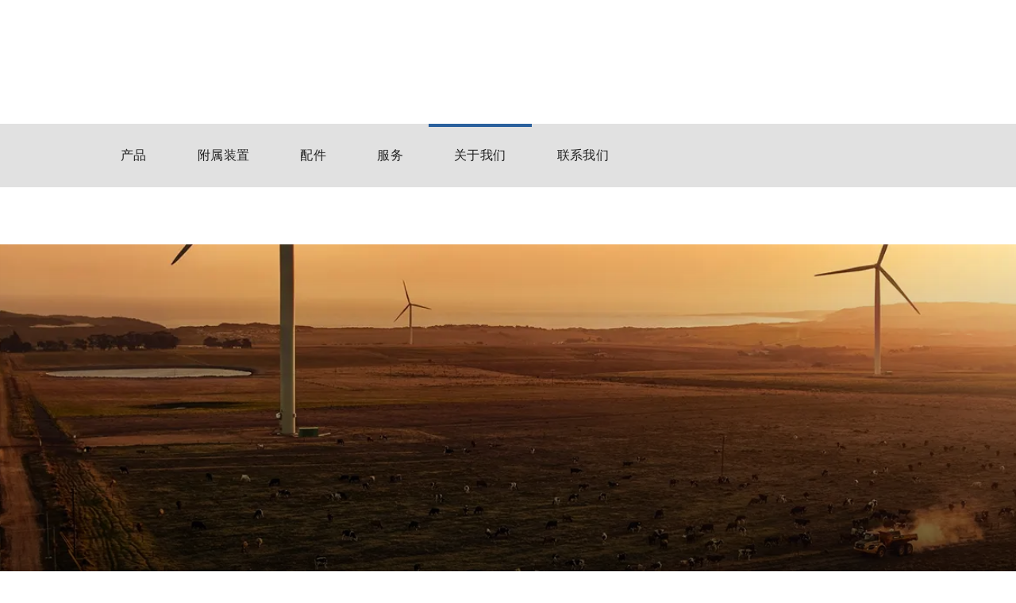

--- FILE ---
content_type: text/html; charset=utf-8
request_url: https://www.volvoce.cn/about-us/about-volvo-ce/building-tomorrow/
body_size: 15709
content:
<!DOCTYPE html>
<html lang="zh-cn">
<head>
    <meta charset="utf-8" />
    <meta name="viewport" content="width=device-width, initial-scale=1.0" />
    <title>筑造未来 - 沃尔沃建筑设备提出的可持续发展方案</title>
    <meta name="description" content="我们引领世界变得更清洁、更智能、更互通。” 请关注我们在可持续发展倡议方面的精彩故事集锦。" />
    <meta property="og:title" content="筑造未来 - 沃尔沃建筑设备提出的可持续发展方案" />
    <meta property="og:description" content="我们引领世界变得更清洁、更智能、更互通。” 请关注我们在可持续发展倡议方面的精彩故事集锦。" />
    <meta property="og:image" content="https://www.volvoce.cn/-/media/volvoce/global/global-site/this-is-volvo-ce/building-tomorrow/images/volvo-show-building-tomorrow-brand-film-2326x800.jpg?mh=414&amp;mw=1208&amp;v=ALc4Pw&amp;c=1&amp;cw=1200&amp;ch=414&amp;jq=80&amp;hash=1A25715CDEB92FFC8F332AB27E3B0D82"/>
    <meta property="og:image:width" content="1200" />
    <meta property="og:image:height" content="414" />
    <link rel="icon" href="/favicon.ico" type="image/x-icon" />
    <link rel="apple-touch-icon" href="/static/images/apple-touch-icon-180x180-white$1614.png" />
    <link rel="icon" type="image/png" href="/static/images/favicon-196x196$1614.png" sizes="196x196" />
    <link rel="icon" type="image/png" href="/static/images/favicon-96x96$1614.png" sizes="96x96" />
    <link rel="icon" type="image/png" href="/static/images/favicon-32x32$1614.png" sizes="32x32" />
    <link rel="icon" type="image/png" href="/static/images/favicon-16x16$1614.png" sizes="16x16" />
    <link rel="icon" type="image/png" href="/static/images/favicon-128$1614.png" sizes="128x128" />
    <meta name="application-name" content="Volvo Construction Equipment" />
    <meta name="msapplication-TileColor" content="#FFFFFF" />
    <meta name="msapplication-TileImage" content="/static/images/mstile-144x144$1614.png" />
    <meta name="msapplication-square70x70logo" content="/static/images/mstile-70x70$1614.png" />
    <meta name="msapplication-square150x150logo" content="/static/images/mstile-150x150$1614.png" />
    <meta name="msapplication-wide310x150logo" content="/static/images/mstile-310x150$1614.png" />
    <meta name="msapplication-square310x310logo" content="/static/images/mstile-310x310$1614.png" />
    <meta name="format-detection" content="telephone=no" />
    <link rel="stylesheet" href="/static/css/vceip-main.min$1614.css" />
    <link rel="preconnect" href="https://cdn.designsystem.volvogroup.com">
    <link rel="preconnect" href="https://cdn.designsystem.volvogroup.com" crossorigin>
    <link rel="preconnect" href="https://fonts.googleapis.com">
    <link rel="preconnect" href="https://fonts.gstatic.com" crossorigin>
    <meta property="og:url" content="https://www.volvoce.cn/about-us/about-volvo-ce/building-tomorrow/" />
    <link rel="canonical" href="https://www.volvoce.cn/about-us/about-volvo-ce/building-tomorrow/" />


    
    

    <script>
    "undefined" == typeof window.volvo && (window.volvo = {}), window.volvo.config = { screenXs: 480, screenSm: 768, screenMd: 992, screenLg: 1300 }, window.volvo.init = [], window.volvo.components = {};
</script>
    <script src="/static/js/datalayer.min$1614.js"></script>
    <script src="//assets.adobedtm.com/afa9a4d5289e/a4f44757ab83/launch-faf5fc349120.min.js" async onload="setupACDL()"></script>
    <script>
        function setupACDL() {
            if(typeof(window.setupCommonDataLayerEvents) === "function") {
                window.setupCommonDataLayerEvents();
            }
        }
    </script>

        <script type="application/ld+json">
            [{"@context":"http://schema.org","@type":"BreadcrumbList","itemListElement":[{"@type":"ListItem","position":1,"item":{"@id":"https://www.volvoce.cn/about-us/","name":"关于我们"}},{"@type":"ListItem","position":2,"item":{"@id":"https://www.volvoce.cn/about-us/about-volvo-ce/","name":"沃尔沃建筑设备在全球"}},{"@type":"ListItem","position":3,"item":{"@id":"https://www.volvoce.cn/about-us/about-volvo-ce/building-tomorrow/","name":"筑造未来"}}]}]
        </script>
    

<!--
pageId: {12EC576C-424A-46B7-A241-3DD7730460F6}
-->

<script>
    window.adobeDataLayer = window.adobeDataLayer || [];
    window.adobeDataLayer.push({
        "event": "pageView",
        "_volvo": {
            "universal": {
                "generic": {
                    "brand": {
                        "name": "Volvo CE",
                        "type": "Market",
                        "identifier": "mkt-vce-zh-cn-china"
                    },
                },
                "web": {
                    "page": {
                        "category": "GenericPage",
                        "language": "zh-CN",
                        "country": "China"
                    }
                }
            }
        },
        "web": {
            "webPageDetails": {
                "URL": "https://www.volvoce.cn/about-us/about-volvo-ce/building-tomorrow/",
                "isErrorPage": false,
                "isHomePage": false,
                "name": "筑造未来 - 沃尔沃建筑设备提出的可持续发展方案",
                "server": "https://www.volvoce.cn/",
                "siteSection": "about-us/about-volvo-ce/building-tomorrow",
                "viewName": "building-tomorrow",
                "pageViews": {
                    "value": 1
                }
            }
        }
    });
</script></head>
<body>
    




<header>
    <vcdk-header>
        <vcdk-header-brand businessIdentifier="沃尔沃建筑设备" countryRegionIdentifier="中国">
            <a href="/" aria-label="Volvo">
                <vcdk-header-logotype-primary logotype="volvo-spread-word-mark"></vcdk-header-logotype-primary>
            </a>
        </vcdk-header-brand>
        <vcdk-header-links>
                    <vcdk-header-link href="tel:+864000525168" icon="phone-active">
                        <span dir="ltr">4000-525-168</span>
                    </vcdk-header-link>
                            <vcdk-header-link href="https://www.volvoce.com" icon="globe" target="_blank" >Change market</vcdk-header-link>
                <vcdk-header-link href="https://www.volvoce.cn/english/"  data-locale="en-cn">English</vcdk-header-link>
                <vcdk-header-link href="/contact-us/dealerships/" icon="geopin" >经销商网络</vcdk-header-link>

                <vcdk-header-link href="/search-results/" icon="search" element-aria-label="搜索" primary></vcdk-header-link>
            <vcdk-header-link icon="hamburger-menu" element-aria-label="Menu" primary data-js-main-nav-toggle></vcdk-header-link>
        </vcdk-header-links>
            <vcdk-header-search>
                <vcdk-search-field icon="search" placeholder="搜索" size="medium" data-search-results-page="/search-results/"></vcdk-search-field>
            </vcdk-header-search>
    </vcdk-header>
</header>
<nav class="mainNav mainNav--capitalize" data-js-main-nav>
    <div class="mainNav__container">
        <div class="mainNav__header">
                    <div class="mainNav__header__item">
                        <a href="https://www.volvoce.com"  class="mainNav__header__link" aria-label="Change market">
                            <vcdk-system-icon icon="globe"></vcdk-system-icon>
                        </a>
                    </div>
                    <div class="mainNav__header__item">
                        <a href="/contact-us/dealerships/"  class="mainNav__header__link" aria-label="经销商网络">
                            <vcdk-system-icon icon="geopin"></vcdk-system-icon>
                        </a>
                    </div>
            <div class="mainNav__header__item mainNav__header__item--close">
                <span class="mainNav__header__link">
                    <vcdk-system-icon icon="close" data-js-main-nav-toggle></vcdk-system-icon>
                </span>
            </div>
        </div>
        <ul class="mainNav__items">
                <li class="mainNav__item mainNav__item--extra">
                    <a href="tel:+864000525168" class="mainNav__item__label mainNav__item__label--link">
                        <vcdk-system-icon icon="phone-active"></vcdk-system-icon>
                        <span dir="ltr">4000-525-168</span>
                    </a>
                </li>
                                <li class="mainNav__item mainNav__item--extra">
                        <a href="https://www.volvoce.cn/english/"  data-locale="en-cn" class="mainNav__item__label mainNav__item__label--link">English</a>
                    </li>
            

<li class="mainNav__item" id="mainnavigation_6d0b52c2-62aa-41ac-8240-1f49e1141db3" data-js-main-nav-reveal>
    <a href="/products/" class="mainNav__item__label" aria-label="产品">产品<vcdk-system-icon icon="chevron-down" size="24"></vcdk-system-icon><vcdk-system-icon icon="chevron-up" size="24"></vcdk-system-icon></a>
        <template>
    <div class="mainNav__level" data-js-main-nav-lvl>
        <div class="mainNav__level__inner">
                <div class="mainNav__subItem mainNav__subItem--extra">
                    <a href="/products/" class="mainNav__subItem__link">概览</a>
                </div>
            <div class="mainNav__subItem mainNav__subItem--large" data-js-main-nav-reveal>
                <span class="mainNav__subItem__label mainNav__mod__headline">沃尔沃建筑设备全系列产品<vcdk-system-icon icon="chevron-down" size="24"></vcdk-system-icon><vcdk-system-icon icon="chevron-up" size="24"></vcdk-system-icon></span>
                <p class="mainNav__subItem__info">沃尔沃建筑设备设计和制造了全系列的产品。每一台机器都具有您所期望的沃尔沃品牌的品质、性能和安全性。</p>
                <div class="mainNav__subItem__content mainNav__mod__list" data-js-main-nav-lvl>
                        <div class="ves-grid">
                                <div class="g-col-md-4 g-col-12">
                                        <a href="/products/electric-machines/" class="mainNav__mod__productImageWrap">
                                            <picture>
                                                <source type="image/avif" srcset="/-/media/volvoce/emob/image-assets/cex_ecr25_electric_2_design_identifier_01.avif?mh=60&amp;mw=60&amp;v=Y89LPw&amp;f=avif&amp;q=56&amp;hash=A98F20187934D7A42B680F755220055E, /-/media/volvoce/emob/image-assets/cex_ecr25_electric_2_design_identifier_01.avif?mh=120&amp;mw=120&amp;v=Y89LPw&amp;f=avif&amp;q=56&amp;hash=A1043494B7644A6CAF663AB3490992E9 2x" />
                                                <source type="image/webp" srcset="/-/media/volvoce/emob/image-assets/cex_ecr25_electric_2_design_identifier_01.webp?mh=60&amp;mw=60&amp;v=Y89LPw&amp;f=webp&amp;q=72&amp;hash=A39AE5DAA2369EE7D9EA4503F3F58E07, /-/media/volvoce/emob/image-assets/cex_ecr25_electric_2_design_identifier_01.webp?mh=120&amp;mw=120&amp;v=Y89LPw&amp;f=webp&amp;q=72&amp;hash=8337DAF09BFFE7D2F26F527872E912F8 2x" />
                                                <img srcset="/-/media/volvoce/emob/image-assets/cex_ecr25_electric_2_design_identifier_01.jpg?mh=60&amp;mw=60&amp;v=Y89LPw&amp;jq=80&amp;hash=DCD596B9CDF3C4385346F64A3F24DD6C, /-/media/volvoce/emob/image-assets/cex_ecr25_electric_2_design_identifier_01.jpg?mh=120&amp;mw=120&amp;v=Y89LPw&amp;jq=80&amp;hash=FC094FB05443715599BE0B8B880C2883 2x" src="/-/media/volvoce/emob/image-assets/cex_ecr25_electric_2_design_identifier_01.jpg?mh=60&amp;mw=60&amp;v=Y89LPw&amp;jq=80&amp;hash=DCD596B9CDF3C4385346F64A3F24DD6C" alt="电动设备" class="img-responsive" loading="lazy" width="60" height="60" />
                                            </picture>
                                        </a>
                                    <a href="/products/electric-machines/" class="mainNav__subItem__link mainNav__mod__productLink">电动设备</a>
                                </div>
                                <div class="g-col-md-4 g-col-12">
                                        <a href="/products/excavators/" class="mainNav__mod__productImageWrap">
                                            <picture>
                                                <source type="image/avif" srcset="/-/media/volvoce/global/products/product-selector-and-menu/volvo-menu-crawler-excavator-ec480e-t4f-walkaround-1000x1000.avif?mh=60&amp;mw=60&amp;v=-2IuPw&amp;f=avif&amp;q=56&amp;hash=7FA6FE7C390983A4155F479863B85272, /-/media/volvoce/global/products/product-selector-and-menu/volvo-menu-crawler-excavator-ec480e-t4f-walkaround-1000x1000.avif?mh=120&amp;mw=120&amp;v=-2IuPw&amp;f=avif&amp;q=56&amp;hash=21F3332AD90A1760C6DFA1F4C2E54C0E 2x" />
                                                <source type="image/webp" srcset="/-/media/volvoce/global/products/product-selector-and-menu/volvo-menu-crawler-excavator-ec480e-t4f-walkaround-1000x1000.webp?mh=60&amp;mw=60&amp;v=-2IuPw&amp;f=webp&amp;q=72&amp;hash=08DA32555F5D5E390EF25D97E549C4B5, /-/media/volvoce/global/products/product-selector-and-menu/volvo-menu-crawler-excavator-ec480e-t4f-walkaround-1000x1000.webp?mh=120&amp;mw=120&amp;v=-2IuPw&amp;f=webp&amp;q=72&amp;hash=AD5D66DC7F8DF441D20DD34821CD0FB3 2x" />
                                                <img srcset="/-/media/volvoce/global/products/product-selector-and-menu/volvo-menu-crawler-excavator-ec480e-t4f-walkaround-1000x1000.jpg?mh=60&amp;mw=60&amp;v=-2IuPw&amp;jq=80&amp;hash=6B3266F1E99975D733A8534D1627D95B, /-/media/volvoce/global/products/product-selector-and-menu/volvo-menu-crawler-excavator-ec480e-t4f-walkaround-1000x1000.jpg?mh=120&amp;mw=120&amp;v=-2IuPw&amp;jq=80&amp;hash=2BFF165594491660C2AE57D5C7FD0229 2x" src="/-/media/volvoce/global/products/product-selector-and-menu/volvo-menu-crawler-excavator-ec480e-t4f-walkaround-1000x1000.jpg?mh=60&amp;mw=60&amp;v=-2IuPw&amp;jq=80&amp;hash=6B3266F1E99975D733A8534D1627D95B" alt="挖掘机" class="img-responsive" loading="lazy" width="60" height="60" />
                                            </picture>
                                        </a>
                                    <a href="/products/excavators/" class="mainNav__subItem__link mainNav__mod__productLink">挖掘机</a>
                                </div>
                                <div class="g-col-md-4 g-col-12">
                                        <a href="/products/wheel-loaders/" class="mainNav__mod__productImageWrap">
                                            <picture>
                                                <source type="image/avif" srcset="/-/media/volvoce/global/products/product-selector-and-menu/volvo-menu-wheel-loader-l220h-t4f-walkaround-1000x1000.avif?mh=60&amp;mw=60&amp;v=AGMuPw&amp;f=avif&amp;q=56&amp;hash=495156EBDBB77DB5DAA66D47A50804FA, /-/media/volvoce/global/products/product-selector-and-menu/volvo-menu-wheel-loader-l220h-t4f-walkaround-1000x1000.avif?mh=120&amp;mw=120&amp;v=AGMuPw&amp;f=avif&amp;q=56&amp;hash=3DB4EC142A9E46B18ECC08B2C8707AA3 2x" />
                                                <source type="image/webp" srcset="/-/media/volvoce/global/products/product-selector-and-menu/volvo-menu-wheel-loader-l220h-t4f-walkaround-1000x1000.webp?mh=60&amp;mw=60&amp;v=AGMuPw&amp;f=webp&amp;q=72&amp;hash=4BED7F2A26D205FE069894962F36CD69, /-/media/volvoce/global/products/product-selector-and-menu/volvo-menu-wheel-loader-l220h-t4f-walkaround-1000x1000.webp?mh=120&amp;mw=120&amp;v=AGMuPw&amp;f=webp&amp;q=72&amp;hash=BCC5BE33EC0E7D8F48F7AD38073DC337 2x" />
                                                <img srcset="/-/media/volvoce/global/products/product-selector-and-menu/volvo-menu-wheel-loader-l220h-t4f-walkaround-1000x1000.jpg?mh=60&amp;mw=60&amp;v=AGMuPw&amp;jq=80&amp;hash=69F9C12ACC9318664AA900B7A3F104A1, /-/media/volvoce/global/products/product-selector-and-menu/volvo-menu-wheel-loader-l220h-t4f-walkaround-1000x1000.jpg?mh=120&amp;mw=120&amp;v=AGMuPw&amp;jq=80&amp;hash=AE465F9201298FB400DB1765828BD32A 2x" src="/-/media/volvoce/global/products/product-selector-and-menu/volvo-menu-wheel-loader-l220h-t4f-walkaround-1000x1000.jpg?mh=60&amp;mw=60&amp;v=AGMuPw&amp;jq=80&amp;hash=69F9C12ACC9318664AA900B7A3F104A1" alt="轮式装载机" class="img-responsive" loading="lazy" width="60" height="60" />
                                            </picture>
                                        </a>
                                    <a href="/products/wheel-loaders/" class="mainNav__subItem__link mainNav__mod__productLink">轮式装载机</a>
                                </div>
                                <div class="g-col-md-4 g-col-12">
                                        <a href="/products/articulated-haulers/" class="mainNav__mod__productImageWrap">
                                            <picture>
                                                <source type="image/avif" srcset="/-/media/volvoce/global/products/product-selector-and-menu/volvo-menu-articulated-hauler-a50j-1000x1000.avif?mh=60&amp;mw=60&amp;v=fO5zPw&amp;f=avif&amp;q=56&amp;hash=5DE00FC13DBF463C96410BF6A0A209AC, /-/media/volvoce/global/products/product-selector-and-menu/volvo-menu-articulated-hauler-a50j-1000x1000.avif?mh=120&amp;mw=120&amp;v=fO5zPw&amp;f=avif&amp;q=56&amp;hash=3D56BD0EA24C81956AC3BA247A79627F 2x" />
                                                <source type="image/webp" srcset="/-/media/volvoce/global/products/product-selector-and-menu/volvo-menu-articulated-hauler-a50j-1000x1000.webp?mh=60&amp;mw=60&amp;v=fO5zPw&amp;f=webp&amp;q=72&amp;hash=C25AA8AB23859B4ADBCD20CCFAD5F8C4, /-/media/volvoce/global/products/product-selector-and-menu/volvo-menu-articulated-hauler-a50j-1000x1000.webp?mh=120&amp;mw=120&amp;v=fO5zPw&amp;f=webp&amp;q=72&amp;hash=D4E9120D22B55AE01EC223740230A0F9 2x" />
                                                <img srcset="/-/media/volvoce/global/products/product-selector-and-menu/volvo-menu-articulated-hauler-a50j-1000x1000.jpg?mh=60&amp;mw=60&amp;v=fO5zPw&amp;jq=80&amp;hash=8091C2EC25BCBB4D3A2731DF9A87F937, /-/media/volvoce/global/products/product-selector-and-menu/volvo-menu-articulated-hauler-a50j-1000x1000.jpg?mh=120&amp;mw=120&amp;v=fO5zPw&amp;jq=80&amp;hash=15D6FB2553BCCB4D910C423C474C9484 2x" src="/-/media/volvoce/global/products/product-selector-and-menu/volvo-menu-articulated-hauler-a50j-1000x1000.jpg?mh=60&amp;mw=60&amp;v=fO5zPw&amp;jq=80&amp;hash=8091C2EC25BCBB4D3A2731DF9A87F937" alt="铰接式卡车" class="img-responsive" loading="lazy" width="60" height="60" />
                                            </picture>
                                        </a>
                                    <a href="/products/articulated-haulers/" class="mainNav__subItem__link mainNav__mod__productLink">铰接式卡车</a>
                                </div>
                                <div class="g-col-md-4 g-col-12">
                                        <a href="/products/rigid-haulers/" class="mainNav__mod__productImageWrap">
                                            <picture>
                                                <source type="image/avif" srcset="/-/media/volvoce/global/products/rigid-haulers/walkaround/volvo-find-rigid-hauler-r100e-t2-1000x1000.avif?mh=60&amp;mw=60&amp;v=CyY8Pw&amp;f=avif&amp;q=56&amp;hash=F3BFD46E6AAA51D652AD7674D55D4DDD, /-/media/volvoce/global/products/rigid-haulers/walkaround/volvo-find-rigid-hauler-r100e-t2-1000x1000.avif?mh=120&amp;mw=120&amp;v=CyY8Pw&amp;f=avif&amp;q=56&amp;hash=0EB596537B75008DD7990F440B31400A 2x" />
                                                <source type="image/webp" srcset="/-/media/volvoce/global/products/rigid-haulers/walkaround/volvo-find-rigid-hauler-r100e-t2-1000x1000.webp?mh=60&amp;mw=60&amp;v=CyY8Pw&amp;f=webp&amp;q=72&amp;hash=A22CD854452DF724896110D57CAEF084, /-/media/volvoce/global/products/rigid-haulers/walkaround/volvo-find-rigid-hauler-r100e-t2-1000x1000.webp?mh=120&amp;mw=120&amp;v=CyY8Pw&amp;f=webp&amp;q=72&amp;hash=801FCE9D32E6FDEBFD710BE9F2B65A1E 2x" />
                                                <img srcset="/-/media/volvoce/global/products/rigid-haulers/walkaround/volvo-find-rigid-hauler-r100e-t2-1000x1000.jpg?mh=60&amp;mw=60&amp;v=CyY8Pw&amp;jq=80&amp;hash=7AD0C2055F90306168D1A0B066DBB795, /-/media/volvoce/global/products/rigid-haulers/walkaround/volvo-find-rigid-hauler-r100e-t2-1000x1000.jpg?mh=120&amp;mw=120&amp;v=CyY8Pw&amp;jq=80&amp;hash=B86E045DA32D2A5CD638C9C33889CA40 2x" src="/-/media/volvoce/global/products/rigid-haulers/walkaround/volvo-find-rigid-hauler-r100e-t2-1000x1000.jpg?mh=60&amp;mw=60&amp;v=CyY8Pw&amp;jq=80&amp;hash=7AD0C2055F90306168D1A0B066DBB795" alt="刚性自卸卡车" class="img-responsive" loading="lazy" width="60" height="60" />
                                            </picture>
                                        </a>
                                    <a href="/products/rigid-haulers/" class="mainNav__subItem__link mainNav__mod__productLink">刚性自卸卡车</a>
                                </div>
                        </div>
                </div>
            </div>
            <div class="mainNav__subItem mainNav__subItem--right" data-js-main-nav-reveal>
                <span class="mainNav__subItem__label mainNav__mod__headline mainNav__mod__headline--secondary">其他产品和服务<vcdk-system-icon icon="chevron-down" size="24"></vcdk-system-icon><vcdk-system-icon icon="chevron-up" size="24"></vcdk-system-icon></span>
                <p class="mainNav__subItem__info">我们为您提供各种产品和服务，包括量身定制的特殊应用解决方案和二手设备等。</p>
                    <div class="mainNav__subItem__content" data-js-main-nav-lvl>
                                    <a href="/products/application-solutions/" class="mainNav__mod__link">特殊应用解决方案
                                    </a>
                    </div>
            </div>
        </div>
        
    </div>
    </template>
</li>


<li class="mainNav__item" id="mainnavigation_ddfb765e-8b88-41db-8e4c-52ff98b0eff2" data-js-main-nav-reveal>
    <a href="/attachments/" class="mainNav__item__label" aria-label="附属装置">附属装置<vcdk-system-icon icon="chevron-down" size="24"></vcdk-system-icon><vcdk-system-icon icon="chevron-up" size="24"></vcdk-system-icon></a>
        <template>
    <div class="mainNav__level" data-js-main-nav-lvl>
        <div class="mainNav__level__inner">
                <div class="mainNav__subItem mainNav__subItem--extra">
                    <a href="/attachments/" class="mainNav__subItem__link">概览</a>
                </div>
            <div class="mainNav__subItem mainNav__subItem--large" data-js-main-nav-reveal>
                <span class="mainNav__subItem__label mainNav__mod__headline">与沃尔沃机器完美匹配<vcdk-system-icon icon="chevron-down" size="24"></vcdk-system-icon><vcdk-system-icon icon="chevron-up" size="24"></vcdk-system-icon></span>
                <p class="mainNav__subItem__info">当您购买一台沃尔沃机器时，只有配备沃尔沃附属装置，才能实现您所期望的最高的生产率和正常运行时间。</p>
                <div class="mainNav__subItem__content mainNav__mod__list" data-js-main-nav-lvl>
                        <div class="ves-grid">
                                <div class="g-col-md-4 g-col-12">
                                        <a href="/attachments/compact-excavator-attachments/" class="mainNav__mod__productImageWrap">
                                            <picture>
                                                <source type="image/avif" srcset="/-/media/volvoce/global/attachments/images/volvo-show-attachment-compact-excavator-general-purpose-bucket-universal-cut-nav-range-1000x1000.avif?mh=60&amp;mw=60&amp;v=RIJqPw&amp;f=avif&amp;q=56&amp;hash=C99DACF6428118942B63131D5A6A7E87, /-/media/volvoce/global/attachments/images/volvo-show-attachment-compact-excavator-general-purpose-bucket-universal-cut-nav-range-1000x1000.avif?mh=120&amp;mw=120&amp;v=RIJqPw&amp;f=avif&amp;q=56&amp;hash=C50DE2B821D38C94097308E3DBA2FD3B 2x" />
                                                <source type="image/webp" srcset="/-/media/volvoce/global/attachments/images/volvo-show-attachment-compact-excavator-general-purpose-bucket-universal-cut-nav-range-1000x1000.webp?mh=60&amp;mw=60&amp;v=RIJqPw&amp;f=webp&amp;q=72&amp;hash=D7BA02E1D8A65CC8103D6197A299C6EB, /-/media/volvoce/global/attachments/images/volvo-show-attachment-compact-excavator-general-purpose-bucket-universal-cut-nav-range-1000x1000.webp?mh=120&amp;mw=120&amp;v=RIJqPw&amp;f=webp&amp;q=72&amp;hash=3F37C2F0B1500B85933C88E661B8C731 2x" />
                                                <img srcset="/-/media/volvoce/global/attachments/images/volvo-show-attachment-compact-excavator-general-purpose-bucket-universal-cut-nav-range-1000x1000.jpg?mh=60&amp;mw=60&amp;v=RIJqPw&amp;jq=80&amp;hash=45F97B7368F9BFB3DC25459C857D654B, /-/media/volvoce/global/attachments/images/volvo-show-attachment-compact-excavator-general-purpose-bucket-universal-cut-nav-range-1000x1000.jpg?mh=120&amp;mw=120&amp;v=RIJqPw&amp;jq=80&amp;hash=B948EC9CC038728BF9ACDC6383F24B3E 2x" src="/-/media/volvoce/global/attachments/images/volvo-show-attachment-compact-excavator-general-purpose-bucket-universal-cut-nav-range-1000x1000.jpg?mh=60&amp;mw=60&amp;v=RIJqPw&amp;jq=80&amp;hash=45F97B7368F9BFB3DC25459C857D654B" alt="小型挖掘机" class="img-responsive" loading="lazy" width="60" height="60" />
                                            </picture>
                                        </a>
                                    <a href="/attachments/compact-excavator-attachments/" class="mainNav__subItem__link mainNav__mod__productLink">小型挖掘机</a>
                                </div>
                                <div class="g-col-md-4 g-col-12">
                                        <a href="/attachments/wheeled-excavator-attachments/" class="mainNav__mod__productImageWrap">
                                            <picture>
                                                <source type="image/avif" srcset="/-/media/volvoce/global/attachments/images/volvo-show-attachment-crawler-excavator-buckets-general-purpose-universal-cut-v4-nav-range-1000x1000.avif?mh=60&amp;mw=60&amp;v=RIJqPw&amp;f=avif&amp;q=56&amp;hash=E1E4BF42EBA4E1AED0B49BF12CCD145B, /-/media/volvoce/global/attachments/images/volvo-show-attachment-crawler-excavator-buckets-general-purpose-universal-cut-v4-nav-range-1000x1000.avif?mh=120&amp;mw=120&amp;v=RIJqPw&amp;f=avif&amp;q=56&amp;hash=932488C6A11FFEDDF01787F68D96E92A 2x" />
                                                <source type="image/webp" srcset="/-/media/volvoce/global/attachments/images/volvo-show-attachment-crawler-excavator-buckets-general-purpose-universal-cut-v4-nav-range-1000x1000.webp?mh=60&amp;mw=60&amp;v=RIJqPw&amp;f=webp&amp;q=72&amp;hash=1DF26496BFFD535723C96C0DAB58B054, /-/media/volvoce/global/attachments/images/volvo-show-attachment-crawler-excavator-buckets-general-purpose-universal-cut-v4-nav-range-1000x1000.webp?mh=120&amp;mw=120&amp;v=RIJqPw&amp;f=webp&amp;q=72&amp;hash=05715D0022599D30E8E3F6C64B2A0713 2x" />
                                                <img srcset="/-/media/volvoce/global/attachments/images/volvo-show-attachment-crawler-excavator-buckets-general-purpose-universal-cut-v4-nav-range-1000x1000.jpg?mh=60&amp;mw=60&amp;v=RIJqPw&amp;jq=80&amp;hash=B38243E13C73A02A5E2A51549F9B069A, /-/media/volvoce/global/attachments/images/volvo-show-attachment-crawler-excavator-buckets-general-purpose-universal-cut-v4-nav-range-1000x1000.jpg?mh=120&amp;mw=120&amp;v=RIJqPw&amp;jq=80&amp;hash=6342FB27CA861F875D1CEDE665BFC936 2x" src="/-/media/volvoce/global/attachments/images/volvo-show-attachment-crawler-excavator-buckets-general-purpose-universal-cut-v4-nav-range-1000x1000.jpg?mh=60&amp;mw=60&amp;v=RIJqPw&amp;jq=80&amp;hash=B38243E13C73A02A5E2A51549F9B069A" alt="轮式挖掘机" class="img-responsive" loading="lazy" width="60" height="60" />
                                            </picture>
                                        </a>
                                    <a href="/attachments/wheeled-excavator-attachments/" class="mainNav__subItem__link mainNav__mod__productLink">轮式挖掘机</a>
                                </div>
                                <div class="g-col-md-4 g-col-12">
                                        <a href="/attachments/crawler-excavator-attachments/" class="mainNav__mod__productImageWrap">
                                            <picture>
                                                <source type="image/avif" srcset="/-/media/volvoce/global/attachments/images/volvo-show-attachment-crawler-excavator-bucket-straight-edge-buckets-extreme-duty-aggressive-cut-edx.avif?mh=60&amp;mw=60&amp;v=RIJqPw&amp;f=avif&amp;q=56&amp;hash=8287A6096D59752CCA09EB9379AE0481, /-/media/volvoce/global/attachments/images/volvo-show-attachment-crawler-excavator-bucket-straight-edge-buckets-extreme-duty-aggressive-cut-edx.avif?mh=120&amp;mw=120&amp;v=RIJqPw&amp;f=avif&amp;q=56&amp;hash=B3F5B55526BDB9A75C33001F9B3B75C3 2x" />
                                                <source type="image/webp" srcset="/-/media/volvoce/global/attachments/images/volvo-show-attachment-crawler-excavator-bucket-straight-edge-buckets-extreme-duty-aggressive-cut-edx.webp?mh=60&amp;mw=60&amp;v=RIJqPw&amp;f=webp&amp;q=72&amp;hash=7D8D32096A16B2164CC7767C7E505C36, /-/media/volvoce/global/attachments/images/volvo-show-attachment-crawler-excavator-bucket-straight-edge-buckets-extreme-duty-aggressive-cut-edx.webp?mh=120&amp;mw=120&amp;v=RIJqPw&amp;f=webp&amp;q=72&amp;hash=F7FA22A4FBF0E24F068A3C862CEDC7D1 2x" />
                                                <img srcset="/-/media/volvoce/global/attachments/images/volvo-show-attachment-crawler-excavator-bucket-straight-edge-buckets-extreme-duty-aggressive-cut-edx.jpg?mh=60&amp;mw=60&amp;v=RIJqPw&amp;jq=80&amp;hash=2BE04A9207F8445875B8DA857FAE3BA0, /-/media/volvoce/global/attachments/images/volvo-show-attachment-crawler-excavator-bucket-straight-edge-buckets-extreme-duty-aggressive-cut-edx.jpg?mh=120&amp;mw=120&amp;v=RIJqPw&amp;jq=80&amp;hash=301D9EE26E6DF8D09597C6B8BDA18B2F 2x" src="/-/media/volvoce/global/attachments/images/volvo-show-attachment-crawler-excavator-bucket-straight-edge-buckets-extreme-duty-aggressive-cut-edx.jpg?mh=60&amp;mw=60&amp;v=RIJqPw&amp;jq=80&amp;hash=2BE04A9207F8445875B8DA857FAE3BA0" alt="履带式挖掘机" class="img-responsive" loading="lazy" width="60" height="60" />
                                            </picture>
                                        </a>
                                    <a href="/attachments/crawler-excavator-attachments/" class="mainNav__subItem__link mainNav__mod__productLink">履带式挖掘机</a>
                                </div>
                                <div class="g-col-md-4 g-col-12">
                                        <a href="/attachments/wheel-loader-attachments/" class="mainNav__mod__productImageWrap">
                                            <picture>
                                                <source type="image/avif" srcset="/-/media/volvoce/global/attachments/images/volvo-show-attachment-wheel-loader-buckets-general-purpose-heavy-duty-nav-range-1000x1000.avif?mh=60&amp;mw=60&amp;v=yBksPw&amp;f=avif&amp;q=56&amp;hash=3BC8BE352C64CF6BB8D5855CA9D59159, /-/media/volvoce/global/attachments/images/volvo-show-attachment-wheel-loader-buckets-general-purpose-heavy-duty-nav-range-1000x1000.avif?mh=120&amp;mw=120&amp;v=yBksPw&amp;f=avif&amp;q=56&amp;hash=18538FD7AF0467FBBC32633172535DAA 2x" />
                                                <source type="image/webp" srcset="/-/media/volvoce/global/attachments/images/volvo-show-attachment-wheel-loader-buckets-general-purpose-heavy-duty-nav-range-1000x1000.webp?mh=60&amp;mw=60&amp;v=yBksPw&amp;f=webp&amp;q=72&amp;hash=5BDE7E30E8EF41E22AD59E4DBF6B2A61, /-/media/volvoce/global/attachments/images/volvo-show-attachment-wheel-loader-buckets-general-purpose-heavy-duty-nav-range-1000x1000.webp?mh=120&amp;mw=120&amp;v=yBksPw&amp;f=webp&amp;q=72&amp;hash=B813064B5308745AC0C2B94304B7545B 2x" />
                                                <img srcset="/-/media/volvoce/global/attachments/images/volvo-show-attachment-wheel-loader-buckets-general-purpose-heavy-duty-nav-range-1000x1000.jpg?mh=60&amp;mw=60&amp;v=yBksPw&amp;jq=80&amp;hash=9E5371D2963734EED86A343028226DA3, /-/media/volvoce/global/attachments/images/volvo-show-attachment-wheel-loader-buckets-general-purpose-heavy-duty-nav-range-1000x1000.jpg?mh=120&amp;mw=120&amp;v=yBksPw&amp;jq=80&amp;hash=1E051013699A624C9021FB99AC1A0B08 2x" src="/-/media/volvoce/global/attachments/images/volvo-show-attachment-wheel-loader-buckets-general-purpose-heavy-duty-nav-range-1000x1000.jpg?mh=60&amp;mw=60&amp;v=yBksPw&amp;jq=80&amp;hash=9E5371D2963734EED86A343028226DA3" alt="大型轮式装载机" class="img-responsive" loading="lazy" width="60" height="60" />
                                            </picture>
                                        </a>
                                    <a href="/attachments/wheel-loader-attachments/" class="mainNav__subItem__link mainNav__mod__productLink">大型轮式装载机</a>
                                </div>
                        </div>
                </div>
            </div>
            <div class="mainNav__subItem mainNav__subItem--right" data-js-main-nav-reveal>
                <span class="mainNav__subItem__label mainNav__mod__headline mainNav__mod__headline--secondary"><vcdk-system-icon icon="chevron-down" size="24"></vcdk-system-icon><vcdk-system-icon icon="chevron-up" size="24"></vcdk-system-icon></span>
                <p class="mainNav__subItem__info"></p>
            </div>
        </div>
        
    </div>
    </template>
</li>

<li class="mainNav__item" id="mainnavigation_b45db496-07af-425a-a168-3bdda2622aaf" data-js-main-nav-reveal>
    <a href="/parts/" class="mainNav__item__label" aria-label="配件">配件<vcdk-system-icon icon="chevron-down" size="24"></vcdk-system-icon><vcdk-system-icon icon="chevron-up" size="24"></vcdk-system-icon></a>
        <template>
    <div class="mainNav__level" data-js-main-nav-lvl>
        <div class="mainNav__level__inner">
                <div class="mainNav__subItem mainNav__subItem--extra">
                    <a href="/parts/" class="mainNav__subItem__link">概览</a>
                </div>
            
<div class="mainNav__mod__gridItem">
<a class="mainNav__mod__gridItem__imgLink" href="/parts/maintenance-parts/">            <picture>
                <source type="image/avif" srcset="/-/media/volvoce/global/parts/volvo-menu-maintenance-parts-2324x1200.avif?mh=121&amp;mw=225&amp;v=ut1aPw&amp;c=1&amp;cw=225&amp;ch=116&amp;f=avif&amp;q=56&amp;hash=B03625507D089562FFE4FA81D60180AC, /-/media/volvoce/global/parts/volvo-menu-maintenance-parts-2324x1200.avif?mh=237&amp;mw=450&amp;v=ut1aPw&amp;c=1&amp;cw=450&amp;ch=232&amp;f=avif&amp;q=56&amp;hash=C6674C4C031F92DEC96BCD6C333B94E1 2x" media="(min-width: 1240px)"/>
                <source type="image/webp" srcset="/-/media/volvoce/global/parts/volvo-menu-maintenance-parts-2324x1200.webp?mh=121&amp;mw=225&amp;v=ut1aPw&amp;c=1&amp;cw=225&amp;ch=116&amp;f=webp&amp;q=72&amp;hash=2D26B40F5B7DF53C71BFFA19B4E897E2, /-/media/volvoce/global/parts/volvo-menu-maintenance-parts-2324x1200.webp?mh=237&amp;mw=450&amp;v=ut1aPw&amp;c=1&amp;cw=450&amp;ch=232&amp;f=webp&amp;q=72&amp;hash=D69FCDF7E4F94CDBB6AFF210166A3DE3 2x" media="(min-width: 1240px)" />
                <source srcset="/-/media/volvoce/global/parts/volvo-menu-maintenance-parts-2324x1200.jpg?mh=121&amp;mw=225&amp;v=ut1aPw&amp;c=1&amp;cw=225&amp;ch=116&amp;jq=80&amp;hash=0E857603D9089505E60378A52D6F7C7A, /-/media/volvoce/global/parts/volvo-menu-maintenance-parts-2324x1200.jpg?mh=237&amp;mw=450&amp;v=ut1aPw&amp;c=1&amp;cw=450&amp;ch=232&amp;jq=80&amp;hash=A4C5E556A9A26BD9CB94CEA1FBAD1DBF 2x" media="(min-width: 1240px)" />
                
                <img src="[data-uri]" alt="沃尔沃维修配件" class="img-responsive" loading="lazy" width="225" height="116" />
            </picture>
</a><a class="mainNav__subItem__link mainNav__subItem__link--small mainNav__mod__gridItem__headline" href="/parts/maintenance-parts/">保养配件</a>        <p class="mainNav__mod__gridItem__info mainNav__mod__gridItem__info--small">按照机器的维护计划保养配件，以确保较高的生产率和正常运行时间。</p>
</div>
<div class="mainNav__mod__gridItem">
<a class="mainNav__mod__gridItem__imgLink" href="/parts/repair-parts/">            <picture>
                <source type="image/avif" srcset="/-/media/volvoce/global/parts/volvo-menu-repair-parts-2324x1200.avif?mh=121&amp;mw=225&amp;v=ut1aPw&amp;c=1&amp;cw=225&amp;ch=116&amp;f=avif&amp;q=56&amp;hash=E2674F1A98DD1F8F0FAD2DACD8C61F48, /-/media/volvoce/global/parts/volvo-menu-repair-parts-2324x1200.avif?mh=237&amp;mw=450&amp;v=ut1aPw&amp;c=1&amp;cw=450&amp;ch=232&amp;f=avif&amp;q=56&amp;hash=96B392A3DC7FB624A78A6A8900DE9875 2x" media="(min-width: 1240px)"/>
                <source type="image/webp" srcset="/-/media/volvoce/global/parts/volvo-menu-repair-parts-2324x1200.webp?mh=121&amp;mw=225&amp;v=ut1aPw&amp;c=1&amp;cw=225&amp;ch=116&amp;f=webp&amp;q=72&amp;hash=B9BFC5FB0609DD9D3AAEE7A14A0B84EC, /-/media/volvoce/global/parts/volvo-menu-repair-parts-2324x1200.webp?mh=237&amp;mw=450&amp;v=ut1aPw&amp;c=1&amp;cw=450&amp;ch=232&amp;f=webp&amp;q=72&amp;hash=4BFF62BD5C8C3BEFD89DF39FF25E1AF5 2x" media="(min-width: 1240px)" />
                <source srcset="/-/media/volvoce/global/parts/volvo-menu-repair-parts-2324x1200.jpg?mh=121&amp;mw=225&amp;v=ut1aPw&amp;c=1&amp;cw=225&amp;ch=116&amp;jq=80&amp;hash=685EC3B35C23B07B4D989F9DDAAB08E5, /-/media/volvoce/global/parts/volvo-menu-repair-parts-2324x1200.jpg?mh=237&amp;mw=450&amp;v=ut1aPw&amp;c=1&amp;cw=450&amp;ch=232&amp;jq=80&amp;hash=12D70AA1C63277D7D4C31097A0863CB2 2x" media="(min-width: 1240px)" />
                
                <img src="[data-uri]" alt="沃尔沃维修配件" class="img-responsive" loading="lazy" width="225" height="116" />
            </picture>
</a><a class="mainNav__subItem__link mainNav__subItem__link--small mainNav__mod__gridItem__headline" href="/parts/repair-parts/">维修配件</a>        <p class="mainNav__mod__gridItem__info mainNav__mod__gridItem__info--small">沃尔沃维修配件是高成本效益的解决方案，能够为进行繁重作业的机器带来新的活力。</p>
</div>
<div class="mainNav__mod__gridItem">
<a class="mainNav__mod__gridItem__imgLink" href="/parts/wear-parts/">            <picture>
                <source type="image/avif" srcset="/-/media/volvoce/global/parts/volvo-menu-wear-parts-2324x1200.avif?mh=121&amp;mw=225&amp;v=ut1aPw&amp;c=1&amp;cw=225&amp;ch=116&amp;f=avif&amp;q=56&amp;hash=4D336F677B9C3A51BF4A3FB3C6AEBBE7, /-/media/volvoce/global/parts/volvo-menu-wear-parts-2324x1200.avif?mh=237&amp;mw=450&amp;v=ut1aPw&amp;c=1&amp;cw=450&amp;ch=232&amp;f=avif&amp;q=56&amp;hash=F57AD9EB75C95A3623FB96D13C4B9862 2x" media="(min-width: 1240px)"/>
                <source type="image/webp" srcset="/-/media/volvoce/global/parts/volvo-menu-wear-parts-2324x1200.webp?mh=121&amp;mw=225&amp;v=ut1aPw&amp;c=1&amp;cw=225&amp;ch=116&amp;f=webp&amp;q=72&amp;hash=BA1F1E245F92FC4E82A9C1DFE8C6B95C, /-/media/volvoce/global/parts/volvo-menu-wear-parts-2324x1200.webp?mh=237&amp;mw=450&amp;v=ut1aPw&amp;c=1&amp;cw=450&amp;ch=232&amp;f=webp&amp;q=72&amp;hash=B3086736A29044300624152DD5F2E9B4 2x" media="(min-width: 1240px)" />
                <source srcset="/-/media/volvoce/global/parts/volvo-menu-wear-parts-2324x1200.jpg?mh=121&amp;mw=225&amp;v=ut1aPw&amp;c=1&amp;cw=225&amp;ch=116&amp;jq=80&amp;hash=68FA4688788C581550CA560527B4707D, /-/media/volvoce/global/parts/volvo-menu-wear-parts-2324x1200.jpg?mh=237&amp;mw=450&amp;v=ut1aPw&amp;c=1&amp;cw=450&amp;ch=232&amp;jq=80&amp;hash=22DC1D439A90DC3042A86FB153F60240 2x" media="(min-width: 1240px)" />
                
                <img src="[data-uri]" alt="沃尔沃磨损件" class="img-responsive" loading="lazy" width="225" height="116" />
            </picture>
</a><a class="mainNav__subItem__link mainNav__subItem__link--small mainNav__mod__gridItem__headline" href="/parts/wear-parts/">耐磨配件</a>        <p class="mainNav__mod__gridItem__info mainNav__mod__gridItem__info--small">沃尔沃为您提供沃尔沃开发的各种耐磨配件，这些配件都经过了大量的应用测试。</p>
</div>            <div class="mainNav__mod__gridItem mainNav__mod__gridItem--extra">
                
<div>
<a class="mainNav__mod__gridItem__imgLink" aria-label="了解更多信息" target="_blank" href="/parts/wear-parts/#volvo-tooth-system">        <picture>
            <source type="image/avif" srcset="/-/media/volvoce/global/teasers/images/volvo-show-tooth-system-2324x1200.avif?mh=121&amp;mw=225&amp;v=vBksPw&amp;c=1&amp;cw=225&amp;ch=116&amp;f=avif&amp;q=56&amp;hash=5782E856DBA59DF97789997F1AE47B06, /-/media/volvoce/global/teasers/images/volvo-show-tooth-system-2324x1200.avif?mh=237&amp;mw=450&amp;v=vBksPw&amp;c=1&amp;cw=450&amp;ch=232&amp;f=avif&amp;q=56&amp;hash=D0068F86AAAEAB7E9F9A9FEE35C88D6D 2x" media="(min-width: 1240px)"/>
            <source type="image/webp" srcset="/-/media/volvoce/global/teasers/images/volvo-show-tooth-system-2324x1200.webp?mh=121&amp;mw=225&amp;v=vBksPw&amp;c=1&amp;cw=225&amp;ch=116&amp;f=webp&amp;q=72&amp;hash=19BC55F703BA7F1B76BB5320C17DD6D4, /-/media/volvoce/global/teasers/images/volvo-show-tooth-system-2324x1200.webp?mh=237&amp;mw=450&amp;v=vBksPw&amp;c=1&amp;cw=450&amp;ch=232&amp;f=webp&amp;q=72&amp;hash=A06251F43CED2DF673CF577B93167095 2x" media="(min-width: 1240px)" />
            <source srcset="/-/media/volvoce/global/teasers/images/volvo-show-tooth-system-2324x1200.jpg?mh=121&amp;mw=225&amp;v=vBksPw&amp;c=1&amp;cw=225&amp;ch=116&amp;jq=80&amp;hash=197769E7205B822C95A2BDFFBAF92B4B, /-/media/volvoce/global/teasers/images/volvo-show-tooth-system-2324x1200.jpg?mh=237&amp;mw=450&amp;v=vBksPw&amp;c=1&amp;cw=450&amp;ch=232&amp;jq=80&amp;hash=BB4F98DEA1B0FA75CEB165636BADCA1D 2x" media="(min-width: 1240px)" />
            
            <img src="[data-uri]" alt="沃尔沃斗齿系统" class="img-responsive" loading="lazy" width="225" height="116" />
        </picture>
</a>    <div class="mainNav__mod__gridItem__info">
<p><strong>提高机器的使用时间</strong><br/>自锐型沃尔沃斗齿系统可以承受高应力水平，是我们致力于创新的成果。</p>    </div>
            <a href="/parts/wear-parts/#volvo-tooth-system" target="_blank">
                了解更多信息
            </a>
</div>

            </div>
        </div>
        
    </div>
    </template>
</li>
<li class="mainNav__item" id="mainnavigation_1987b4dc-7133-4c0f-a44f-71b4c304a328" data-js-main-nav-reveal>
    <a href="/volvo-services/" class="mainNav__item__label" aria-label="服务">服务<vcdk-system-icon icon="chevron-down" size="24"></vcdk-system-icon><vcdk-system-icon icon="chevron-up" size="24"></vcdk-system-icon></a>
        <template>
    <div class="mainNav__level" data-js-main-nav-lvl>
        <div class="mainNav__level__inner">
                <div class="mainNav__subItem mainNav__subItem--extra">
                    <a href="/volvo-services/" class="mainNav__subItem__link">概览</a>
                </div>
            <div class="mainNav__mod__gridWrap ves-grid">
                    <div class="g-col-md-4 g-col-12">
                        <a class="mainNav__subItem__link mainNav__subItem__link--small" href="/volvo-services/#operator-assist">操作辅助</a>
                            <p class="mainNav__mod__gridItem__info mainNav__mod__gridItem__info--small">通过提供一系列服务让您的机器发挥更高效能，为您带来更加轻松、快捷和安全的体验。</p>
                    </div>
                    <div class="g-col-md-4 g-col-12">
                        <a class="mainNav__subItem__link mainNav__subItem__link--small" href="/volvo-services/#fleet-monitoring">车队监控</a>
                            <p class="mainNav__mod__gridItem__info mainNav__mod__gridItem__info--small">通过为您提供具有可行性的见解来优化和保护您的车队，从而改善您的运营。</p>
                    </div>
                    <div class="g-col-md-4 g-col-12">
                        <a class="mainNav__subItem__link mainNav__subItem__link--small" href="/volvo-services/#site-management">现场管理</a>
                            <p class="mainNav__mod__gridItem__info mainNav__mod__gridItem__info--small">帮助您管理并改进工作流程和项目，从而优化您的现场生产率。</p>
                    </div>
                    <div class="g-col-md-4 g-col-12">
                        <a class="mainNav__subItem__link mainNav__subItem__link--small" href="/volvo-services/#maintain-and-rebuild">维护和翻新</a>
                            <p class="mainNav__mod__gridItem__info mainNav__mod__gridItem__info--small">确保您的机器始终处于最佳状态，更大限度减少停机时间并保护您的投资。</p>
                    </div>
                    <div class="g-col-md-4 g-col-12">
                        <a class="mainNav__subItem__link mainNav__subItem__link--small" href="/volvo-services/#training-and-advice">培训和建议</a>
                            <p class="mainNav__mod__gridItem__info mainNav__mod__gridItem__info--small">提升驾驶员技能和施工现场的盈利能力，释放您的沃尔沃机器的全部潜能。</p>
                    </div>
                    <div class="g-col-md-4 g-col-12">
                        <a class="mainNav__subItem__link mainNav__subItem__link--small" href="/volvo-services/#finance">金融服务</a>
                            <p class="mainNav__mod__gridItem__info mainNav__mod__gridItem__info--small">凭借灵活的金融和保险解决方案，我们可以帮助您拓展和保护您的业务。</p>
                    </div>
            </div>
            <div class="mainNav__mod__gridItem mainNav__mod__gridItem--extra">
                
<div>
<a class="mainNav__mod__gridItem__imgLink" aria-label="沃尔沃服务" href="/volvo-services/">        <picture>
            <source type="image/avif" srcset="/-/media/volvoce/global/services/campaign_smarter_solutions_hero_02_2324x1200.avif?mh=121&amp;mw=225&amp;v=Ev1oPw&amp;c=1&amp;cw=225&amp;ch=116&amp;f=avif&amp;q=56&amp;hash=6164AEEF2E04CE4CC3BFDB421005E74A, /-/media/volvoce/global/services/campaign_smarter_solutions_hero_02_2324x1200.avif?mh=237&amp;mw=450&amp;v=Ev1oPw&amp;c=1&amp;cw=450&amp;ch=232&amp;f=avif&amp;q=56&amp;hash=F0E7E7210BB4795B8EA54E8C4C499D32 2x" media="(min-width: 1240px)"/>
            <source type="image/webp" srcset="/-/media/volvoce/global/services/campaign_smarter_solutions_hero_02_2324x1200.webp?mh=121&amp;mw=225&amp;v=Ev1oPw&amp;c=1&amp;cw=225&amp;ch=116&amp;f=webp&amp;q=72&amp;hash=79B7656AAB65EBDF5E4D3DF7E4D97F46, /-/media/volvoce/global/services/campaign_smarter_solutions_hero_02_2324x1200.webp?mh=237&amp;mw=450&amp;v=Ev1oPw&amp;c=1&amp;cw=450&amp;ch=232&amp;f=webp&amp;q=72&amp;hash=A89F42C8CF4590C7ECBF6E69FB6B0B6D 2x" media="(min-width: 1240px)" />
            <source srcset="/-/media/volvoce/global/services/campaign_smarter_solutions_hero_02_2324x1200.jpg?mh=121&amp;mw=225&amp;v=Ev1oPw&amp;c=1&amp;cw=225&amp;ch=116&amp;jq=80&amp;hash=09AE390AE7C0ABEF2950CC208AA7E733, /-/media/volvoce/global/services/campaign_smarter_solutions_hero_02_2324x1200.jpg?mh=237&amp;mw=450&amp;v=Ev1oPw&amp;c=1&amp;cw=450&amp;ch=232&amp;jq=80&amp;hash=A1DBE996D1F631137DE4D467C31A79A6 2x" media="(min-width: 1240px)" />
            
            <img src="[data-uri]" alt="" class="img-responsive" loading="lazy" width="225" height="116" />
        </picture>
</a>    <div class="mainNav__mod__gridItem__info">
<p>我们的产品和服务组合旨在增强您的机器性能、提高您的盈利能力。</p>    </div>
            <a href="/volvo-services/">
                沃尔沃服务
            </a>
</div>

            </div>
        </div>
        
    </div>
        </template>
</li>
<li class="mainNav__item" id="mainnavigation_b749a83a-a4b8-442d-aa9c-3ce34b0b947e" data-js-main-nav-reveal>
    <a href="/about-us/" class="mainNav__item__label" aria-label="关于我们">关于我们<vcdk-system-icon icon="chevron-down" size="24"></vcdk-system-icon><vcdk-system-icon icon="chevron-up" size="24"></vcdk-system-icon></a>
        <template>
    <div class="mainNav__level" data-js-main-nav-lvl>
        <div class="mainNav__level__inner">
                <div class="mainNav__subItem mainNav__subItem--extra">
                    <a href="/about-us/" class="mainNav__subItem__link">概览</a>
                </div>
            <div class="mainNav__mod__gridWrap ves-grid">
                    <div class="g-col-md-4 g-col-12">
                        <a class="mainNav__subItem__link mainNav__subItem__link--small" href="/about-us/news/">新闻</a>
                            <p class="mainNav__mod__gridItem__info mainNav__mod__gridItem__info--small">查看沃尔沃建筑设备的最新新闻报道和新闻稿。</p>
                    </div>
                    <div class="g-col-md-4 g-col-12">
                        <a class="mainNav__subItem__link mainNav__subItem__link--small" href="/about-us/events-and-initiatives/">品牌活动</a>
                            <p class="mainNav__mod__gridItem__info mainNav__mod__gridItem__info--small">通过举办各种活动，我们与客户、经销商和员工共同参与，推动行业向前发展。</p>
                    </div>
                    <div class="g-col-md-4 g-col-12">
                        <a class="mainNav__subItem__link mainNav__subItem__link--small" href="/about-us/about-volvo-ce/">沃尔沃建筑设备全球</a>
                            <p class="mainNav__mod__gridItem__info mainNav__mod__gridItem__info--small">我们为全球140多个国家的用户提供产品和服务。</p>
                    </div>
                    <div class="g-col-md-4 g-col-12">
                        <a class="mainNav__subItem__link mainNav__subItem__link--small" href="/about-us/media/">媒体</a>
                            <p class="mainNav__mod__gridItem__info mainNav__mod__gridItem__info--small">沃尔沃建筑设备的精彩视频、图片和故事。</p>
                    </div>
            </div>
            <div class="mainNav__mod__gridItem mainNav__mod__gridItem--extra">
                
            </div>
        </div>
        
    </div>
        </template>
</li>

<li class="mainNav__item" id="mainnavigation_5f60d611-b661-4204-9342-5c8b9797d4b2" data-js-main-nav-reveal>
    <a href="/contact-us/" class="mainNav__item__label" aria-label="联系我们">联系我们<vcdk-system-icon icon="chevron-down" size="24"></vcdk-system-icon><vcdk-system-icon icon="chevron-up" size="24"></vcdk-system-icon></a>
        <template>
    <div class="mainNav__level" data-js-main-nav-lvl>
        <div class="mainNav__level__inner">
                <div class="mainNav__subItem mainNav__subItem--extra">
                    <a href="/contact-us/" class="mainNav__subItem__link">概览</a>
                </div>
            <div class="mainNav__mod__gridWrap ves-grid">
                <div class="mainNav__mod__gridHeader g-col-12">
                    <a href="/contact-us/" class="mainNav__subItem__link mainNav__subItem__link--small mainNav__mod__gridItem__headline">联系我们</a>
                    <p class="mainNav__mod__gridHeader__info">沃尔沃建筑设备投资（中国）有限公司</p>
                </div>
                <div class="g-col-12 g-col-md-5">
                    <div class="mainNav__subItem" data-js-main-nav-reveal>
                        <span class="mainNav__subItem__label mainNav__mod__headline__strong">地址<vcdk-system-icon icon="chevron-down" size="24"></vcdk-system-icon><vcdk-system-icon icon="chevron-up" size="24"></vcdk-system-icon></span>
                        <div class="mainNav__subItem__content" data-js-main-nav-lvl>
                            <div class="mainNav__subItem__content__inner contactUs">
                                    <address class="mainNav__contact__address">
                                        地址：中国上海市浦东新区金京路2095号<br/>邮编：201206
                                    </address>
                                <ul class="contact-us-links">
                                            <li class="contact-us-item">
                                                    <a class="mainNav__mod__link" href="tel:+864000525168">
                                                        <vcdk-system-icon size="24" icon="phone-active"></vcdk-system-icon><span dir="ltr">4000-525-168</span>
                                                    </a>
                                            </li>
                                            <li class="contact-us-item">
                                                    <a class="mainNav__mod__link">
                                                        <vcdk-system-icon size="24" icon="txt-document"></vcdk-system-icon><span dir="ltr">+86 21 61829666</span>
                                                    </a>
                                            </li>
                                                                    </ul>
                                        <vcdk-button class="mainNav__contact__btn"
                                                      variant="secondary"
                                                      iconEnd="arrow-right"
                                                      href="/contact-us/"
                                                      data-video-src="">
                                            全部联系方式
                                        </vcdk-button>
                            </div>
                        </div>
                    </div>
                </div>
                    <div class="g-col-12 g-col-md-4">
                        <div class="mainNav__subItem" data-js-main-nav-reveal>
                            <span class="mainNav__subItem__label mainNav__mod__headline__strong">咨询与订购<vcdk-system-icon icon="chevron-down" size="24"></vcdk-system-icon><vcdk-system-icon icon="chevron-up" size="24"></vcdk-system-icon></span>
                            <div class="mainNav__subItem__content" data-js-main-nav-lvl>
<a class="mainNav__mod__link" href="/contact-us/general-enquiry/">产品/服务咨询</a><a class="mainNav__mod__link" href="/contact-us/equipment-request/">产品订购</a><a class="mainNav__mod__link" href="/contact-us/attachments-request/">附属装置订购</a><a class="mainNav__mod__link" href="/contact-us/parts-request/">配件订购</a>                            </div>
                        </div>
                    </div>
                                    <div class="g-col-12 g-col-md-3">
                        <div class="mainNav__subItem" data-js-main-nav-reveal>
                            <span class="mainNav__subItem__label mainNav__mod__headline__strong">更多联系信息<vcdk-system-icon icon="chevron-down" size="24"></vcdk-system-icon><vcdk-system-icon icon="chevron-up" size="24"></vcdk-system-icon></span>
                            <div class="mainNav__subItem__content" data-js-main-nav-lvl>
<a class="mainNav__mod__link" href="/contact-us/dealership/">经销商招募</a>                            </div>
                        </div>
                    </div>
            </div>
            <div class="mainNav__mod__gridItem mainNav__mod__gridItem--extra">
                
<div>
        <picture>
            <source type="image/avif" srcset="/-/media/volvoce/local/apac/china/images/social-media-connect-banner-china-zh-new-2324x1200.avif?mh=121&amp;mw=225&amp;v=28hbPw&amp;c=1&amp;cw=225&amp;ch=116&amp;f=avif&amp;q=56&amp;hash=997471826D15496B5203F9687F30450C, /-/media/volvoce/local/apac/china/images/social-media-connect-banner-china-zh-new-2324x1200.avif?mh=237&amp;mw=450&amp;v=28hbPw&amp;c=1&amp;cw=450&amp;ch=232&amp;f=avif&amp;q=56&amp;hash=78EA19A21A46AE864B3E5FB4149C0D3E 2x" media="(min-width: 1240px)"/>
            <source type="image/webp" srcset="/-/media/volvoce/local/apac/china/images/social-media-connect-banner-china-zh-new-2324x1200.webp?mh=121&amp;mw=225&amp;v=28hbPw&amp;c=1&amp;cw=225&amp;ch=116&amp;f=webp&amp;q=72&amp;hash=F10F3DD384AC71F9E5D0C8A6D782121D, /-/media/volvoce/local/apac/china/images/social-media-connect-banner-china-zh-new-2324x1200.webp?mh=237&amp;mw=450&amp;v=28hbPw&amp;c=1&amp;cw=450&amp;ch=232&amp;f=webp&amp;q=72&amp;hash=B78553D8B22D6E9497A573D0F05B3561 2x" media="(min-width: 1240px)" />
            <source srcset="/-/media/volvoce/local/apac/china/images/social-media-connect-banner-china-zh-new-2324x1200.jpg?mh=121&amp;mw=225&amp;v=28hbPw&amp;c=1&amp;cw=225&amp;ch=116&amp;jq=80&amp;hash=5D8449E91CFC766C72081C6C43268ACA, /-/media/volvoce/local/apac/china/images/social-media-connect-banner-china-zh-new-2324x1200.jpg?mh=237&amp;mw=450&amp;v=28hbPw&amp;c=1&amp;cw=450&amp;ch=232&amp;jq=80&amp;hash=D83862FC7F67E80B5B8FC14C55A84FCF 2x" media="(min-width: 1240px)" />
            
            <img src="[data-uri]" alt="" class="img-responsive" loading="lazy" width="225" height="116" />
        </picture>
    <div class="mainNav__mod__gridItem__info">
<p>加入我们的 <a href="/about-us/media/social-media/">专属APP</a></p>
<p>关注我们的 <a href="/about-us/media/social-media/">微信公众号</a></p>
<p>订阅我们的 <a href="/about-us/media/social-media/">微信视频号</a></p>
<p>订阅我们的 <a href="/about-us/media/social-media/">优酷自频道</a></p>
<p>关注我们的 <a href="/about-us/media/social-media/">抖音官方账号</a></p>
<p>关注我们的 <a href="/about-us/media/social-media/">快手官方账号</a></p>    </div>
</div>

            </div>
        </div>
        
    </div>
    </template>
</li>

        </ul>
    </div>
</nav>

        <vcdk-breadcrumbs>
                <vcdk-breadcrumb href="/">主页</vcdk-breadcrumb>
                <vcdk-breadcrumb href="/about-us/">关于我们</vcdk-breadcrumb>
                <vcdk-breadcrumb href="/about-us/about-volvo-ce/">沃尔沃建筑设备在全球</vcdk-breadcrumb>
                <vcdk-breadcrumb href="/about-us/about-volvo-ce/building-tomorrow/">筑造未来</vcdk-breadcrumb>
        </vcdk-breadcrumbs>



    <script>
        document.addEventListener("DOMContentLoaded", () => {
            let element = document.getElementById('mainnavigation_12ec576c-424a-46b7-a241-3dd7730460f6')
            if (element !== null) {
                element.classList.add('mainNav__item--active');
            }
            else {
                element = document.getElementById('mainnavigation_b749a83a-a4b8-442d-aa9c-3ce34b0b947e')
                if (element !== null) {
                    element.classList.add('mainNav__item--active');
                }
            }
        });
    </script>




<div class="ves-container">
    
<div class="hero-image-2023">
    <div class="image-container has-content">
            <picture>
                <source type="image/avif" srcset="/-/media/volvoce/global/global-site/this-is-volvo-ce/building-tomorrow/images/volvo-show-building-tomorrow-brand-film-2326x800.avif?mw=1440&amp;v=ALc4Pw&amp;f=avif&amp;q=56&amp;hash=C1FDD0249042D3CACBA979D30BA365E7" media="(min-width: 1240px)" />
                <source type="image/avif" srcset="/-/media/volvoce/global/global-site/this-is-volvo-ce/building-tomorrow/images/volvo-show-building-tomorrow-brand-film-2326x800.avif?mw=1240&amp;v=ALc4Pw&amp;f=avif&amp;q=56&amp;hash=DFB24B55D87BD5BF6A25AA804F42582C" media="(min-width: 905px)" />
                <source type="image/avif" srcset="/-/media/volvoce/global/global-site/this-is-volvo-ce/building-tomorrow/images/volvo-show-building-tomorrow-brand-film-1920x1440.avif?mw=904&amp;v=_7Y4Pw&amp;f=avif&amp;q=56&amp;hash=508986AD3303EF8DCB63CE30F9A8CB3F, /-/media/volvoce/global/global-site/this-is-volvo-ce/building-tomorrow/images/volvo-show-building-tomorrow-brand-film-1920x1440.avif?mw=1808&amp;v=_7Y4Pw&amp;f=avif&amp;q=56&amp;hash=B474C152EE0AD931673947428909C381 2x" media="(min-width: 600px)" />
                <source type="image/avif" srcset="/-/media/volvoce/global/global-site/this-is-volvo-ce/building-tomorrow/images/volvo-show-building-tomorrow-brand-film-1920x1440.avif?mw=412&amp;v=_7Y4Pw&amp;f=avif&amp;q=56&amp;hash=8119F1FC93087838E42137B2C99F6DFF, /-/media/volvoce/global/global-site/this-is-volvo-ce/building-tomorrow/images/volvo-show-building-tomorrow-brand-film-1920x1440.avif?mw=824&amp;v=_7Y4Pw&amp;f=avif&amp;q=56&amp;hash=29939626AAD607BD0FCB0C26A1391964 2x" />
                <source type="image/webp" srcset="/-/media/volvoce/global/global-site/this-is-volvo-ce/building-tomorrow/images/volvo-show-building-tomorrow-brand-film-2326x800.webp?mw=1440&amp;v=ALc4Pw&amp;f=webp&amp;q=72&amp;hash=223582D6B9D505C1E1EB557EC26D2E2C" media="(min-width: 1240px)" />
                <source type="image/webp" srcset="/-/media/volvoce/global/global-site/this-is-volvo-ce/building-tomorrow/images/volvo-show-building-tomorrow-brand-film-2326x800.webp?mw=1240&amp;v=ALc4Pw&amp;f=webp&amp;q=72&amp;hash=14F7498C3E8CE21D0AB4AE59B0FFEFB8" media="(min-width: 905px)" />
                <source type="image/webp" srcset="/-/media/volvoce/global/global-site/this-is-volvo-ce/building-tomorrow/images/volvo-show-building-tomorrow-brand-film-1920x1440.webp?mw=904&amp;v=_7Y4Pw&amp;f=webp&amp;q=72&amp;hash=D0AD80AF0956E4FB840EE94ABD3A8841, /-/media/volvoce/global/global-site/this-is-volvo-ce/building-tomorrow/images/volvo-show-building-tomorrow-brand-film-1920x1440.webp?mw=1808&amp;v=_7Y4Pw&amp;f=webp&amp;q=72&amp;hash=9418826199B09720725E2FE7C979C9C9 2x" media="(min-width: 600px)" />
                <source type="image/webp" srcset="/-/media/volvoce/global/global-site/this-is-volvo-ce/building-tomorrow/images/volvo-show-building-tomorrow-brand-film-1920x1440.webp?mw=412&amp;v=_7Y4Pw&amp;f=webp&amp;q=72&amp;hash=3EC02BE345E083E6DF9A581B9ACCFB79, /-/media/volvoce/global/global-site/this-is-volvo-ce/building-tomorrow/images/volvo-show-building-tomorrow-brand-film-1920x1440.webp?mw=824&amp;v=_7Y4Pw&amp;f=webp&amp;q=72&amp;hash=88B0C913E359B378EDBA35E2EDBA186A 2x" />
                <source srcset="/-/media/volvoce/global/global-site/this-is-volvo-ce/building-tomorrow/images/volvo-show-building-tomorrow-brand-film-2326x800.jpg?mw=1440&amp;v=ALc4Pw&amp;jq=70&amp;hash=A47D0D14446BD7FB1F99612D067982D8" media="(min-width: 1240px)" />
                <source srcset="/-/media/volvoce/global/global-site/this-is-volvo-ce/building-tomorrow/images/volvo-show-building-tomorrow-brand-film-2326x800.jpg?mw=1240&amp;v=ALc4Pw&amp;jq=70&amp;hash=FC0A51CA7FF0918961B24601F8761475" media="(min-width: 905px)" />
                <source srcset="/-/media/volvoce/global/global-site/this-is-volvo-ce/building-tomorrow/images/volvo-show-building-tomorrow-brand-film-1920x1440.jpg?mw=904&amp;v=_7Y4Pw&amp;jq=70&amp;hash=5EEC607D5F28004034A53E3C45C1DFEE, /-/media/volvoce/global/global-site/this-is-volvo-ce/building-tomorrow/images/volvo-show-building-tomorrow-brand-film-1920x1440.jpg?mw=1808&amp;v=_7Y4Pw&amp;jq=70&amp;hash=E01A20B10A61F2DF4E2556BFD980F790 2x" media="(min-width: 600px)" />
                <img src="/-/media/volvoce/global/global-site/this-is-volvo-ce/building-tomorrow/images/volvo-show-building-tomorrow-brand-film-1920x1440.jpg?mw=412&amp;v=_7Y4Pw&amp;jq=70&amp;hash=41990EBD63BD198CC23C1CEC9B9EF196" alt="Building Tomorrow - Volvo brand movie" class="img-responsive" loading="eager" fetchpriority="high" width="1440" height="960" />
            </picture>
    </div>
        <div class="hero-image-2023-inner">
                <div class="hero-image-2023-textcontent">
                        <vcdk-typography variant="caption1" themeId="volvo-dark" class="hero-image-2023-overline" aria-label="可持续发展">
                            <div>可持续发展</div>
                        </vcdk-typography>
                                            <vcdk-typography variant="display-statement" themeId="volvo-dark" class="hero-image-2023-headline">
                                <div>筑造未来</div>
                        </vcdk-typography>
                                    </div>
                            <vcdk-button id="volvo-button-14C8E4CC91E943EC820250697B52F239"
                             variant="primary"
                             themeId="volvo-dark"
                             iconEnd="play"
                             href="http://v.youku.com/v_show/id_XMzExMTIxMzA5Ng==.html"
                             data-video-src=""
                             data-video-play-text="播放视频"
                             >
                    最新品牌宣传短片
                </vcdk-button>
        </div>
</div>
<div class="full-width-text-only-2023 full-width-text-only-2023__center">
    <div class="ves-grid">
        <div class="g-col-12 g-col-sm-10 g-start-sm-2">
            <div class="full-width-text-only-2023-content-container">
                        <vcdk-typography variant="heading2">
                                <h1>共筑理想生活</h1>
                        </vcdk-typography>
                                    <vcdk-typography variant="large-body" class="full-width-text-only-2023-body">
                        <div><p>在沃尔沃建筑设备，我们秉持的理念是：以大胆的设想、勤奋的工作和技术的创新，引领世界变得更清洁、更智能、更互通。<br />我们坚信可持续的未来。通过遍布全球的建筑业务，我们将与客户一起，为世界各个角落的人们将这一信念变为现实。这是我们的目标，我们与之呼吸与共，永不停息。<br />纵观世界上最为壮观的一些建筑项目，可持续发展的理念一直贯穿其核心。让我们一起携手，共筑理想生活。</p></div>
                    </vcdk-typography>
            </div>
        </div>
    </div>
</div>
                <div class="embedded-video-2023">
                    

<div class="embedded-video-2023__video-container">
        <iframe class="embedded-video-2023__embedded-video" src="https://player.youku.com/embed/XMTg3MDQ5MzI1Ng" loading="lazy" frameborder="0" allowfullscreen></iframe>
</div>
    <div class="embedded-video-2023__content-container">
        <div>
                            <vcdk-typography variant="heading4">
                    <h2>冰雪酒店，瑞典优卡斯亚维</h2>
                </vcdk-typography>
                <vcdk-typography class="embedded-video-2023__body" variant="body" color="TextSubtlest">
                    <div>在瑞典的优卡斯亚维，著名的冰雪酒店与可持续发展紧密相连。在节油高效的沃尔沃设备的帮助下，酒店采集附近河流的冰雪，以天然的建造方式筑成。了解更多关于实现零碳排放的宏伟目标。</div>
                </vcdk-typography>
        </div>

        <div class="embedded-video-2023__button-container">
                    <vcdk-button
                                  variant="secondary"
                                  iconEnd="link-new-window"
                                  href="https://www.volvoce.com/global/en/this-is-volvo-ce/what-we-believe-in/building-tomorrow/built-with-ice-chilled-by-sunlight/"
                                  target="_blank"
                                  data-video-src=""
                                  data-video-play-text="播放视频"  
                                 >
                        阅读完整故事（英文）
                    </vcdk-button>
        </div>
    </div>

                </div>

                <div class="embedded-video-2023--right">
                    

<div class="embedded-video-2023__video-container">
        <iframe class="embedded-video-2023__embedded-video" src="https://player.youku.com/embed/XMjY1OTMxNzgwNA==" loading="lazy" frameborder="0" allowfullscreen></iframe>
</div>
    <div class="embedded-video-2023__content-container">
        <div>
                            <vcdk-typography variant="heading4">
                    <h2>卡塔尔鲁赛尔市</h2>
                </vcdk-typography>
                <vcdk-typography class="embedded-video-2023__body" variant="body" color="TextSubtlest">
                    <div>在位于阿拉伯半岛东北海岸的卡塔尔，一座未来之城正在崛起。由于人口数量快速增长，卡塔尔正在将38平方公里的沙漠打造成一座适宜工作、运动和休闲的绿色可持续发展城市。鲁赛尔市设计容纳25万新居民，沃尔沃建筑设备在该座城市的建设中扮演着重要角色。</div>
                </vcdk-typography>
        </div>

        <div class="embedded-video-2023__button-container">
                    <vcdk-button
                                  variant="secondary"
                                  iconEnd="link-new-window"
                                  href="https://www.volvoce.com/global/en/this-is-volvo-ce/what-we-believe-in/building-tomorrow/a-smart-city-in-the-desert/"
                                  target="_blank"
                                  data-video-src=""
                                  data-video-play-text="播放视频"  
                                 >
                        阅读完整故事（英文）
                    </vcdk-button>
        </div>
    </div>

                </div>

                <div class="embedded-video-2023">
                    

<div class="embedded-video-2023__video-container">
        <iframe class="embedded-video-2023__embedded-video" src="https://player.youku.com/embed/XMjg1MDgyMjA4NA==" loading="lazy" frameborder="0" allowfullscreen></iframe>
</div>
    <div class="embedded-video-2023__content-container">
        <div>
                            <vcdk-typography variant="heading4">
                    <h2>短片3 – 南非库加（KOUGA）风电场</h2>
                </vcdk-typography>
                <vcdk-typography class="embedded-video-2023__body" variant="body" color="TextSubtlest">
                    <div>按照设定目标，到2030年，可再生能源产业将为南非提供42%的能源。坐落于东开普省的库加风电场，只是南非众多风电场中的一所。这些风电场还带动了更为广泛的可持续发展。通过促进教育与医疗保健事业，它们为当地社区赋能，开启建设更加美好明天的新篇章。</div>
                </vcdk-typography>
        </div>

        <div class="embedded-video-2023__button-container">
                    <vcdk-button
                                  variant="secondary"
                                  iconEnd="link-new-window"
                                  href="https://www.volvoce.com/global/en/this-is-volvo-ce/what-we-believe-in/building-tomorrow/powering-the-local-community-with-wind/"
                                  target="_blank"
                                  data-video-src=""
                                  data-video-play-text="播放视频"  
                                 >
                        阅读完整故事（英文）
                    </vcdk-button>
        </div>
    </div>

                </div>


    <div class="two-three-column-teaser-2023">
                        <div class="two-columns-teaser">
                    
    <div class="card column-image-text column-image-text--has-image">
            <div class="image-container">
<a aria-label="了解更多信息" target="_blank" rel="noopener" href="https://www.volvoce.com/global/en/this-is-volvo-ce/what-we-believe-in/sustainability/construction-climate-challenge/">                                    <picture>
                        <source type="image/avif" srcset="/-/media/volvoce/global/about-us/volvo-show-construction-climate-challenge-2324x1200.avif?mh=265&amp;mw=504&amp;v=exksPw&amp;c=1&amp;cw=504&amp;ch=260&amp;f=avif&amp;q=56&amp;hash=E2D4D2F8EEEBC44B5857F062241B9859, /-/media/volvoce/global/about-us/volvo-show-construction-climate-challenge-2324x1200.avif?mh=521&amp;mw=1014&amp;v=exksPw&amp;c=1&amp;cw=1008&amp;ch=521&amp;f=avif&amp;q=56&amp;hash=24173B4DC45FA64E8F767CB222F2CE63 2x" media="(min-width: 1240px)"/>
                        <source type="image/avif" srcset="/-/media/volvoce/global/about-us/volvo-show-construction-climate-challenge-2324x1200.avif?mh=211&amp;mw=413&amp;v=exksPw&amp;c=1&amp;cw=408&amp;ch=211&amp;f=avif&amp;q=56&amp;hash=172193D29025BA77A638B90E8722361C, /-/media/volvoce/global/about-us/volvo-show-construction-climate-challenge-2324x1200.avif?mh=422&amp;mw=822&amp;v=exksPw&amp;c=1&amp;cw=816&amp;ch=422&amp;f=avif&amp;q=56&amp;hash=F414B5AB0B37CE2B90CE67C8E4863B4B 2x" media="(min-width: 905px)"/>
                        <source type="image/avif" srcset="/-/media/volvoce/global/about-us/volvo-show-construction-climate-challenge-2324x1200.avif?mh=422&amp;mw=822&amp;v=exksPw&amp;c=1&amp;cw=816&amp;ch=422&amp;f=avif&amp;q=56&amp;hash=F414B5AB0B37CE2B90CE67C8E4863B4B, /-/media/volvoce/global/about-us/volvo-show-construction-climate-challenge-2324x1200.avif?mh=844&amp;mw=1639&amp;v=exksPw&amp;c=1&amp;cw=1632&amp;ch=844&amp;f=avif&amp;q=56&amp;hash=B8D650E014AD9D65B0F8D5FFB4330856 2x" media="(min-width: 600px)"/>
                        <source type="image/avif" srcset="/-/media/volvoce/global/about-us/volvo-show-construction-climate-challenge-2324x1200.avif?mh=201&amp;mw=380&amp;v=exksPw&amp;c=1&amp;cw=380&amp;ch=196&amp;f=avif&amp;q=56&amp;hash=A6E7140B2ADFD35C6F115A7B96219FCA, /-/media/volvoce/global/about-us/volvo-show-construction-climate-challenge-2324x1200.avif?mh=393&amp;mw=766&amp;v=exksPw&amp;c=1&amp;cw=760&amp;ch=393&amp;f=avif&amp;q=56&amp;hash=B4C2414150C57F4402212D63B9B628C0 2x"/>
                        <source type="image/webp" srcset="/-/media/volvoce/global/about-us/volvo-show-construction-climate-challenge-2324x1200.webp?mh=265&amp;mw=504&amp;v=exksPw&amp;c=1&amp;cw=504&amp;ch=260&amp;f=webp&amp;q=72&amp;hash=8726583C0F55F247B047D9DCA8E51A4B, /-/media/volvoce/global/about-us/volvo-show-construction-climate-challenge-2324x1200.webp?mh=521&amp;mw=1014&amp;v=exksPw&amp;c=1&amp;cw=1008&amp;ch=521&amp;f=webp&amp;q=72&amp;hash=893DFA898C09279646FE5BA50FF167E5 2x" media="(min-width: 1240px)"/>
                        <source type="image/webp" srcset="/-/media/volvoce/global/about-us/volvo-show-construction-climate-challenge-2324x1200.webp?mh=211&amp;mw=413&amp;v=exksPw&amp;c=1&amp;cw=408&amp;ch=211&amp;f=webp&amp;q=72&amp;hash=9A097BA56A6522DA2A9E61A0DA8DD092, /-/media/volvoce/global/about-us/volvo-show-construction-climate-challenge-2324x1200.webp?mh=422&amp;mw=822&amp;v=exksPw&amp;c=1&amp;cw=816&amp;ch=422&amp;f=webp&amp;q=72&amp;hash=E42A541A8F0336566F729C30D68D58F8 2x" media="(min-width: 905px)"/>
                        <source type="image/webp" srcset="/-/media/volvoce/global/about-us/volvo-show-construction-climate-challenge-2324x1200.webp?mh=422&amp;mw=822&amp;v=exksPw&amp;c=1&amp;cw=816&amp;ch=422&amp;f=webp&amp;q=72&amp;hash=E42A541A8F0336566F729C30D68D58F8, /-/media/volvoce/global/about-us/volvo-show-construction-climate-challenge-2324x1200.webp?mh=844&amp;mw=1639&amp;v=exksPw&amp;c=1&amp;cw=1632&amp;ch=844&amp;f=webp&amp;q=72&amp;hash=253C0CE43540ED311029ADD8041C409E 2x" media="(min-width: 600px)"/>
                        <source type="image/webp" srcset="/-/media/volvoce/global/about-us/volvo-show-construction-climate-challenge-2324x1200.webp?mh=201&amp;mw=380&amp;v=exksPw&amp;c=1&amp;cw=380&amp;ch=196&amp;f=webp&amp;q=56&amp;hash=7C8FEA1E431AFAF0BC6FE36373DFF361, /-/media/volvoce/global/about-us/volvo-show-construction-climate-challenge-2324x1200.webp?mh=393&amp;mw=766&amp;v=exksPw&amp;c=1&amp;cw=760&amp;ch=393&amp;f=webp&amp;q=56&amp;hash=B687D4732E4E6C6224407893EC74AE68 2x"/>
                        <source srcset="/-/media/volvoce/global/about-us/volvo-show-construction-climate-challenge-2324x1200.jpg?mh=265&amp;mw=504&amp;v=exksPw&amp;c=1&amp;cw=504&amp;ch=260&amp;jq=70&amp;hash=A4733C6B8EE526D2E0234CB1B7F77740, /-/media/volvoce/global/about-us/volvo-show-construction-climate-challenge-2324x1200.jpg?mh=521&amp;mw=1014&amp;v=exksPw&amp;c=1&amp;cw=1008&amp;ch=521&amp;jq=70&amp;hash=192729D60884F6A8882462BEE68F59F8 2x" media="(min-width: 1240px)"/>
                        <source srcset="/-/media/volvoce/global/about-us/volvo-show-construction-climate-challenge-2324x1200.jpg?mh=211&amp;mw=413&amp;v=exksPw&amp;c=1&amp;cw=408&amp;ch=211&amp;jq=70&amp;hash=3EF2FEF027268C053E88F81B1EFD923C, /-/media/volvoce/global/about-us/volvo-show-construction-climate-challenge-2324x1200.jpg?mh=422&amp;mw=822&amp;v=exksPw&amp;c=1&amp;cw=816&amp;ch=422&amp;jq=70&amp;hash=53C4D1937DEBD15568814BBA8B4636FB 2x" media="(min-width: 905px)"/>
                        <source srcset="/-/media/volvoce/global/about-us/volvo-show-construction-climate-challenge-2324x1200.jpg?mh=422&amp;mw=822&amp;v=exksPw&amp;c=1&amp;cw=816&amp;ch=422&amp;jq=70&amp;hash=53C4D1937DEBD15568814BBA8B4636FB, /-/media/volvoce/global/about-us/volvo-show-construction-climate-challenge-2324x1200.jpg?mh=844&amp;mw=1639&amp;v=exksPw&amp;c=1&amp;cw=1632&amp;ch=844&amp;jq=70&amp;hash=C124802317D681929ED4E383AFC42989 2x" media="(min-width: 600px)"/>
                        <source srcset="/-/media/volvoce/global/about-us/volvo-show-construction-climate-challenge-2324x1200.jpg?mh=201&amp;mw=380&amp;v=exksPw&amp;c=1&amp;cw=380&amp;ch=196&amp;jq=70&amp;hash=F8754521EC204187A9DFE2B8AC6466F6, /-/media/volvoce/global/about-us/volvo-show-construction-climate-challenge-2324x1200.jpg?mh=393&amp;mw=766&amp;v=exksPw&amp;c=1&amp;cw=760&amp;ch=393&amp;jq=70&amp;hash=0924B8F6D120862E7F2B5483D99C19B1 2x"/>
                        <img src="/-/media/volvoce/global/about-us/volvo-show-construction-climate-challenge-2324x1200.jpg?mh=201&amp;mw=380&amp;v=exksPw&amp;c=1&amp;cw=380&amp;ch=196&amp;jq=70&amp;hash=F8754521EC204187A9DFE2B8AC6466F6" alt="沃尔沃建筑气候挑战" class="img-responsive" loading="lazy" width="816" height="422"/>
                    </picture>
                
</a>            </div>
                    <div class="column-text-wrapper">
                <div class="column-content-container column-content-container--has-image">
                        <vcdk-typography variant="caption1" themeId="volvo-light" class="column-content-container-tag" aria-label="建筑气候挑战">
                            <div>建筑气候挑战</div>
                        </vcdk-typography>
                                            <vcdk-typography variant="heading4" themeId="volvo-light" class="column-content-container-headline">
                            <h2>行业气候方案</h2>
                        </vcdk-typography>
                                            <vcdk-typography variant="body" themeId="volvo-light">
                            <div><p>为了推动建筑行业价值链的可持续发展，沃尔沃建筑设备主持发起了建筑气候挑战项目(CCC)，为企业、学者和政府管理者提供了一个对话平台。</p></div>
                        </vcdk-typography>
                                            <vcdk-button id="volvo-button-7BA7658DA8CE4CB2AE53DEB5703EA7CE"
                                     iconEnd="link-new-window"
                                     href="https://www.volvoce.com/global/en/this-is-volvo-ce/what-we-believe-in/sustainability/construction-climate-challenge/"
                                     target="_blank"
                                     variant="secondary"
                                     themeId="volvo-light"
                                     class="column-content-container-link"
                                     >
                            了解更多信息
                        </vcdk-button>
                </div>
            </div>
    </div>

    <div class="card column-image-text column-image-text--has-image">
            <div class="image-container">
<a aria-label="了解更多信息" target="_blank" rel="noopener" href="https://www.volvoce.com/global/en/this-is-volvo-ce/what-we-believe-in/sustainability/wwf-climate-savers/">                                    <picture>
                        <source type="image/avif" srcset="/-/media/volvoce/global/about-us/volvo-show-wwf-climate-savers-2324x1200.avif?mh=265&amp;mw=504&amp;v=vhksPw&amp;c=1&amp;cw=504&amp;ch=260&amp;f=avif&amp;q=56&amp;hash=B285936B5DD0F77828FEA0D07B23BC47, /-/media/volvoce/global/about-us/volvo-show-wwf-climate-savers-2324x1200.avif?mh=521&amp;mw=1014&amp;v=vhksPw&amp;c=1&amp;cw=1008&amp;ch=521&amp;f=avif&amp;q=56&amp;hash=B77EE2AE62FEEC2233D5020D52F81692 2x" media="(min-width: 1240px)"/>
                        <source type="image/avif" srcset="/-/media/volvoce/global/about-us/volvo-show-wwf-climate-savers-2324x1200.avif?mh=211&amp;mw=413&amp;v=vhksPw&amp;c=1&amp;cw=408&amp;ch=211&amp;f=avif&amp;q=56&amp;hash=82053F144C419D857730BEE16C212A06, /-/media/volvoce/global/about-us/volvo-show-wwf-climate-savers-2324x1200.avif?mh=422&amp;mw=822&amp;v=vhksPw&amp;c=1&amp;cw=816&amp;ch=422&amp;f=avif&amp;q=56&amp;hash=21689A9ED8A128A15C87F506E81C6C30 2x" media="(min-width: 905px)"/>
                        <source type="image/avif" srcset="/-/media/volvoce/global/about-us/volvo-show-wwf-climate-savers-2324x1200.avif?mh=422&amp;mw=822&amp;v=vhksPw&amp;c=1&amp;cw=816&amp;ch=422&amp;f=avif&amp;q=56&amp;hash=21689A9ED8A128A15C87F506E81C6C30, /-/media/volvoce/global/about-us/volvo-show-wwf-climate-savers-2324x1200.avif?mh=844&amp;mw=1639&amp;v=vhksPw&amp;c=1&amp;cw=1632&amp;ch=844&amp;f=avif&amp;q=56&amp;hash=AA3F41BAD92A7B636DE93EBCB1F04439 2x" media="(min-width: 600px)"/>
                        <source type="image/avif" srcset="/-/media/volvoce/global/about-us/volvo-show-wwf-climate-savers-2324x1200.avif?mh=201&amp;mw=380&amp;v=vhksPw&amp;c=1&amp;cw=380&amp;ch=196&amp;f=avif&amp;q=56&amp;hash=FA4548940852BF013A02CF7C14A17E80, /-/media/volvoce/global/about-us/volvo-show-wwf-climate-savers-2324x1200.avif?mh=393&amp;mw=766&amp;v=vhksPw&amp;c=1&amp;cw=760&amp;ch=393&amp;f=avif&amp;q=56&amp;hash=3C2C82A0339D15370BBADE2A337A37BA 2x"/>
                        <source type="image/webp" srcset="/-/media/volvoce/global/about-us/volvo-show-wwf-climate-savers-2324x1200.webp?mh=265&amp;mw=504&amp;v=vhksPw&amp;c=1&amp;cw=504&amp;ch=260&amp;f=webp&amp;q=72&amp;hash=136D956938D869080F5677482CBE63CC, /-/media/volvoce/global/about-us/volvo-show-wwf-climate-savers-2324x1200.webp?mh=521&amp;mw=1014&amp;v=vhksPw&amp;c=1&amp;cw=1008&amp;ch=521&amp;f=webp&amp;q=72&amp;hash=42E19935D860C3E402CE25DDE96D9D0D 2x" media="(min-width: 1240px)"/>
                        <source type="image/webp" srcset="/-/media/volvoce/global/about-us/volvo-show-wwf-climate-savers-2324x1200.webp?mh=211&amp;mw=413&amp;v=vhksPw&amp;c=1&amp;cw=408&amp;ch=211&amp;f=webp&amp;q=72&amp;hash=0ED1E4C605E2FDE751E7D3C7C4005A50, /-/media/volvoce/global/about-us/volvo-show-wwf-climate-savers-2324x1200.webp?mh=422&amp;mw=822&amp;v=vhksPw&amp;c=1&amp;cw=816&amp;ch=422&amp;f=webp&amp;q=72&amp;hash=784B86715BAC2083C7B8DB8D2DDBB95F 2x" media="(min-width: 905px)"/>
                        <source type="image/webp" srcset="/-/media/volvoce/global/about-us/volvo-show-wwf-climate-savers-2324x1200.webp?mh=422&amp;mw=822&amp;v=vhksPw&amp;c=1&amp;cw=816&amp;ch=422&amp;f=webp&amp;q=72&amp;hash=784B86715BAC2083C7B8DB8D2DDBB95F, /-/media/volvoce/global/about-us/volvo-show-wwf-climate-savers-2324x1200.webp?mh=844&amp;mw=1639&amp;v=vhksPw&amp;c=1&amp;cw=1632&amp;ch=844&amp;f=webp&amp;q=72&amp;hash=D1B2C57E51216D82B355D213FC3372B7 2x" media="(min-width: 600px)"/>
                        <source type="image/webp" srcset="/-/media/volvoce/global/about-us/volvo-show-wwf-climate-savers-2324x1200.webp?mh=201&amp;mw=380&amp;v=vhksPw&amp;c=1&amp;cw=380&amp;ch=196&amp;f=webp&amp;q=56&amp;hash=6218C0F082472A4CF0C2FBC6C1A66FAA, /-/media/volvoce/global/about-us/volvo-show-wwf-climate-savers-2324x1200.webp?mh=393&amp;mw=766&amp;v=vhksPw&amp;c=1&amp;cw=760&amp;ch=393&amp;f=webp&amp;q=56&amp;hash=3CBA15A4F158CB36DE60EBDF2B4DD88A 2x"/>
                        <source srcset="/-/media/volvoce/global/about-us/volvo-show-wwf-climate-savers-2324x1200.jpg?mh=265&amp;mw=504&amp;v=vhksPw&amp;c=1&amp;cw=504&amp;ch=260&amp;jq=70&amp;hash=811071E01B5A65C25E0B89D057FD2079, /-/media/volvoce/global/about-us/volvo-show-wwf-climate-savers-2324x1200.jpg?mh=521&amp;mw=1014&amp;v=vhksPw&amp;c=1&amp;cw=1008&amp;ch=521&amp;jq=70&amp;hash=F1E359253926708339415033CECB7BE2 2x" media="(min-width: 1240px)"/>
                        <source srcset="/-/media/volvoce/global/about-us/volvo-show-wwf-climate-savers-2324x1200.jpg?mh=211&amp;mw=413&amp;v=vhksPw&amp;c=1&amp;cw=408&amp;ch=211&amp;jq=70&amp;hash=CEC97E2BB8D5389D80FDB54CE9140C00, /-/media/volvoce/global/about-us/volvo-show-wwf-climate-savers-2324x1200.jpg?mh=422&amp;mw=822&amp;v=vhksPw&amp;c=1&amp;cw=816&amp;ch=422&amp;jq=70&amp;hash=1AFE1F5077885FC000A7EA1B933D208B 2x" media="(min-width: 905px)"/>
                        <source srcset="/-/media/volvoce/global/about-us/volvo-show-wwf-climate-savers-2324x1200.jpg?mh=422&amp;mw=822&amp;v=vhksPw&amp;c=1&amp;cw=816&amp;ch=422&amp;jq=70&amp;hash=1AFE1F5077885FC000A7EA1B933D208B, /-/media/volvoce/global/about-us/volvo-show-wwf-climate-savers-2324x1200.jpg?mh=844&amp;mw=1639&amp;v=vhksPw&amp;c=1&amp;cw=1632&amp;ch=844&amp;jq=70&amp;hash=3EA63CBB2084DAC22F4DD24C002A9EFE 2x" media="(min-width: 600px)"/>
                        <source srcset="/-/media/volvoce/global/about-us/volvo-show-wwf-climate-savers-2324x1200.jpg?mh=201&amp;mw=380&amp;v=vhksPw&amp;c=1&amp;cw=380&amp;ch=196&amp;jq=70&amp;hash=B134D8BE44156F060D209C91E88F35B9, /-/media/volvoce/global/about-us/volvo-show-wwf-climate-savers-2324x1200.jpg?mh=393&amp;mw=766&amp;v=vhksPw&amp;c=1&amp;cw=760&amp;ch=393&amp;jq=70&amp;hash=EFFABAE70DBD05EBC5DB512BE7B56F5C 2x"/>
                        <img src="/-/media/volvoce/global/about-us/volvo-show-wwf-climate-savers-2324x1200.jpg?mh=201&amp;mw=380&amp;v=vhksPw&amp;c=1&amp;cw=380&amp;ch=196&amp;jq=70&amp;hash=B134D8BE44156F060D209C91E88F35B9" alt="世界自然基金会碳减排先锋" class="img-responsive" loading="lazy" width="816" height="422"/>
                    </picture>
                
</a>            </div>
                    <div class="column-text-wrapper">
                <div class="column-content-container column-content-container--has-image">
                        <vcdk-typography variant="caption1" themeId="volvo-light" class="column-content-container-tag" aria-label="世界自然基金会碳减排先锋">
                            <div>世界自然基金会碳减排先锋</div>
                        </vcdk-typography>
                                            <vcdk-typography variant="heading4" themeId="volvo-light" class="column-content-container-headline">
                            <h2>关爱环境</h2>
                        </vcdk-typography>
                                            <vcdk-typography variant="body" themeId="volvo-light">
                            <div><p>作为世界上第一个加入世界自然基金会碳减排先锋项目的交通运输行业制造商，沃尔沃建筑设备致力于不断开发更加节能省油的新设备。</p></div>
                        </vcdk-typography>
                                            <vcdk-button id="volvo-button-BA59568E07D544849A3D6A774E3D5F2F"
                                     iconEnd="link-new-window"
                                     href="https://www.volvoce.com/global/en/this-is-volvo-ce/what-we-believe-in/sustainability/wwf-climate-savers/"
                                     target="_blank"
                                     variant="secondary"
                                     themeId="volvo-light"
                                     class="column-content-container-link"
                                     >
                            了解更多信息
                        </vcdk-button>
                </div>
            </div>
    </div>

                </div>
    </div>

</div>
<vcdk-footer id="pagefooter">
    

<vcdk-footer-links>
        <vcdk-footer-link-group title="关于我们">
                                <vcdk-footer-link iconEnd="link-new-window" href="https://www.volvoce.com/global/en/about-us/who-we-are/our-history/" target="_blank">
                        我们的历史
                    </vcdk-footer-link>
                    <vcdk-footer-link iconEnd="link-new-window" href="https://www.volvoce.com/global/en/about-us/what-we-believe-in/innovation-at-our-core/" target="_blank">
                        创新
                    </vcdk-footer-link>
                    <vcdk-footer-link iconEnd="link-new-window" href="https://www.volvoce.com/global/en/about-us/how-we-drive-change/sustainable-construction/" target="_blank">
                        可持续发展
                    </vcdk-footer-link>
        </vcdk-footer-link-group>
        <vcdk-footer-link-group title="联系我们">
                                <vcdk-footer-link href="/contact-us/">
                        联系我们 
                    </vcdk-footer-link>
                    <vcdk-footer-link href="/contact-us/general-enquiry/">
                        咨询订购
                    </vcdk-footer-link>
                    <vcdk-footer-link href="/contact-us/dealerships/">
                        经销商查询
                    </vcdk-footer-link>
        </vcdk-footer-link-group>
        <vcdk-footer-link-group title="新闻与社交媒体">
                                <vcdk-footer-link href="/about-us/news/">
                        新闻
                    </vcdk-footer-link>
                    <vcdk-footer-link href="/about-us/media/social-media/">
                        社交媒体
                    </vcdk-footer-link>
                    <vcdk-footer-link href="/about-us/events-and-initiatives/">
                        品牌活动
                    </vcdk-footer-link>
        </vcdk-footer-link-group>
        <vcdk-footer-link-group title="经销商登录">
                                <vcdk-footer-link iconEnd="link-new-window" href="http://dealershop.vcesh.cn/" target="_blank">
                        经销商礼品订购网
                    </vcdk-footer-link>
        </vcdk-footer-link-group>
</vcdk-footer-links>

<vcdk-footer-bar copyright="&#169;沃尔沃建筑设备投资（中国）版权所有 2026" logotype="volvo-spread-word-mark">
            <vcdk-footer-bar-link href="https://www.volvogroup.com/cn/"
                                   target="_blank">
                www.volvogroup.com
            </vcdk-footer-bar-link>
            <vcdk-footer-bar-link href="/copyright/">
                版权
            </vcdk-footer-bar-link>
            <vcdk-footer-bar-link href="https://www.volvogroup.com/cn/privacy.html"
                                   target="_blank">
                隐私
            </vcdk-footer-bar-link>
            <vcdk-footer-bar-link href="/cookies/">
                关于Cookie
            </vcdk-footer-bar-link>
</vcdk-footer-bar>
<vcdk-footer-bar>
        <vcdk-footer-bar-link href="http://www.beian.gov.cn/portal/registerSystemInfo?recordcode=31011502019595" target="_blank">
            <img src="/-/media/volvoce/local/apac/china/images/00220230321055232.png?mh=16&amp;mw=16&amp;v=cX5lPw&amp;hash=3D532E94F37B4E4C976C945A2D021B22" alt="沪公网安备 31011502019595号" loading="lazy" width="16" height="16" />
            沪公网安备 31011502019595号
        </vcdk-footer-bar-link>
            <vcdk-footer-bar-link href="https://beian.miit.gov.cn" target="_blank">沪ICP备10007045号-10</vcdk-footer-bar-link>
        <vcdk-footer-bar-link href="/business-license/">营业执照</vcdk-footer-bar-link>
</vcdk-footer-bar>
</vcdk-footer>



    <script src="/static/js/vcdk/bundle.min$1614.js"></script>
    <script src="/static/js/vceip-main.min$1614.js"></script>
    
    

</body>
</html>

--- FILE ---
content_type: text/css; charset=utf-8
request_url: https://www.volvoce.cn/static/css/vceip-main.min$1614.css
body_size: 17309
content:
:root,:host,.vcdk-theme-volvo{--vcdk-color-bg: #ffffff;--vcdk-color-bg-base: #f7f7f7;--vcdk-color-bg-button-marketing: #2a609d;--vcdk-color-bg-button-marketing-hover: #4781c4;--vcdk-color-bg-button-marketing-pressed: #234d7d;--vcdk-color-bg-button-primary: #212121;--vcdk-color-bg-button-primary-hover: #333333;--vcdk-color-bg-button-primary-pressed: #3d3d3d;--vcdk-color-bg-button-secondary: rgba(255, 255, 255, 0);--vcdk-color-bg-button-secondary-hover: rgba(20, 20, 20, 0.04);--vcdk-color-bg-button-secondary-pressed: rgba(20, 20, 20, 0.12);--vcdk-color-bg-button-tertiary: rgba(255, 255, 255, 0);--vcdk-color-bg-button-tertiary-hover: rgba(20, 20, 20, 0.04);--vcdk-color-bg-button-tertiary-pressed: rgba(20, 20, 20, 0.12);--vcdk-color-bg-category-1: #4781c4;--vcdk-color-bg-category-1-subtle: #a7cdfa;--vcdk-color-bg-category-2: #50a294;--vcdk-color-bg-category-2-subtle: #abd6cf;--vcdk-color-bg-category-3: #8252c7;--vcdk-color-bg-category-3-subtle: #d6b8f5;--vcdk-color-bg-category-4: #e77352;--vcdk-color-bg-category-4-subtle: #fdcb9d;--vcdk-color-bg-category-5: #1fa2c2;--vcdk-color-bg-category-5-subtle: #abe0ed;--vcdk-color-bg-category-6: #d45b95;--vcdk-color-bg-category-6-subtle: #f4b2da;--vcdk-color-bg-disabled: #e1e1e1;--vcdk-color-bg-error: #bf2012;--vcdk-color-bg-error-subtle: #f8dddb;--vcdk-color-bg-handle: #ffffff;--vcdk-color-bg-handle-disabled: #a9a9a9;--vcdk-color-bg-highlight: #2a609d;--vcdk-color-bg-hover: #f7f7f7;--vcdk-color-bg-info: #2a609d;--vcdk-color-bg-info-subtle: #d5e6ff;--vcdk-color-bg-inverse: #212121;--vcdk-color-bg-notification-badge: #bf2012;--vcdk-color-bg-pressed: #ededed;--vcdk-color-bg-renault-brand-element: rgba(255, 255, 255, 0);--vcdk-color-bg-scrim: rgba(20, 20, 20, 0.6);--vcdk-color-bg-scrollbar-handle: #8d8d8d;--vcdk-color-bg-scrollbar-handle-hover: #575757;--vcdk-color-bg-selected: #212121;--vcdk-color-bg-selected-disabled: #a9a9a9;--vcdk-color-bg-selected-hover: #333333;--vcdk-color-bg-selected-pressed: #3d3d3d;--vcdk-color-bg-selected-subtle: #ededed;--vcdk-color-bg-shadow: rgba(0, 0, 0, 0.2);--vcdk-color-bg-success: #177844;--vcdk-color-bg-success-subtle: #d8efde;--vcdk-color-bg-switch-off: #d0d0d0;--vcdk-color-bg-track: #d0d0d0;--vcdk-color-bg-track-disabled: #e1e1e1;--vcdk-color-bg-variant: #ededed;--vcdk-color-bg-variant-subtle: #f7f7f7;--vcdk-color-bg-warning: #ffa000;--vcdk-color-bg-warning-subtle: #fff3de;--vcdk-color-border: #a9a9a9;--vcdk-color-border-button-secondary: rgba(20, 20, 20, 0.7);--vcdk-color-border-button-secondary-disabled: rgba(20, 20, 20, 0.12);--vcdk-color-border-category-1: #4781c4;--vcdk-color-border-category-2: #50a294;--vcdk-color-border-category-3: #8252c7;--vcdk-color-border-category-4: #e77352;--vcdk-color-border-category-5: #1fa2c2;--vcdk-color-border-category-6: #d45b95;--vcdk-color-border-error: #bf2012;--vcdk-color-border-focus: #4781c4;--vcdk-color-border-highlight: #2a609d;--vcdk-color-border-hover: #4781c4;--vcdk-color-border-info: #2a609d;--vcdk-color-border-input-active: #2a609d;--vcdk-color-border-selected: #212121;--vcdk-color-border-subtle: #e1e1e1;--vcdk-color-border-success: #177844;--vcdk-color-border-warning: #e06900;--vcdk-color-chart: #376fb0;--vcdk-color-chart-category-1: #4781c4;--vcdk-color-chart-category-2: #50a294;--vcdk-color-chart-category-3: #8252c7;--vcdk-color-chart-category-4: #e77352;--vcdk-color-chart-category-5: #1fa2c2;--vcdk-color-chart-category-6: #d45b95;--vcdk-color-chart-empty: #e1e1e1;--vcdk-color-chart-error: #e03c2d;--vcdk-color-chart-success: #338f58;--vcdk-color-chart-transparent: rgba(55, 111, 176, 0);--vcdk-color-chart-warning: #f06f05;--vcdk-color-icon: #212121;--vcdk-color-icon-disabled: #a9a9a9;--vcdk-color-icon-error: #bf2012;--vcdk-color-icon-highlight: #376fb0;--vcdk-color-icon-info: #376fb0;--vcdk-color-icon-link: #376fb0;--vcdk-color-icon-link-hover: #4781c4;--vcdk-color-icon-link-pressed: #234d7d;--vcdk-color-icon-link-visited: #396976;--vcdk-color-icon-on-button-marketing: #ffffff;--vcdk-color-icon-on-button-primary: #ffffff;--vcdk-color-icon-on-button-secondary: #212121;--vcdk-color-icon-on-button-tertiary: #212121;--vcdk-color-icon-on-category-1-subtle: #234d7d;--vcdk-color-icon-on-category-2-subtle: #345d56;--vcdk-color-icon-on-category-3-subtle: #563f6e;--vcdk-color-icon-on-category-4-subtle: #904735;--vcdk-color-icon-on-category-5-subtle: #14667a;--vcdk-color-icon-on-category-6-subtle: #84365c;--vcdk-color-icon-on-error: #ffffff;--vcdk-color-icon-on-highlight: #ffffff;--vcdk-color-icon-on-info: #ffffff;--vcdk-color-icon-on-inverse: #ffffff;--vcdk-color-icon-on-selected: #ffffff;--vcdk-color-icon-on-success: #ffffff;--vcdk-color-icon-on-warning: #212121;--vcdk-color-icon-selected: #212121;--vcdk-color-icon-subtle: #575757;--vcdk-color-icon-subtlest: #6b6b6b;--vcdk-color-icon-success: #338f58;--vcdk-color-icon-warning: #e06900;--vcdk-color-text: #212121;--vcdk-color-text-disabled: #a9a9a9;--vcdk-color-text-error: #bf2012;--vcdk-color-text-highlight: #2a609d;--vcdk-color-text-info: #2a609d;--vcdk-color-text-link: #2a609d;--vcdk-color-text-link-hover: #4781c4;--vcdk-color-text-link-pressed: #234d7d;--vcdk-color-text-link-visited: #396976;--vcdk-color-text-on-button-marketing: #ffffff;--vcdk-color-text-on-button-primary: #ffffff;--vcdk-color-text-on-button-secondary: #212121;--vcdk-color-text-on-button-tertiary: #212121;--vcdk-color-text-on-category-1-subtle: #234d7d;--vcdk-color-text-on-category-2-subtle: #345d56;--vcdk-color-text-on-category-3-subtle: #563f6e;--vcdk-color-text-on-category-4-subtle: #904735;--vcdk-color-text-on-category-5-subtle: #14667a;--vcdk-color-text-on-category-6-subtle: #84365c;--vcdk-color-text-on-error: #ffffff;--vcdk-color-text-on-highlight: #ffffff;--vcdk-color-text-on-info: #ffffff;--vcdk-color-text-on-inverse: #ffffff;--vcdk-color-text-on-selected: #ffffff;--vcdk-color-text-on-success: #ffffff;--vcdk-color-text-on-warning: #212121;--vcdk-color-text-selected: #212121;--vcdk-color-text-subtle: #575757;--vcdk-color-text-subtlest: #6b6b6b;--vcdk-color-text-success: #177844;--vcdk-color-text-warning: #ad5100}:root,:host,.vcdk-theme-volvo{--vcdk-typography-display-statement-font-family-large-screens: "Volvo Broad", "Noto Sans", system-ui, sans-serif;--vcdk-typography-display-statement-font-family-small-screens: "Volvo Broad", "Noto Sans", system-ui, sans-serif;--vcdk-typography-display-statement-weight-large-screens: 400;--vcdk-typography-display-statement-weight-small-screens: 400;--vcdk-typography-display-statement-size-large-screens: 4.375rem;--vcdk-typography-display-statement-size-small-screens: 3.125rem;--vcdk-typography-display-statement-line-height-large-screens: 3.75rem;--vcdk-typography-display-statement-line-height-small-screens: 2.75rem;--vcdk-typography-display-statement-letter-spacing-large-screens: 0.21875rem;--vcdk-typography-display-statement-letter-spacing-small-screens: 0.15625rem;--vcdk-typography-display-1-font-family-large-screens: "Volvo Novum", "Noto Sans", system-ui, sans-serif;--vcdk-typography-display-1-font-family-small-screens: "Volvo Novum", "Noto Sans", system-ui, sans-serif;--vcdk-typography-display-2-font-family-large-screens: "Volvo Novum", "Noto Sans", system-ui, sans-serif;--vcdk-typography-display-2-font-family-small-screens: "Volvo Novum", "Noto Sans", system-ui, sans-serif;--vcdk-typography-display-2-weight-large-screens: 700;--vcdk-typography-display-2-weight-small-screens: 700;--vcdk-typography-display-2-size-large-screens: 3.5rem;--vcdk-typography-display-2-size-small-screens: 2.5rem;--vcdk-typography-display-2-line-height-large-screens: 4rem;--vcdk-typography-display-2-line-height-small-screens: 3rem;--vcdk-typography-display-2-letter-spacing-large-screens: -0.105rem;--vcdk-typography-display-2-letter-spacing-small-screens: -0.075rem;--vcdk-typography-display-1-weight-large-screens: 700;--vcdk-typography-display-1-weight-small-screens: 700;--vcdk-typography-display-1-size-large-screens: 4.5rem;--vcdk-typography-display-1-size-small-screens: 3.25rem;--vcdk-typography-display-1-line-height-large-screens: 5rem;--vcdk-typography-display-1-line-height-small-screens: 3.75rem;--vcdk-typography-display-1-letter-spacing-large-screens: -0.135rem;--vcdk-typography-display-1-letter-spacing-small-screens: -0.0975rem;--vcdk-typography-heading-1-font-family-large-screens: "Volvo Novum", "Noto Sans", system-ui, sans-serif;--vcdk-typography-heading-1-font-family-small-screens: "Volvo Novum", "Noto Sans", system-ui, sans-serif;--vcdk-typography-heading-1-weight-large-screens: 700;--vcdk-typography-heading-1-weight-small-screens: 700;--vcdk-typography-heading-1-size-large-screens: 3rem;--vcdk-typography-heading-1-size-small-screens: 2.375rem;--vcdk-typography-heading-1-line-height-large-screens: 3.5rem;--vcdk-typography-heading-1-line-height-small-screens: 2.875rem;--vcdk-typography-heading-1-letter-spacing-large-screens: -0.03rem;--vcdk-typography-heading-1-letter-spacing-small-screens: -0.02375rem;--vcdk-typography-heading-2-font-family-large-screens: "Volvo Novum", "Noto Sans", system-ui, sans-serif;--vcdk-typography-heading-2-font-family-small-screens: "Volvo Novum", "Noto Sans", system-ui, sans-serif;--vcdk-typography-heading-2-weight-large-screens: 700;--vcdk-typography-heading-2-weight-small-screens: 700;--vcdk-typography-heading-2-size-large-screens: 2rem;--vcdk-typography-heading-2-size-small-screens: 1.875rem;--vcdk-typography-heading-2-line-height-large-screens: 2.5rem;--vcdk-typography-heading-2-line-height-small-screens: 2.25rem;--vcdk-typography-heading-2-letter-spacing-large-screens: -0.02rem;--vcdk-typography-heading-2-letter-spacing-small-screens: -0.01875rem;--vcdk-typography-heading-3-font-family-large-screens: "Volvo Novum", "Noto Sans", system-ui, sans-serif;--vcdk-typography-heading-3-font-family-small-screens: "Volvo Novum", "Noto Sans", system-ui, sans-serif;--vcdk-typography-heading-3-weight-large-screens: 700;--vcdk-typography-heading-3-weight-small-screens: 700;--vcdk-typography-heading-3-size-large-screens: 1.5rem;--vcdk-typography-heading-3-size-small-screens: 1.375rem;--vcdk-typography-heading-3-line-height-large-screens: 2rem;--vcdk-typography-heading-3-line-height-small-screens: 1.75rem;--vcdk-typography-heading-3-letter-spacing-large-screens: -0.015rem;--vcdk-typography-heading-3-letter-spacing-small-screens: -0.01375rem;--vcdk-typography-heading-4-font-family-large-screens: "Volvo Novum", "Noto Sans", system-ui, sans-serif;--vcdk-typography-heading-4-font-family-small-screens: "Volvo Novum", "Noto Sans", system-ui, sans-serif;--vcdk-typography-heading-4-weight-large-screens: 700;--vcdk-typography-heading-4-weight-small-screens: 700;--vcdk-typography-heading-4-size-large-screens: 1.25rem;--vcdk-typography-heading-4-size-small-screens: 1.25rem;--vcdk-typography-heading-4-line-height-large-screens: 1.625rem;--vcdk-typography-heading-4-line-height-small-screens: 1.625rem;--vcdk-typography-heading-4-letter-spacing-large-screens: -0.0125rem;--vcdk-typography-heading-4-letter-spacing-small-screens: -0.0125rem;--vcdk-typography-large-body-font-family-large-screens: "Volvo Novum", "Noto Sans", system-ui, sans-serif;--vcdk-typography-large-body-font-family-small-screens: "Volvo Novum", "Noto Sans", system-ui, sans-serif;--vcdk-typography-large-body-weight-large-screens: 400;--vcdk-typography-large-body-weight-small-screens: 400;--vcdk-typography-large-body-size-large-screens: 1.5rem;--vcdk-typography-large-body-size-small-screens: 1.375rem;--vcdk-typography-large-body-line-height-large-screens: 2rem;--vcdk-typography-large-body-line-height-small-screens: 1.75rem;--vcdk-typography-large-body-letter-spacing-large-screens: 0rem;--vcdk-typography-large-body-letter-spacing-small-screens: 0rem;--vcdk-typography-subtitle-1-font-family-large-screens: "Volvo Novum", "Noto Sans", system-ui, sans-serif;--vcdk-typography-subtitle-1-font-family-small-screens: "Volvo Novum", "Noto Sans", system-ui, sans-serif;--vcdk-typography-subtitle-1-weight-large-screens: 700;--vcdk-typography-subtitle-1-weight-small-screens: 700;--vcdk-typography-subtitle-1-size-large-screens: 1rem;--vcdk-typography-subtitle-1-size-small-screens: 1rem;--vcdk-typography-subtitle-1-line-height-large-screens: 1.5rem;--vcdk-typography-subtitle-1-line-height-small-screens: 1.5rem;--vcdk-typography-subtitle-1-letter-spacing-large-screens: 0rem;--vcdk-typography-subtitle-1-letter-spacing-small-screens: 0rem;--vcdk-typography-subtitle-2-font-family-large-screens: "Volvo Novum", "Noto Sans", system-ui, sans-serif;--vcdk-typography-subtitle-2-font-family-small-screens: "Volvo Novum", "Noto Sans", system-ui, sans-serif;--vcdk-typography-subtitle-2-weight-large-screens: 700;--vcdk-typography-subtitle-2-weight-small-screens: 700;--vcdk-typography-subtitle-2-size-large-screens: 0.875rem;--vcdk-typography-subtitle-2-size-small-screens: 0.875rem;--vcdk-typography-subtitle-2-line-height-large-screens: 1.25rem;--vcdk-typography-subtitle-2-line-height-small-screens: 1.25rem;--vcdk-typography-subtitle-2-letter-spacing-large-screens: 0rem;--vcdk-typography-subtitle-2-letter-spacing-small-screens: 0rem;--vcdk-typography-body-font-family-large-screens: "Volvo Novum", "Noto Sans", system-ui, sans-serif;--vcdk-typography-body-font-family-small-screens: "Volvo Novum", "Noto Sans", system-ui, sans-serif;--vcdk-typography-body-weight-large-screens: 400;--vcdk-typography-body-weight-small-screens: 400;--vcdk-typography-body-size-large-screens: 1rem;--vcdk-typography-body-size-small-screens: 1rem;--vcdk-typography-body-line-height-large-screens: 1.5rem;--vcdk-typography-body-line-height-small-screens: 1.5rem;--vcdk-typography-body-letter-spacing-large-screens: 0rem;--vcdk-typography-body-letter-spacing-small-screens: 0rem;--vcdk-typography-body-italic-style: italic;--vcdk-typography-body-underlined-decoration: underlined;--vcdk-typography-button-font-family-large-screens: "Volvo Novum", "Noto Sans", system-ui, sans-serif;--vcdk-typography-button-font-family-small-screens: "Volvo Novum", "Noto Sans", system-ui, sans-serif;--vcdk-typography-button-weight-large-screens: 400;--vcdk-typography-button-weight-small-screens: 400;--vcdk-typography-button-size-large-screens: 0.875rem;--vcdk-typography-button-size-small-screens: 0.875rem;--vcdk-typography-button-line-height-large-screens: 1.25rem;--vcdk-typography-button-line-height-small-screens: 1.25rem;--vcdk-typography-button-letter-spacing-large-screens: 0.0175rem;--vcdk-typography-button-letter-spacing-small-screens: 0.0175rem;--vcdk-typography-caption-1-font-family-large-screens: "Volvo Novum", "Noto Sans", system-ui, sans-serif;--vcdk-typography-caption-1-font-family-small-screens: "Volvo Novum", "Noto Sans", system-ui, sans-serif;--vcdk-typography-caption-1-weight-large-screens: 400;--vcdk-typography-caption-1-weight-small-screens: 400;--vcdk-typography-caption-1-size-large-screens: 0.875rem;--vcdk-typography-caption-1-size-small-screens: 0.875rem;--vcdk-typography-caption-1-line-height-large-screens: 1.25rem;--vcdk-typography-caption-1-line-height-small-screens: 1.25rem;--vcdk-typography-caption-1-letter-spacing-large-screens: 0.0175rem;--vcdk-typography-caption-1-letter-spacing-small-screens: 0.0175rem;--vcdk-typography-caption-1-italic-style: italic;--vcdk-typography-caption-2-font-family-large-screens: "Volvo Novum", "Noto Sans", system-ui, sans-serif;--vcdk-typography-caption-2-font-family-small-screens: "Volvo Novum", "Noto Sans", system-ui, sans-serif;--vcdk-typography-caption-2-weight-large-screens: 400;--vcdk-typography-caption-2-weight-small-screens: 400;--vcdk-typography-caption-2-size-large-screens: 0.75rem;--vcdk-typography-caption-2-size-small-screens: 0.75rem;--vcdk-typography-caption-2-line-height-large-screens: 1rem;--vcdk-typography-caption-2-line-height-small-screens: 1rem;--vcdk-typography-caption-2-letter-spacing-large-screens: 0.015rem;--vcdk-typography-caption-2-letter-spacing-small-screens: 0.015rem;--vcdk-typography-caption-2-italic-style: italic}:root,:host,.vcdk-theme-volvo{--vcdk-spacing-1: 2px;--vcdk-spacing-2: 4px;--vcdk-spacing-3: 6px;--vcdk-spacing-4: 8px;--vcdk-spacing-5: 12px;--vcdk-spacing-6: 16px;--vcdk-spacing-7: 20px;--vcdk-spacing-8: 24px;--vcdk-spacing-9: 32px;--vcdk-spacing-10: 40px;--vcdk-spacing-11: 48px;--vcdk-spacing-12: 64px;--vcdk-spacing-13: 80px;--vcdk-spacing-14: 96px;--vcdk-spacing-15: 128px}:root,:host,.vcdk-theme-volvo{--vcdk-radius-small: 2px;--vcdk-radius-default: 4px;--vcdk-radius-large: 8px;--vcdk-radius-xlarge: 20px;--vcdk-radius-circular: 99px}:root,:host,.vcdk-theme-volvo{--vcdk-motion-easing-entrance: cubic-bezier(0, 0, 0.4, 1);--vcdk-motion-easing-exit: cubic-bezier(0.2, 0, 1, 1);--vcdk-motion-easing-standard: cubic-bezier(0.2, 0, 0.1, 1);--vcdk-motion-duration-small: 160ms;--vcdk-motion-duration-medium: 240ms;--vcdk-motion-duration-large: 320ms}.vcdk-theme-volvo.vcdk-mode-dark{--vcdk-color-bg: #212121;--vcdk-color-bg-base: #1a1a1a;--vcdk-color-bg-button-marketing: #61a0e8;--vcdk-color-bg-button-marketing-hover: #7ab3f5;--vcdk-color-bg-button-marketing-pressed: #4781c4;--vcdk-color-bg-button-primary: #ffffff;--vcdk-color-bg-button-primary-hover: #e1e1e1;--vcdk-color-bg-button-primary-pressed: #a9a9a9;--vcdk-color-bg-button-secondary: rgba(255, 255, 255, 0);--vcdk-color-bg-button-secondary-hover: rgba(255, 255, 255, 0.1);--vcdk-color-bg-button-secondary-pressed: rgba(255, 255, 255, 0.2);--vcdk-color-bg-button-tertiary: rgba(255, 255, 255, 0);--vcdk-color-bg-button-tertiary-hover: rgba(255, 255, 255, 0.1);--vcdk-color-bg-button-tertiary-pressed: rgba(255, 255, 255, 0.2);--vcdk-color-bg-category-1: #4781c4;--vcdk-color-bg-category-1-subtle: #234d7d;--vcdk-color-bg-category-2: #50a294;--vcdk-color-bg-category-2-subtle: #345d56;--vcdk-color-bg-category-3: #8252c7;--vcdk-color-bg-category-3-subtle: #563f6e;--vcdk-color-bg-category-4: #e77352;--vcdk-color-bg-category-4-subtle: #904735;--vcdk-color-bg-category-5: #1fa2c2;--vcdk-color-bg-category-5-subtle: #14667a;--vcdk-color-bg-category-6: #d45b95;--vcdk-color-bg-category-6-subtle: #84365c;--vcdk-color-bg-disabled: #3d3d3d;--vcdk-color-bg-error: #ff6b54;--vcdk-color-bg-error-subtle: #4c2821;--vcdk-color-bg-handle: #ffffff;--vcdk-color-bg-handle-disabled: #8d8d8d;--vcdk-color-bg-highlight: #61a0e8;--vcdk-color-bg-hover: #292929;--vcdk-color-bg-info: #61a0e8;--vcdk-color-bg-info-subtle: #1a3554;--vcdk-color-bg-inverse: #ffffff;--vcdk-color-bg-notification-badge: #ff6b54;--vcdk-color-bg-pressed: #333333;--vcdk-color-bg-renault-brand-element: rgba(255, 255, 255, 0);--vcdk-color-bg-scrim: rgba(20, 20, 20, 0.6);--vcdk-color-bg-scrollbar-handle: #8d8d8d;--vcdk-color-bg-scrollbar-handle-hover: #d0d0d0;--vcdk-color-bg-selected: #ffffff;--vcdk-color-bg-selected-disabled: #575757;--vcdk-color-bg-selected-hover: #e1e1e1;--vcdk-color-bg-selected-pressed: #a9a9a9;--vcdk-color-bg-selected-subtle: #333333;--vcdk-color-bg-shadow: rgba(0, 0, 0, 0.56);--vcdk-color-bg-success: #6cc17a;--vcdk-color-bg-success-subtle: #2c4730;--vcdk-color-bg-switch-off: #575757;--vcdk-color-bg-track: #575757;--vcdk-color-bg-track-disabled: #3d3d3d;--vcdk-color-bg-variant: #333333;--vcdk-color-bg-variant-subtle: #292929;--vcdk-color-bg-warning: #ffb54d;--vcdk-color-bg-warning-subtle: #593c11;--vcdk-color-border: #6b6b6b;--vcdk-color-border-button-secondary: rgba(255, 255, 255, 0.7);--vcdk-color-border-button-secondary-disabled: rgba(255, 255, 255, 0.1);--vcdk-color-border-category-1: #4781c4;--vcdk-color-border-category-2: #50a294;--vcdk-color-border-category-3: #8252c7;--vcdk-color-border-category-4: #e77352;--vcdk-color-border-category-5: #1fa2c2;--vcdk-color-border-category-6: #d45b95;--vcdk-color-border-error: #ff6b54;--vcdk-color-border-focus: #7ab3f5;--vcdk-color-border-highlight: #61a0e8;--vcdk-color-border-hover: #7ab3f5;--vcdk-color-border-info: #61a0e8;--vcdk-color-border-input-active: #61a0e8;--vcdk-color-border-selected: #ffffff;--vcdk-color-border-subtle: #3d3d3d;--vcdk-color-border-success: #6cc17a;--vcdk-color-border-warning: #ffb54d;--vcdk-color-chart: #61a0e8;--vcdk-color-chart-category-1: #4781c4;--vcdk-color-chart-category-2: #50a294;--vcdk-color-chart-category-3: #8252c7;--vcdk-color-chart-category-4: #e77352;--vcdk-color-chart-category-5: #1fa2c2;--vcdk-color-chart-category-6: #d45b95;--vcdk-color-chart-empty: #3d3d3d;--vcdk-color-chart-error: #ff6b54;--vcdk-color-chart-success: #6cc17a;--vcdk-color-chart-transparent: rgba(97, 160, 232, 0);--vcdk-color-chart-warning: #ffb54d;--vcdk-color-icon: #ffffff;--vcdk-color-icon-disabled: #6b6b6b;--vcdk-color-icon-error: #ff6b54;--vcdk-color-icon-highlight: #61a0e8;--vcdk-color-icon-info: #7ab3f5;--vcdk-color-icon-link: #61a0e8;--vcdk-color-icon-link-hover: #7ab3f5;--vcdk-color-icon-link-pressed: #4781c4;--vcdk-color-icon-link-visited: #66b3a6;--vcdk-color-icon-on-button-marketing: #212121;--vcdk-color-icon-on-button-primary: #212121;--vcdk-color-icon-on-button-secondary: #ffffff;--vcdk-color-icon-on-button-tertiary: #ffffff;--vcdk-color-icon-on-category-1-subtle: #a7cdfa;--vcdk-color-icon-on-category-2-subtle: #abd6cf;--vcdk-color-icon-on-category-3-subtle: #d6b8f5;--vcdk-color-icon-on-category-4-subtle: #fdcb9d;--vcdk-color-icon-on-category-5-subtle: #abe0ed;--vcdk-color-icon-on-category-6-subtle: #f4b2da;--vcdk-color-icon-on-error: #212121;--vcdk-color-icon-on-highlight: #212121;--vcdk-color-icon-on-info: #212121;--vcdk-color-icon-on-inverse: #212121;--vcdk-color-icon-on-selected: #212121;--vcdk-color-icon-on-success: #212121;--vcdk-color-icon-on-warning: #212121;--vcdk-color-icon-selected: #ffffff;--vcdk-color-icon-subtle: #d0d0d0;--vcdk-color-icon-subtlest: #a9a9a9;--vcdk-color-icon-success: #6cc17a;--vcdk-color-icon-warning: #ffb54d;--vcdk-color-text: #ffffff;--vcdk-color-text-disabled: #6b6b6b;--vcdk-color-text-error: #ff6b54;--vcdk-color-text-highlight: #61a0e8;--vcdk-color-text-info: #7ab3f5;--vcdk-color-text-link: #61a0e8;--vcdk-color-text-link-hover: #7ab3f5;--vcdk-color-text-link-pressed: #4781c4;--vcdk-color-text-link-visited: #66b3a6;--vcdk-color-text-on-button-marketing: #212121;--vcdk-color-text-on-button-primary: #212121;--vcdk-color-text-on-button-secondary: #ffffff;--vcdk-color-text-on-button-tertiary: #ffffff;--vcdk-color-text-on-category-1-subtle: #a7cdfa;--vcdk-color-text-on-category-2-subtle: #abd6cf;--vcdk-color-text-on-category-3-subtle: #d6b8f5;--vcdk-color-text-on-category-4-subtle: #fdcb9d;--vcdk-color-text-on-category-5-subtle: #abe0ed;--vcdk-color-text-on-category-6-subtle: #f4b2da;--vcdk-color-text-on-error: #212121;--vcdk-color-text-on-highlight: #212121;--vcdk-color-text-on-info: #212121;--vcdk-color-text-on-inverse: #212121;--vcdk-color-text-on-selected: #212121;--vcdk-color-text-on-success: #212121;--vcdk-color-text-on-warning: #212121;--vcdk-color-text-selected: #ffffff;--vcdk-color-text-subtle: #d0d0d0;--vcdk-color-text-subtlest: #a9a9a9;--vcdk-color-text-success: #6cc17a;--vcdk-color-text-warning: #ffb54d}.vcdk-theme-volvo.vcdk-mode-dark{--vcdk-typography-display-statement-font-family-large-screens: "Volvo Broad", "Noto Sans", system-ui, sans-serif;--vcdk-typography-display-statement-font-family-small-screens: "Volvo Broad", "Noto Sans", system-ui, sans-serif;--vcdk-typography-display-statement-weight-large-screens: 400;--vcdk-typography-display-statement-weight-small-screens: 400;--vcdk-typography-display-statement-size-large-screens: 4.375rem;--vcdk-typography-display-statement-size-small-screens: 3.125rem;--vcdk-typography-display-statement-line-height-large-screens: 3.75rem;--vcdk-typography-display-statement-line-height-small-screens: 2.75rem;--vcdk-typography-display-statement-letter-spacing-large-screens: 0.21875rem;--vcdk-typography-display-statement-letter-spacing-small-screens: 0.15625rem;--vcdk-typography-display-1-font-family-large-screens: "Volvo Novum", "Noto Sans", system-ui, sans-serif;--vcdk-typography-display-1-font-family-small-screens: "Volvo Novum", "Noto Sans", system-ui, sans-serif;--vcdk-typography-display-2-font-family-large-screens: "Volvo Novum", "Noto Sans", system-ui, sans-serif;--vcdk-typography-display-2-font-family-small-screens: "Volvo Novum", "Noto Sans", system-ui, sans-serif;--vcdk-typography-display-2-weight-large-screens: 700;--vcdk-typography-display-2-weight-small-screens: 700;--vcdk-typography-display-2-size-large-screens: 3.5rem;--vcdk-typography-display-2-size-small-screens: 2.5rem;--vcdk-typography-display-2-line-height-large-screens: 4rem;--vcdk-typography-display-2-line-height-small-screens: 3rem;--vcdk-typography-display-2-letter-spacing-large-screens: -0.105rem;--vcdk-typography-display-2-letter-spacing-small-screens: -0.075rem;--vcdk-typography-display-1-weight-large-screens: 700;--vcdk-typography-display-1-weight-small-screens: 700;--vcdk-typography-display-1-size-large-screens: 4.5rem;--vcdk-typography-display-1-size-small-screens: 3.25rem;--vcdk-typography-display-1-line-height-large-screens: 5rem;--vcdk-typography-display-1-line-height-small-screens: 3.75rem;--vcdk-typography-display-1-letter-spacing-large-screens: -0.135rem;--vcdk-typography-display-1-letter-spacing-small-screens: -0.0975rem;--vcdk-typography-heading-1-font-family-large-screens: "Volvo Novum", "Noto Sans", system-ui, sans-serif;--vcdk-typography-heading-1-font-family-small-screens: "Volvo Novum", "Noto Sans", system-ui, sans-serif;--vcdk-typography-heading-1-weight-large-screens: 700;--vcdk-typography-heading-1-weight-small-screens: 700;--vcdk-typography-heading-1-size-large-screens: 3rem;--vcdk-typography-heading-1-size-small-screens: 2.375rem;--vcdk-typography-heading-1-line-height-large-screens: 3.5rem;--vcdk-typography-heading-1-line-height-small-screens: 2.875rem;--vcdk-typography-heading-1-letter-spacing-large-screens: -0.03rem;--vcdk-typography-heading-1-letter-spacing-small-screens: -0.02375rem;--vcdk-typography-heading-2-font-family-large-screens: "Volvo Novum", "Noto Sans", system-ui, sans-serif;--vcdk-typography-heading-2-font-family-small-screens: "Volvo Novum", "Noto Sans", system-ui, sans-serif;--vcdk-typography-heading-2-weight-large-screens: 700;--vcdk-typography-heading-2-weight-small-screens: 700;--vcdk-typography-heading-2-size-large-screens: 2rem;--vcdk-typography-heading-2-size-small-screens: 1.875rem;--vcdk-typography-heading-2-line-height-large-screens: 2.5rem;--vcdk-typography-heading-2-line-height-small-screens: 2.25rem;--vcdk-typography-heading-2-letter-spacing-large-screens: -0.02rem;--vcdk-typography-heading-2-letter-spacing-small-screens: -0.01875rem;--vcdk-typography-heading-3-font-family-large-screens: "Volvo Novum", "Noto Sans", system-ui, sans-serif;--vcdk-typography-heading-3-font-family-small-screens: "Volvo Novum", "Noto Sans", system-ui, sans-serif;--vcdk-typography-heading-3-weight-large-screens: 700;--vcdk-typography-heading-3-weight-small-screens: 700;--vcdk-typography-heading-3-size-large-screens: 1.5rem;--vcdk-typography-heading-3-size-small-screens: 1.375rem;--vcdk-typography-heading-3-line-height-large-screens: 2rem;--vcdk-typography-heading-3-line-height-small-screens: 1.75rem;--vcdk-typography-heading-3-letter-spacing-large-screens: -0.015rem;--vcdk-typography-heading-3-letter-spacing-small-screens: -0.01375rem;--vcdk-typography-heading-4-font-family-large-screens: "Volvo Novum", "Noto Sans", system-ui, sans-serif;--vcdk-typography-heading-4-font-family-small-screens: "Volvo Novum", "Noto Sans", system-ui, sans-serif;--vcdk-typography-heading-4-weight-large-screens: 700;--vcdk-typography-heading-4-weight-small-screens: 700;--vcdk-typography-heading-4-size-large-screens: 1.25rem;--vcdk-typography-heading-4-size-small-screens: 1.25rem;--vcdk-typography-heading-4-line-height-large-screens: 1.625rem;--vcdk-typography-heading-4-line-height-small-screens: 1.625rem;--vcdk-typography-heading-4-letter-spacing-large-screens: -0.0125rem;--vcdk-typography-heading-4-letter-spacing-small-screens: -0.0125rem;--vcdk-typography-large-body-font-family-large-screens: "Volvo Novum", "Noto Sans", system-ui, sans-serif;--vcdk-typography-large-body-font-family-small-screens: "Volvo Novum", "Noto Sans", system-ui, sans-serif;--vcdk-typography-large-body-weight-large-screens: 400;--vcdk-typography-large-body-weight-small-screens: 400;--vcdk-typography-large-body-size-large-screens: 1.5rem;--vcdk-typography-large-body-size-small-screens: 1.375rem;--vcdk-typography-large-body-line-height-large-screens: 2rem;--vcdk-typography-large-body-line-height-small-screens: 1.75rem;--vcdk-typography-large-body-letter-spacing-large-screens: 0rem;--vcdk-typography-large-body-letter-spacing-small-screens: 0rem;--vcdk-typography-subtitle-1-font-family-large-screens: "Volvo Novum", "Noto Sans", system-ui, sans-serif;--vcdk-typography-subtitle-1-font-family-small-screens: "Volvo Novum", "Noto Sans", system-ui, sans-serif;--vcdk-typography-subtitle-1-weight-large-screens: 700;--vcdk-typography-subtitle-1-weight-small-screens: 700;--vcdk-typography-subtitle-1-size-large-screens: 1rem;--vcdk-typography-subtitle-1-size-small-screens: 1rem;--vcdk-typography-subtitle-1-line-height-large-screens: 1.5rem;--vcdk-typography-subtitle-1-line-height-small-screens: 1.5rem;--vcdk-typography-subtitle-1-letter-spacing-large-screens: 0rem;--vcdk-typography-subtitle-1-letter-spacing-small-screens: 0rem;--vcdk-typography-subtitle-2-font-family-large-screens: "Volvo Novum", "Noto Sans", system-ui, sans-serif;--vcdk-typography-subtitle-2-font-family-small-screens: "Volvo Novum", "Noto Sans", system-ui, sans-serif;--vcdk-typography-subtitle-2-weight-large-screens: 700;--vcdk-typography-subtitle-2-weight-small-screens: 700;--vcdk-typography-subtitle-2-size-large-screens: 0.875rem;--vcdk-typography-subtitle-2-size-small-screens: 0.875rem;--vcdk-typography-subtitle-2-line-height-large-screens: 1.25rem;--vcdk-typography-subtitle-2-line-height-small-screens: 1.25rem;--vcdk-typography-subtitle-2-letter-spacing-large-screens: 0rem;--vcdk-typography-subtitle-2-letter-spacing-small-screens: 0rem;--vcdk-typography-body-font-family-large-screens: "Volvo Novum", "Noto Sans", system-ui, sans-serif;--vcdk-typography-body-font-family-small-screens: "Volvo Novum", "Noto Sans", system-ui, sans-serif;--vcdk-typography-body-weight-large-screens: 400;--vcdk-typography-body-weight-small-screens: 400;--vcdk-typography-body-size-large-screens: 1rem;--vcdk-typography-body-size-small-screens: 1rem;--vcdk-typography-body-line-height-large-screens: 1.5rem;--vcdk-typography-body-line-height-small-screens: 1.5rem;--vcdk-typography-body-letter-spacing-large-screens: 0rem;--vcdk-typography-body-letter-spacing-small-screens: 0rem;--vcdk-typography-body-italic-style: italic;--vcdk-typography-body-underlined-decoration: underlined;--vcdk-typography-button-font-family-large-screens: "Volvo Novum", "Noto Sans", system-ui, sans-serif;--vcdk-typography-button-font-family-small-screens: "Volvo Novum", "Noto Sans", system-ui, sans-serif;--vcdk-typography-button-weight-large-screens: 400;--vcdk-typography-button-weight-small-screens: 400;--vcdk-typography-button-size-large-screens: 0.875rem;--vcdk-typography-button-size-small-screens: 0.875rem;--vcdk-typography-button-line-height-large-screens: 1.25rem;--vcdk-typography-button-line-height-small-screens: 1.25rem;--vcdk-typography-button-letter-spacing-large-screens: 0.0175rem;--vcdk-typography-button-letter-spacing-small-screens: 0.0175rem;--vcdk-typography-caption-1-font-family-large-screens: "Volvo Novum", "Noto Sans", system-ui, sans-serif;--vcdk-typography-caption-1-font-family-small-screens: "Volvo Novum", "Noto Sans", system-ui, sans-serif;--vcdk-typography-caption-1-weight-large-screens: 400;--vcdk-typography-caption-1-weight-small-screens: 400;--vcdk-typography-caption-1-size-large-screens: 0.875rem;--vcdk-typography-caption-1-size-small-screens: 0.875rem;--vcdk-typography-caption-1-line-height-large-screens: 1.25rem;--vcdk-typography-caption-1-line-height-small-screens: 1.25rem;--vcdk-typography-caption-1-letter-spacing-large-screens: 0.0175rem;--vcdk-typography-caption-1-letter-spacing-small-screens: 0.0175rem;--vcdk-typography-caption-1-italic-style: italic;--vcdk-typography-caption-2-font-family-large-screens: "Volvo Novum", "Noto Sans", system-ui, sans-serif;--vcdk-typography-caption-2-font-family-small-screens: "Volvo Novum", "Noto Sans", system-ui, sans-serif;--vcdk-typography-caption-2-weight-large-screens: 400;--vcdk-typography-caption-2-weight-small-screens: 400;--vcdk-typography-caption-2-size-large-screens: 0.75rem;--vcdk-typography-caption-2-size-small-screens: 0.75rem;--vcdk-typography-caption-2-line-height-large-screens: 1rem;--vcdk-typography-caption-2-line-height-small-screens: 1rem;--vcdk-typography-caption-2-letter-spacing-large-screens: 0.015rem;--vcdk-typography-caption-2-letter-spacing-small-screens: 0.015rem;--vcdk-typography-caption-2-italic-style: italic}.vcdk-theme-volvo.vcdk-mode-dark{--vcdk-spacing-1: 2px;--vcdk-spacing-2: 4px;--vcdk-spacing-3: 6px;--vcdk-spacing-4: 8px;--vcdk-spacing-5: 12px;--vcdk-spacing-6: 16px;--vcdk-spacing-7: 20px;--vcdk-spacing-8: 24px;--vcdk-spacing-9: 32px;--vcdk-spacing-10: 40px;--vcdk-spacing-11: 48px;--vcdk-spacing-12: 64px;--vcdk-spacing-13: 80px;--vcdk-spacing-14: 96px;--vcdk-spacing-15: 128px}.vcdk-theme-volvo.vcdk-mode-dark{--vcdk-radius-small: 2px;--vcdk-radius-default: 4px;--vcdk-radius-large: 8px;--vcdk-radius-xlarge: 20px;--vcdk-radius-circular: 99px}.vcdk-theme-volvo.vcdk-mode-dark{--vcdk-motion-easing-entrance: cubic-bezier(0, 0, 0.4, 1);--vcdk-motion-easing-exit: cubic-bezier(0.2, 0, 1, 1);--vcdk-motion-easing-standard: cubic-bezier(0.2, 0, 0.1, 1);--vcdk-motion-duration-small: 160ms;--vcdk-motion-duration-medium: 240ms;--vcdk-motion-duration-large: 320ms}@font-face{font-family:"Noto Sans";font-style:italic;font-weight:100 900;font-stretch:62.5% 100%;font-display:swap;src:url(https://fonts.gstatic.com/s/notosans/v39/o-0OIpQlx3QUlC5A4PNr4ARPQ_m87A.woff2) format("woff2");unicode-range:U+0460-052F,U+1C80-1C8A,U+20B4,U+2DE0-2DFF,U+A640-A69F,U+FE2E-FE2F}@font-face{font-family:"Noto Sans";font-style:italic;font-weight:100 900;font-stretch:62.5% 100%;font-display:swap;src:url(https://fonts.gstatic.com/s/notosans/v39/o-0OIpQlx3QUlC5A4PNr4ARGQ_m87A.woff2) format("woff2");unicode-range:U+0301,U+0400-045F,U+0490-0491,U+04B0-04B1,U+2116}@font-face{font-family:"Noto Sans";font-style:italic;font-weight:100 900;font-stretch:62.5% 100%;font-display:swap;src:url(https://fonts.gstatic.com/s/notosans/v39/o-0OIpQlx3QUlC5A4PNr4ARDQ_m87A.woff2) format("woff2");unicode-range:U+0900-097F,U+1CD0-1CF9,U+200C-200D,U+20A8,U+20B9,U+20F0,U+25CC,U+A830-A839,U+A8E0-A8FF,U+11B00-11B09}@font-face{font-family:"Noto Sans";font-style:italic;font-weight:100 900;font-stretch:62.5% 100%;font-display:swap;src:url(https://fonts.gstatic.com/s/notosans/v39/o-0OIpQlx3QUlC5A4PNr4AROQ_m87A.woff2) format("woff2");unicode-range:U+1F00-1FFF}@font-face{font-family:"Noto Sans";font-style:italic;font-weight:100 900;font-stretch:62.5% 100%;font-display:swap;src:url(https://fonts.gstatic.com/s/notosans/v39/o-0OIpQlx3QUlC5A4PNr4ARBQ_m87A.woff2) format("woff2");unicode-range:U+0370-0377,U+037A-037F,U+0384-038A,U+038C,U+038E-03A1,U+03A3-03FF}@font-face{font-family:"Noto Sans";font-style:italic;font-weight:100 900;font-stretch:62.5% 100%;font-display:swap;src:url(https://fonts.gstatic.com/s/notosans/v39/o-0OIpQlx3QUlC5A4PNr4ARNQ_m87A.woff2) format("woff2");unicode-range:U+0102-0103,U+0110-0111,U+0128-0129,U+0168-0169,U+01A0-01A1,U+01AF-01B0,U+0300-0301,U+0303-0304,U+0308-0309,U+0323,U+0329,U+1EA0-1EF9,U+20AB}@font-face{font-family:"Noto Sans";font-style:italic;font-weight:100 900;font-stretch:62.5% 100%;font-display:swap;src:url(https://fonts.gstatic.com/s/notosans/v39/o-0OIpQlx3QUlC5A4PNr4ARMQ_m87A.woff2) format("woff2");unicode-range:U+0100-02BA,U+02BD-02C5,U+02C7-02CC,U+02CE-02D7,U+02DD-02FF,U+0304,U+0308,U+0329,U+1D00-1DBF,U+1E00-1E9F,U+1EF2-1EFF,U+2020,U+20A0-20AB,U+20AD-20C0,U+2113,U+2C60-2C7F,U+A720-A7FF}@font-face{font-family:"Noto Sans";font-style:italic;font-weight:100 900;font-stretch:62.5% 100%;font-display:swap;src:url(https://fonts.gstatic.com/s/notosans/v39/o-0OIpQlx3QUlC5A4PNr4ARCQ_k.woff2) format("woff2");unicode-range:U+0000-00FF,U+0131,U+0152-0153,U+02BB-02BC,U+02C6,U+02DA,U+02DC,U+0304,U+0308,U+0329,U+2000-206F,U+20AC,U+2122,U+2191,U+2193,U+2212,U+2215,U+FEFF,U+FFFD}@font-face{font-family:"Noto Sans";font-style:normal;font-weight:100 900;font-stretch:62.5% 100%;font-display:swap;src:url(https://fonts.gstatic.com/s/notosans/v39/o-0IIpQlx3QUlC5A4PNr6DRAW_0.woff2) format("woff2");unicode-range:U+0460-052F,U+1C80-1C8A,U+20B4,U+2DE0-2DFF,U+A640-A69F,U+FE2E-FE2F}@font-face{font-family:"Noto Sans";font-style:normal;font-weight:100 900;font-stretch:62.5% 100%;font-display:swap;src:url(https://fonts.gstatic.com/s/notosans/v39/o-0IIpQlx3QUlC5A4PNr4TRAW_0.woff2) format("woff2");unicode-range:U+0301,U+0400-045F,U+0490-0491,U+04B0-04B1,U+2116}@font-face{font-family:"Noto Sans";font-style:normal;font-weight:100 900;font-stretch:62.5% 100%;font-display:swap;src:url(https://fonts.gstatic.com/s/notosans/v39/o-0IIpQlx3QUlC5A4PNr5DRAW_0.woff2) format("woff2");unicode-range:U+0900-097F,U+1CD0-1CF9,U+200C-200D,U+20A8,U+20B9,U+20F0,U+25CC,U+A830-A839,U+A8E0-A8FF,U+11B00-11B09}@font-face{font-family:"Noto Sans";font-style:normal;font-weight:100 900;font-stretch:62.5% 100%;font-display:swap;src:url(https://fonts.gstatic.com/s/notosans/v39/o-0IIpQlx3QUlC5A4PNr6TRAW_0.woff2) format("woff2");unicode-range:U+1F00-1FFF}@font-face{font-family:"Noto Sans";font-style:normal;font-weight:100 900;font-stretch:62.5% 100%;font-display:swap;src:url(https://fonts.gstatic.com/s/notosans/v39/o-0IIpQlx3QUlC5A4PNr5jRAW_0.woff2) format("woff2");unicode-range:U+0370-0377,U+037A-037F,U+0384-038A,U+038C,U+038E-03A1,U+03A3-03FF}@font-face{font-family:"Noto Sans";font-style:normal;font-weight:100 900;font-stretch:62.5% 100%;font-display:swap;src:url(https://fonts.gstatic.com/s/notosans/v39/o-0IIpQlx3QUlC5A4PNr6jRAW_0.woff2) format("woff2");unicode-range:U+0102-0103,U+0110-0111,U+0128-0129,U+0168-0169,U+01A0-01A1,U+01AF-01B0,U+0300-0301,U+0303-0304,U+0308-0309,U+0323,U+0329,U+1EA0-1EF9,U+20AB}@font-face{font-family:"Noto Sans";font-style:normal;font-weight:100 900;font-stretch:62.5% 100%;font-display:swap;src:url(https://fonts.gstatic.com/s/notosans/v39/o-0IIpQlx3QUlC5A4PNr6zRAW_0.woff2) format("woff2");unicode-range:U+0100-02BA,U+02BD-02C5,U+02C7-02CC,U+02CE-02D7,U+02DD-02FF,U+0304,U+0308,U+0329,U+1D00-1DBF,U+1E00-1E9F,U+1EF2-1EFF,U+2020,U+20A0-20AB,U+20AD-20C0,U+2113,U+2C60-2C7F,U+A720-A7FF}@font-face{font-family:"Noto Sans";font-style:normal;font-weight:100 900;font-stretch:62.5% 100%;font-display:swap;src:url(https://fonts.gstatic.com/s/notosans/v39/o-0IIpQlx3QUlC5A4PNr5TRA.woff2) format("woff2");unicode-range:U+0000-00FF,U+0131,U+0152-0153,U+02BB-02BC,U+02C6,U+02DA,U+02DC,U+0304,U+0308,U+0329,U+2000-206F,U+20AC,U+2122,U+2191,U+2193,U+2212,U+2215,U+FEFF,U+FFFD}@font-face{font-family:"Volvo Novum";src:url("https://cdn.designsystem.volvogroup.com/1-0-2/fonts/volvo-novum/VolvoNovum3-Light.woff2");font-display:swap;font-weight:200}@font-face{font-family:"Volvo Novum";src:url("https://cdn.designsystem.volvogroup.com/1-0-2/fonts/volvo-novum/VolvoNovum3-LightItalic.woff2");font-display:swap;font-weight:200;font-style:italic}@font-face{font-family:"Volvo Novum";src:url("https://cdn.designsystem.volvogroup.com/1-0-2/fonts/volvo-novum/VolvoNovum3-SemiLightItalic.woff2");font-display:swap;font-weight:300;font-style:italic}@font-face{font-family:"Volvo Novum";src:url("https://cdn.designsystem.volvogroup.com/1-0-2/fonts/volvo-novum/VolvoNovum3-SemiLight.woff2");font-display:swap;font-weight:300}@font-face{font-family:"Volvo Novum";src:url("https://cdn.designsystem.volvogroup.com/1-0-2/fonts/volvo-novum/VolvoNovum3-Regular.woff2");font-display:swap;font-weight:400}@font-face{font-family:"Volvo Novum";src:url("https://cdn.designsystem.volvogroup.com/1-0-2/fonts/volvo-novum/VolvoNovum3-Italic.woff2");font-display:swap;font-weight:400;font-style:italic}@font-face{font-family:"Volvo Novum";src:url("https://cdn.designsystem.volvogroup.com/1-0-2/fonts/volvo-novum/VolvoNovum3-Bold.woff2");font-display:swap;font-weight:700}@font-face{font-family:"Volvo Novum";src:url("https://cdn.designsystem.volvogroup.com/1-0-2/fonts/volvo-novum/VolvoNovum3-BoldItalic.woff2");font-display:swap;font-weight:700;font-style:italic}@font-face{font-family:"Volvo Broad";src:url("https://cdn.designsystem.volvogroup.com/1-0-2/fonts/volvo-broad/VolvoBroadSpread.woff2");font-display:swap;font-weight:400}:root,:host,.vcdk-theme-volvo{--vcdk-color-bg: #ffffff;--vcdk-color-bg-base: #f7f7f7;--vcdk-color-bg-button-marketing: #2a609d;--vcdk-color-bg-button-marketing-hover: #4781c4;--vcdk-color-bg-button-marketing-pressed: #234d7d;--vcdk-color-bg-button-primary: #212121;--vcdk-color-bg-button-primary-hover: #333333;--vcdk-color-bg-button-primary-pressed: #3d3d3d;--vcdk-color-bg-button-secondary: rgba(255, 255, 255, 0);--vcdk-color-bg-button-secondary-hover: rgba(20, 20, 20, 0.04);--vcdk-color-bg-button-secondary-pressed: rgba(20, 20, 20, 0.12);--vcdk-color-bg-button-tertiary: rgba(255, 255, 255, 0);--vcdk-color-bg-button-tertiary-hover: rgba(20, 20, 20, 0.04);--vcdk-color-bg-button-tertiary-pressed: rgba(20, 20, 20, 0.12);--vcdk-color-bg-category-1: #4781c4;--vcdk-color-bg-category-1-subtle: #a7cdfa;--vcdk-color-bg-category-2: #50a294;--vcdk-color-bg-category-2-subtle: #abd6cf;--vcdk-color-bg-category-3: #8252c7;--vcdk-color-bg-category-3-subtle: #d6b8f5;--vcdk-color-bg-category-4: #e77352;--vcdk-color-bg-category-4-subtle: #fdcb9d;--vcdk-color-bg-category-5: #1fa2c2;--vcdk-color-bg-category-5-subtle: #abe0ed;--vcdk-color-bg-category-6: #d45b95;--vcdk-color-bg-category-6-subtle: #f4b2da;--vcdk-color-bg-disabled: #e1e1e1;--vcdk-color-bg-error: #bf2012;--vcdk-color-bg-error-subtle: #f8dddb;--vcdk-color-bg-handle: #ffffff;--vcdk-color-bg-handle-disabled: #a9a9a9;--vcdk-color-bg-highlight: #2a609d;--vcdk-color-bg-hover: #f7f7f7;--vcdk-color-bg-info: #2a609d;--vcdk-color-bg-info-subtle: #d5e6ff;--vcdk-color-bg-inverse: #212121;--vcdk-color-bg-notification-badge: #bf2012;--vcdk-color-bg-pressed: #ededed;--vcdk-color-bg-renault-brand-element: rgba(255, 255, 255, 0);--vcdk-color-bg-scrim: rgba(20, 20, 20, 0.6);--vcdk-color-bg-scrollbar-handle: #8d8d8d;--vcdk-color-bg-scrollbar-handle-hover: #575757;--vcdk-color-bg-selected: #212121;--vcdk-color-bg-selected-disabled: #a9a9a9;--vcdk-color-bg-selected-hover: #333333;--vcdk-color-bg-selected-pressed: #3d3d3d;--vcdk-color-bg-selected-subtle: #ededed;--vcdk-color-bg-shadow: rgba(0, 0, 0, 0.2);--vcdk-color-bg-success: #177844;--vcdk-color-bg-success-subtle: #d8efde;--vcdk-color-bg-switch-off: #d0d0d0;--vcdk-color-bg-track: #d0d0d0;--vcdk-color-bg-track-disabled: #e1e1e1;--vcdk-color-bg-variant: #ededed;--vcdk-color-bg-variant-subtle: #f7f7f7;--vcdk-color-bg-warning: #ffa000;--vcdk-color-bg-warning-subtle: #fff3de;--vcdk-color-border: #a9a9a9;--vcdk-color-border-button-secondary: rgba(20, 20, 20, 0.7);--vcdk-color-border-button-secondary-disabled: rgba(20, 20, 20, 0.12);--vcdk-color-border-category-1: #4781c4;--vcdk-color-border-category-2: #50a294;--vcdk-color-border-category-3: #8252c7;--vcdk-color-border-category-4: #e77352;--vcdk-color-border-category-5: #1fa2c2;--vcdk-color-border-category-6: #d45b95;--vcdk-color-border-error: #bf2012;--vcdk-color-border-focus: #4781c4;--vcdk-color-border-highlight: #2a609d;--vcdk-color-border-hover: #4781c4;--vcdk-color-border-info: #2a609d;--vcdk-color-border-input-active: #2a609d;--vcdk-color-border-selected: #212121;--vcdk-color-border-subtle: #e1e1e1;--vcdk-color-border-success: #177844;--vcdk-color-border-warning: #e06900;--vcdk-color-chart: #376fb0;--vcdk-color-chart-category-1: #4781c4;--vcdk-color-chart-category-2: #50a294;--vcdk-color-chart-category-3: #8252c7;--vcdk-color-chart-category-4: #e77352;--vcdk-color-chart-category-5: #1fa2c2;--vcdk-color-chart-category-6: #d45b95;--vcdk-color-chart-empty: #e1e1e1;--vcdk-color-chart-error: #e03c2d;--vcdk-color-chart-success: #338f58;--vcdk-color-chart-transparent: rgba(55, 111, 176, 0);--vcdk-color-chart-warning: #f06f05;--vcdk-color-icon: #212121;--vcdk-color-icon-disabled: #a9a9a9;--vcdk-color-icon-error: #bf2012;--vcdk-color-icon-highlight: #376fb0;--vcdk-color-icon-info: #376fb0;--vcdk-color-icon-link: #376fb0;--vcdk-color-icon-link-hover: #4781c4;--vcdk-color-icon-link-pressed: #234d7d;--vcdk-color-icon-link-visited: #396976;--vcdk-color-icon-on-button-marketing: #ffffff;--vcdk-color-icon-on-button-primary: #ffffff;--vcdk-color-icon-on-button-secondary: #212121;--vcdk-color-icon-on-button-tertiary: #212121;--vcdk-color-icon-on-category-1-subtle: #234d7d;--vcdk-color-icon-on-category-2-subtle: #345d56;--vcdk-color-icon-on-category-3-subtle: #563f6e;--vcdk-color-icon-on-category-4-subtle: #904735;--vcdk-color-icon-on-category-5-subtle: #14667a;--vcdk-color-icon-on-category-6-subtle: #84365c;--vcdk-color-icon-on-error: #ffffff;--vcdk-color-icon-on-highlight: #ffffff;--vcdk-color-icon-on-info: #ffffff;--vcdk-color-icon-on-inverse: #ffffff;--vcdk-color-icon-on-selected: #ffffff;--vcdk-color-icon-on-success: #ffffff;--vcdk-color-icon-on-warning: #212121;--vcdk-color-icon-selected: #212121;--vcdk-color-icon-subtle: #575757;--vcdk-color-icon-subtlest: #6b6b6b;--vcdk-color-icon-success: #338f58;--vcdk-color-icon-warning: #e06900;--vcdk-color-text: #212121;--vcdk-color-text-disabled: #a9a9a9;--vcdk-color-text-error: #bf2012;--vcdk-color-text-highlight: #2a609d;--vcdk-color-text-info: #2a609d;--vcdk-color-text-link: #2a609d;--vcdk-color-text-link-hover: #4781c4;--vcdk-color-text-link-pressed: #234d7d;--vcdk-color-text-link-visited: #396976;--vcdk-color-text-on-button-marketing: #ffffff;--vcdk-color-text-on-button-primary: #ffffff;--vcdk-color-text-on-button-secondary: #212121;--vcdk-color-text-on-button-tertiary: #212121;--vcdk-color-text-on-category-1-subtle: #234d7d;--vcdk-color-text-on-category-2-subtle: #345d56;--vcdk-color-text-on-category-3-subtle: #563f6e;--vcdk-color-text-on-category-4-subtle: #904735;--vcdk-color-text-on-category-5-subtle: #14667a;--vcdk-color-text-on-category-6-subtle: #84365c;--vcdk-color-text-on-error: #ffffff;--vcdk-color-text-on-highlight: #ffffff;--vcdk-color-text-on-info: #ffffff;--vcdk-color-text-on-inverse: #ffffff;--vcdk-color-text-on-selected: #ffffff;--vcdk-color-text-on-success: #ffffff;--vcdk-color-text-on-warning: #212121;--vcdk-color-text-selected: #212121;--vcdk-color-text-subtle: #575757;--vcdk-color-text-subtlest: #6b6b6b;--vcdk-color-text-success: #177844;--vcdk-color-text-warning: #ad5100}:root,:host,.vcdk-theme-volvo{--vcdk-typography-display-statement-font-family-large-screens: "Volvo Broad", "Noto Sans", system-ui, sans-serif;--vcdk-typography-display-statement-font-family-small-screens: "Volvo Broad", "Noto Sans", system-ui, sans-serif;--vcdk-typography-display-statement-weight-large-screens: 400;--vcdk-typography-display-statement-weight-small-screens: 400;--vcdk-typography-display-statement-size-large-screens: 4.375rem;--vcdk-typography-display-statement-size-small-screens: 3.125rem;--vcdk-typography-display-statement-line-height-large-screens: 3.75rem;--vcdk-typography-display-statement-line-height-small-screens: 2.75rem;--vcdk-typography-display-statement-letter-spacing-large-screens: 0.21875rem;--vcdk-typography-display-statement-letter-spacing-small-screens: 0.15625rem;--vcdk-typography-display-1-font-family-large-screens: "Volvo Novum", "Noto Sans", system-ui, sans-serif;--vcdk-typography-display-1-font-family-small-screens: "Volvo Novum", "Noto Sans", system-ui, sans-serif;--vcdk-typography-display-2-font-family-large-screens: "Volvo Novum", "Noto Sans", system-ui, sans-serif;--vcdk-typography-display-2-font-family-small-screens: "Volvo Novum", "Noto Sans", system-ui, sans-serif;--vcdk-typography-display-2-weight-large-screens: 700;--vcdk-typography-display-2-weight-small-screens: 700;--vcdk-typography-display-2-size-large-screens: 3.5rem;--vcdk-typography-display-2-size-small-screens: 2.5rem;--vcdk-typography-display-2-line-height-large-screens: 4rem;--vcdk-typography-display-2-line-height-small-screens: 3rem;--vcdk-typography-display-2-letter-spacing-large-screens: -0.105rem;--vcdk-typography-display-2-letter-spacing-small-screens: -0.075rem;--vcdk-typography-display-1-weight-large-screens: 700;--vcdk-typography-display-1-weight-small-screens: 700;--vcdk-typography-display-1-size-large-screens: 4.5rem;--vcdk-typography-display-1-size-small-screens: 3.25rem;--vcdk-typography-display-1-line-height-large-screens: 5rem;--vcdk-typography-display-1-line-height-small-screens: 3.75rem;--vcdk-typography-display-1-letter-spacing-large-screens: -0.135rem;--vcdk-typography-display-1-letter-spacing-small-screens: -0.0975rem;--vcdk-typography-heading-1-font-family-large-screens: "Volvo Novum", "Noto Sans", system-ui, sans-serif;--vcdk-typography-heading-1-font-family-small-screens: "Volvo Novum", "Noto Sans", system-ui, sans-serif;--vcdk-typography-heading-1-weight-large-screens: 700;--vcdk-typography-heading-1-weight-small-screens: 700;--vcdk-typography-heading-1-size-large-screens: 3rem;--vcdk-typography-heading-1-size-small-screens: 2.375rem;--vcdk-typography-heading-1-line-height-large-screens: 3.5rem;--vcdk-typography-heading-1-line-height-small-screens: 2.875rem;--vcdk-typography-heading-1-letter-spacing-large-screens: -0.03rem;--vcdk-typography-heading-1-letter-spacing-small-screens: -0.02375rem;--vcdk-typography-heading-2-font-family-large-screens: "Volvo Novum", "Noto Sans", system-ui, sans-serif;--vcdk-typography-heading-2-font-family-small-screens: "Volvo Novum", "Noto Sans", system-ui, sans-serif;--vcdk-typography-heading-2-weight-large-screens: 700;--vcdk-typography-heading-2-weight-small-screens: 700;--vcdk-typography-heading-2-size-large-screens: 2rem;--vcdk-typography-heading-2-size-small-screens: 1.875rem;--vcdk-typography-heading-2-line-height-large-screens: 2.5rem;--vcdk-typography-heading-2-line-height-small-screens: 2.25rem;--vcdk-typography-heading-2-letter-spacing-large-screens: -0.02rem;--vcdk-typography-heading-2-letter-spacing-small-screens: -0.01875rem;--vcdk-typography-heading-3-font-family-large-screens: "Volvo Novum", "Noto Sans", system-ui, sans-serif;--vcdk-typography-heading-3-font-family-small-screens: "Volvo Novum", "Noto Sans", system-ui, sans-serif;--vcdk-typography-heading-3-weight-large-screens: 700;--vcdk-typography-heading-3-weight-small-screens: 700;--vcdk-typography-heading-3-size-large-screens: 1.5rem;--vcdk-typography-heading-3-size-small-screens: 1.375rem;--vcdk-typography-heading-3-line-height-large-screens: 2rem;--vcdk-typography-heading-3-line-height-small-screens: 1.75rem;--vcdk-typography-heading-3-letter-spacing-large-screens: -0.015rem;--vcdk-typography-heading-3-letter-spacing-small-screens: -0.01375rem;--vcdk-typography-heading-4-font-family-large-screens: "Volvo Novum", "Noto Sans", system-ui, sans-serif;--vcdk-typography-heading-4-font-family-small-screens: "Volvo Novum", "Noto Sans", system-ui, sans-serif;--vcdk-typography-heading-4-weight-large-screens: 700;--vcdk-typography-heading-4-weight-small-screens: 700;--vcdk-typography-heading-4-size-large-screens: 1.25rem;--vcdk-typography-heading-4-size-small-screens: 1.25rem;--vcdk-typography-heading-4-line-height-large-screens: 1.625rem;--vcdk-typography-heading-4-line-height-small-screens: 1.625rem;--vcdk-typography-heading-4-letter-spacing-large-screens: -0.0125rem;--vcdk-typography-heading-4-letter-spacing-small-screens: -0.0125rem;--vcdk-typography-large-body-font-family-large-screens: "Volvo Novum", "Noto Sans", system-ui, sans-serif;--vcdk-typography-large-body-font-family-small-screens: "Volvo Novum", "Noto Sans", system-ui, sans-serif;--vcdk-typography-large-body-weight-large-screens: 400;--vcdk-typography-large-body-weight-small-screens: 400;--vcdk-typography-large-body-size-large-screens: 1.5rem;--vcdk-typography-large-body-size-small-screens: 1.375rem;--vcdk-typography-large-body-line-height-large-screens: 2rem;--vcdk-typography-large-body-line-height-small-screens: 1.75rem;--vcdk-typography-large-body-letter-spacing-large-screens: 0rem;--vcdk-typography-large-body-letter-spacing-small-screens: 0rem;--vcdk-typography-subtitle-1-font-family-large-screens: "Volvo Novum", "Noto Sans", system-ui, sans-serif;--vcdk-typography-subtitle-1-font-family-small-screens: "Volvo Novum", "Noto Sans", system-ui, sans-serif;--vcdk-typography-subtitle-1-weight-large-screens: 700;--vcdk-typography-subtitle-1-weight-small-screens: 700;--vcdk-typography-subtitle-1-size-large-screens: 1rem;--vcdk-typography-subtitle-1-size-small-screens: 1rem;--vcdk-typography-subtitle-1-line-height-large-screens: 1.5rem;--vcdk-typography-subtitle-1-line-height-small-screens: 1.5rem;--vcdk-typography-subtitle-1-letter-spacing-large-screens: 0rem;--vcdk-typography-subtitle-1-letter-spacing-small-screens: 0rem;--vcdk-typography-subtitle-2-font-family-large-screens: "Volvo Novum", "Noto Sans", system-ui, sans-serif;--vcdk-typography-subtitle-2-font-family-small-screens: "Volvo Novum", "Noto Sans", system-ui, sans-serif;--vcdk-typography-subtitle-2-weight-large-screens: 700;--vcdk-typography-subtitle-2-weight-small-screens: 700;--vcdk-typography-subtitle-2-size-large-screens: 0.875rem;--vcdk-typography-subtitle-2-size-small-screens: 0.875rem;--vcdk-typography-subtitle-2-line-height-large-screens: 1.25rem;--vcdk-typography-subtitle-2-line-height-small-screens: 1.25rem;--vcdk-typography-subtitle-2-letter-spacing-large-screens: 0rem;--vcdk-typography-subtitle-2-letter-spacing-small-screens: 0rem;--vcdk-typography-body-font-family-large-screens: "Volvo Novum", "Noto Sans", system-ui, sans-serif;--vcdk-typography-body-font-family-small-screens: "Volvo Novum", "Noto Sans", system-ui, sans-serif;--vcdk-typography-body-weight-large-screens: 400;--vcdk-typography-body-weight-small-screens: 400;--vcdk-typography-body-size-large-screens: 1rem;--vcdk-typography-body-size-small-screens: 1rem;--vcdk-typography-body-line-height-large-screens: 1.5rem;--vcdk-typography-body-line-height-small-screens: 1.5rem;--vcdk-typography-body-letter-spacing-large-screens: 0rem;--vcdk-typography-body-letter-spacing-small-screens: 0rem;--vcdk-typography-body-italic-style: italic;--vcdk-typography-body-underlined-decoration: underlined;--vcdk-typography-button-font-family-large-screens: "Volvo Novum", "Noto Sans", system-ui, sans-serif;--vcdk-typography-button-font-family-small-screens: "Volvo Novum", "Noto Sans", system-ui, sans-serif;--vcdk-typography-button-weight-large-screens: 400;--vcdk-typography-button-weight-small-screens: 400;--vcdk-typography-button-size-large-screens: 0.875rem;--vcdk-typography-button-size-small-screens: 0.875rem;--vcdk-typography-button-line-height-large-screens: 1.25rem;--vcdk-typography-button-line-height-small-screens: 1.25rem;--vcdk-typography-button-letter-spacing-large-screens: 0.0175rem;--vcdk-typography-button-letter-spacing-small-screens: 0.0175rem;--vcdk-typography-caption-1-font-family-large-screens: "Volvo Novum", "Noto Sans", system-ui, sans-serif;--vcdk-typography-caption-1-font-family-small-screens: "Volvo Novum", "Noto Sans", system-ui, sans-serif;--vcdk-typography-caption-1-weight-large-screens: 400;--vcdk-typography-caption-1-weight-small-screens: 400;--vcdk-typography-caption-1-size-large-screens: 0.875rem;--vcdk-typography-caption-1-size-small-screens: 0.875rem;--vcdk-typography-caption-1-line-height-large-screens: 1.25rem;--vcdk-typography-caption-1-line-height-small-screens: 1.25rem;--vcdk-typography-caption-1-letter-spacing-large-screens: 0.0175rem;--vcdk-typography-caption-1-letter-spacing-small-screens: 0.0175rem;--vcdk-typography-caption-1-italic-style: italic;--vcdk-typography-caption-2-font-family-large-screens: "Volvo Novum", "Noto Sans", system-ui, sans-serif;--vcdk-typography-caption-2-font-family-small-screens: "Volvo Novum", "Noto Sans", system-ui, sans-serif;--vcdk-typography-caption-2-weight-large-screens: 400;--vcdk-typography-caption-2-weight-small-screens: 400;--vcdk-typography-caption-2-size-large-screens: 0.75rem;--vcdk-typography-caption-2-size-small-screens: 0.75rem;--vcdk-typography-caption-2-line-height-large-screens: 1rem;--vcdk-typography-caption-2-line-height-small-screens: 1rem;--vcdk-typography-caption-2-letter-spacing-large-screens: 0.015rem;--vcdk-typography-caption-2-letter-spacing-small-screens: 0.015rem;--vcdk-typography-caption-2-italic-style: italic}:root,:host,.vcdk-theme-volvo{--vcdk-spacing-1: 2px;--vcdk-spacing-2: 4px;--vcdk-spacing-3: 6px;--vcdk-spacing-4: 8px;--vcdk-spacing-5: 12px;--vcdk-spacing-6: 16px;--vcdk-spacing-7: 20px;--vcdk-spacing-8: 24px;--vcdk-spacing-9: 32px;--vcdk-spacing-10: 40px;--vcdk-spacing-11: 48px;--vcdk-spacing-12: 64px;--vcdk-spacing-13: 80px;--vcdk-spacing-14: 96px;--vcdk-spacing-15: 128px}:root,:host,.vcdk-theme-volvo{--vcdk-radius-small: 2px;--vcdk-radius-default: 4px;--vcdk-radius-large: 8px;--vcdk-radius-xlarge: 20px;--vcdk-radius-circular: 99px}:root,:host,.vcdk-theme-volvo{--vcdk-motion-easing-entrance: cubic-bezier(0, 0, 0.4, 1);--vcdk-motion-easing-exit: cubic-bezier(0.2, 0, 1, 1);--vcdk-motion-easing-standard: cubic-bezier(0.2, 0, 0.1, 1);--vcdk-motion-duration-small: 160ms;--vcdk-motion-duration-medium: 240ms;--vcdk-motion-duration-large: 320ms}.vcdk-theme-volvo.vcdk-mode-dark{--vcdk-color-bg: #212121;--vcdk-color-bg-base: #1a1a1a;--vcdk-color-bg-button-marketing: #61a0e8;--vcdk-color-bg-button-marketing-hover: #7ab3f5;--vcdk-color-bg-button-marketing-pressed: #4781c4;--vcdk-color-bg-button-primary: #ffffff;--vcdk-color-bg-button-primary-hover: #e1e1e1;--vcdk-color-bg-button-primary-pressed: #a9a9a9;--vcdk-color-bg-button-secondary: rgba(255, 255, 255, 0);--vcdk-color-bg-button-secondary-hover: rgba(255, 255, 255, 0.1);--vcdk-color-bg-button-secondary-pressed: rgba(255, 255, 255, 0.2);--vcdk-color-bg-button-tertiary: rgba(255, 255, 255, 0);--vcdk-color-bg-button-tertiary-hover: rgba(255, 255, 255, 0.1);--vcdk-color-bg-button-tertiary-pressed: rgba(255, 255, 255, 0.2);--vcdk-color-bg-category-1: #4781c4;--vcdk-color-bg-category-1-subtle: #234d7d;--vcdk-color-bg-category-2: #50a294;--vcdk-color-bg-category-2-subtle: #345d56;--vcdk-color-bg-category-3: #8252c7;--vcdk-color-bg-category-3-subtle: #563f6e;--vcdk-color-bg-category-4: #e77352;--vcdk-color-bg-category-4-subtle: #904735;--vcdk-color-bg-category-5: #1fa2c2;--vcdk-color-bg-category-5-subtle: #14667a;--vcdk-color-bg-category-6: #d45b95;--vcdk-color-bg-category-6-subtle: #84365c;--vcdk-color-bg-disabled: #3d3d3d;--vcdk-color-bg-error: #ff6b54;--vcdk-color-bg-error-subtle: #4c2821;--vcdk-color-bg-handle: #ffffff;--vcdk-color-bg-handle-disabled: #8d8d8d;--vcdk-color-bg-highlight: #61a0e8;--vcdk-color-bg-hover: #292929;--vcdk-color-bg-info: #61a0e8;--vcdk-color-bg-info-subtle: #1a3554;--vcdk-color-bg-inverse: #ffffff;--vcdk-color-bg-notification-badge: #ff6b54;--vcdk-color-bg-pressed: #333333;--vcdk-color-bg-renault-brand-element: rgba(255, 255, 255, 0);--vcdk-color-bg-scrim: rgba(20, 20, 20, 0.6);--vcdk-color-bg-scrollbar-handle: #8d8d8d;--vcdk-color-bg-scrollbar-handle-hover: #d0d0d0;--vcdk-color-bg-selected: #ffffff;--vcdk-color-bg-selected-disabled: #575757;--vcdk-color-bg-selected-hover: #e1e1e1;--vcdk-color-bg-selected-pressed: #a9a9a9;--vcdk-color-bg-selected-subtle: #333333;--vcdk-color-bg-shadow: rgba(0, 0, 0, 0.56);--vcdk-color-bg-success: #6cc17a;--vcdk-color-bg-success-subtle: #2c4730;--vcdk-color-bg-switch-off: #575757;--vcdk-color-bg-track: #575757;--vcdk-color-bg-track-disabled: #3d3d3d;--vcdk-color-bg-variant: #333333;--vcdk-color-bg-variant-subtle: #292929;--vcdk-color-bg-warning: #ffb54d;--vcdk-color-bg-warning-subtle: #593c11;--vcdk-color-border: #6b6b6b;--vcdk-color-border-button-secondary: rgba(255, 255, 255, 0.7);--vcdk-color-border-button-secondary-disabled: rgba(255, 255, 255, 0.1);--vcdk-color-border-category-1: #4781c4;--vcdk-color-border-category-2: #50a294;--vcdk-color-border-category-3: #8252c7;--vcdk-color-border-category-4: #e77352;--vcdk-color-border-category-5: #1fa2c2;--vcdk-color-border-category-6: #d45b95;--vcdk-color-border-error: #ff6b54;--vcdk-color-border-focus: #7ab3f5;--vcdk-color-border-highlight: #61a0e8;--vcdk-color-border-hover: #7ab3f5;--vcdk-color-border-info: #61a0e8;--vcdk-color-border-input-active: #61a0e8;--vcdk-color-border-selected: #ffffff;--vcdk-color-border-subtle: #3d3d3d;--vcdk-color-border-success: #6cc17a;--vcdk-color-border-warning: #ffb54d;--vcdk-color-chart: #61a0e8;--vcdk-color-chart-category-1: #4781c4;--vcdk-color-chart-category-2: #50a294;--vcdk-color-chart-category-3: #8252c7;--vcdk-color-chart-category-4: #e77352;--vcdk-color-chart-category-5: #1fa2c2;--vcdk-color-chart-category-6: #d45b95;--vcdk-color-chart-empty: #3d3d3d;--vcdk-color-chart-error: #ff6b54;--vcdk-color-chart-success: #6cc17a;--vcdk-color-chart-transparent: rgba(97, 160, 232, 0);--vcdk-color-chart-warning: #ffb54d;--vcdk-color-icon: #ffffff;--vcdk-color-icon-disabled: #6b6b6b;--vcdk-color-icon-error: #ff6b54;--vcdk-color-icon-highlight: #61a0e8;--vcdk-color-icon-info: #7ab3f5;--vcdk-color-icon-link: #61a0e8;--vcdk-color-icon-link-hover: #7ab3f5;--vcdk-color-icon-link-pressed: #4781c4;--vcdk-color-icon-link-visited: #66b3a6;--vcdk-color-icon-on-button-marketing: #212121;--vcdk-color-icon-on-button-primary: #212121;--vcdk-color-icon-on-button-secondary: #ffffff;--vcdk-color-icon-on-button-tertiary: #ffffff;--vcdk-color-icon-on-category-1-subtle: #a7cdfa;--vcdk-color-icon-on-category-2-subtle: #abd6cf;--vcdk-color-icon-on-category-3-subtle: #d6b8f5;--vcdk-color-icon-on-category-4-subtle: #fdcb9d;--vcdk-color-icon-on-category-5-subtle: #abe0ed;--vcdk-color-icon-on-category-6-subtle: #f4b2da;--vcdk-color-icon-on-error: #212121;--vcdk-color-icon-on-highlight: #212121;--vcdk-color-icon-on-info: #212121;--vcdk-color-icon-on-inverse: #212121;--vcdk-color-icon-on-selected: #212121;--vcdk-color-icon-on-success: #212121;--vcdk-color-icon-on-warning: #212121;--vcdk-color-icon-selected: #ffffff;--vcdk-color-icon-subtle: #d0d0d0;--vcdk-color-icon-subtlest: #a9a9a9;--vcdk-color-icon-success: #6cc17a;--vcdk-color-icon-warning: #ffb54d;--vcdk-color-text: #ffffff;--vcdk-color-text-disabled: #6b6b6b;--vcdk-color-text-error: #ff6b54;--vcdk-color-text-highlight: #61a0e8;--vcdk-color-text-info: #7ab3f5;--vcdk-color-text-link: #61a0e8;--vcdk-color-text-link-hover: #7ab3f5;--vcdk-color-text-link-pressed: #4781c4;--vcdk-color-text-link-visited: #66b3a6;--vcdk-color-text-on-button-marketing: #212121;--vcdk-color-text-on-button-primary: #212121;--vcdk-color-text-on-button-secondary: #ffffff;--vcdk-color-text-on-button-tertiary: #ffffff;--vcdk-color-text-on-category-1-subtle: #a7cdfa;--vcdk-color-text-on-category-2-subtle: #abd6cf;--vcdk-color-text-on-category-3-subtle: #d6b8f5;--vcdk-color-text-on-category-4-subtle: #fdcb9d;--vcdk-color-text-on-category-5-subtle: #abe0ed;--vcdk-color-text-on-category-6-subtle: #f4b2da;--vcdk-color-text-on-error: #212121;--vcdk-color-text-on-highlight: #212121;--vcdk-color-text-on-info: #212121;--vcdk-color-text-on-inverse: #212121;--vcdk-color-text-on-selected: #212121;--vcdk-color-text-on-success: #212121;--vcdk-color-text-on-warning: #212121;--vcdk-color-text-selected: #ffffff;--vcdk-color-text-subtle: #d0d0d0;--vcdk-color-text-subtlest: #a9a9a9;--vcdk-color-text-success: #6cc17a;--vcdk-color-text-warning: #ffb54d}.vcdk-theme-volvo.vcdk-mode-dark{--vcdk-typography-display-statement-font-family-large-screens: "Volvo Broad", "Noto Sans", system-ui, sans-serif;--vcdk-typography-display-statement-font-family-small-screens: "Volvo Broad", "Noto Sans", system-ui, sans-serif;--vcdk-typography-display-statement-weight-large-screens: 400;--vcdk-typography-display-statement-weight-small-screens: 400;--vcdk-typography-display-statement-size-large-screens: 4.375rem;--vcdk-typography-display-statement-size-small-screens: 3.125rem;--vcdk-typography-display-statement-line-height-large-screens: 3.75rem;--vcdk-typography-display-statement-line-height-small-screens: 2.75rem;--vcdk-typography-display-statement-letter-spacing-large-screens: 0.21875rem;--vcdk-typography-display-statement-letter-spacing-small-screens: 0.15625rem;--vcdk-typography-display-1-font-family-large-screens: "Volvo Novum", "Noto Sans", system-ui, sans-serif;--vcdk-typography-display-1-font-family-small-screens: "Volvo Novum", "Noto Sans", system-ui, sans-serif;--vcdk-typography-display-2-font-family-large-screens: "Volvo Novum", "Noto Sans", system-ui, sans-serif;--vcdk-typography-display-2-font-family-small-screens: "Volvo Novum", "Noto Sans", system-ui, sans-serif;--vcdk-typography-display-2-weight-large-screens: 700;--vcdk-typography-display-2-weight-small-screens: 700;--vcdk-typography-display-2-size-large-screens: 3.5rem;--vcdk-typography-display-2-size-small-screens: 2.5rem;--vcdk-typography-display-2-line-height-large-screens: 4rem;--vcdk-typography-display-2-line-height-small-screens: 3rem;--vcdk-typography-display-2-letter-spacing-large-screens: -0.105rem;--vcdk-typography-display-2-letter-spacing-small-screens: -0.075rem;--vcdk-typography-display-1-weight-large-screens: 700;--vcdk-typography-display-1-weight-small-screens: 700;--vcdk-typography-display-1-size-large-screens: 4.5rem;--vcdk-typography-display-1-size-small-screens: 3.25rem;--vcdk-typography-display-1-line-height-large-screens: 5rem;--vcdk-typography-display-1-line-height-small-screens: 3.75rem;--vcdk-typography-display-1-letter-spacing-large-screens: -0.135rem;--vcdk-typography-display-1-letter-spacing-small-screens: -0.0975rem;--vcdk-typography-heading-1-font-family-large-screens: "Volvo Novum", "Noto Sans", system-ui, sans-serif;--vcdk-typography-heading-1-font-family-small-screens: "Volvo Novum", "Noto Sans", system-ui, sans-serif;--vcdk-typography-heading-1-weight-large-screens: 700;--vcdk-typography-heading-1-weight-small-screens: 700;--vcdk-typography-heading-1-size-large-screens: 3rem;--vcdk-typography-heading-1-size-small-screens: 2.375rem;--vcdk-typography-heading-1-line-height-large-screens: 3.5rem;--vcdk-typography-heading-1-line-height-small-screens: 2.875rem;--vcdk-typography-heading-1-letter-spacing-large-screens: -0.03rem;--vcdk-typography-heading-1-letter-spacing-small-screens: -0.02375rem;--vcdk-typography-heading-2-font-family-large-screens: "Volvo Novum", "Noto Sans", system-ui, sans-serif;--vcdk-typography-heading-2-font-family-small-screens: "Volvo Novum", "Noto Sans", system-ui, sans-serif;--vcdk-typography-heading-2-weight-large-screens: 700;--vcdk-typography-heading-2-weight-small-screens: 700;--vcdk-typography-heading-2-size-large-screens: 2rem;--vcdk-typography-heading-2-size-small-screens: 1.875rem;--vcdk-typography-heading-2-line-height-large-screens: 2.5rem;--vcdk-typography-heading-2-line-height-small-screens: 2.25rem;--vcdk-typography-heading-2-letter-spacing-large-screens: -0.02rem;--vcdk-typography-heading-2-letter-spacing-small-screens: -0.01875rem;--vcdk-typography-heading-3-font-family-large-screens: "Volvo Novum", "Noto Sans", system-ui, sans-serif;--vcdk-typography-heading-3-font-family-small-screens: "Volvo Novum", "Noto Sans", system-ui, sans-serif;--vcdk-typography-heading-3-weight-large-screens: 700;--vcdk-typography-heading-3-weight-small-screens: 700;--vcdk-typography-heading-3-size-large-screens: 1.5rem;--vcdk-typography-heading-3-size-small-screens: 1.375rem;--vcdk-typography-heading-3-line-height-large-screens: 2rem;--vcdk-typography-heading-3-line-height-small-screens: 1.75rem;--vcdk-typography-heading-3-letter-spacing-large-screens: -0.015rem;--vcdk-typography-heading-3-letter-spacing-small-screens: -0.01375rem;--vcdk-typography-heading-4-font-family-large-screens: "Volvo Novum", "Noto Sans", system-ui, sans-serif;--vcdk-typography-heading-4-font-family-small-screens: "Volvo Novum", "Noto Sans", system-ui, sans-serif;--vcdk-typography-heading-4-weight-large-screens: 700;--vcdk-typography-heading-4-weight-small-screens: 700;--vcdk-typography-heading-4-size-large-screens: 1.25rem;--vcdk-typography-heading-4-size-small-screens: 1.25rem;--vcdk-typography-heading-4-line-height-large-screens: 1.625rem;--vcdk-typography-heading-4-line-height-small-screens: 1.625rem;--vcdk-typography-heading-4-letter-spacing-large-screens: -0.0125rem;--vcdk-typography-heading-4-letter-spacing-small-screens: -0.0125rem;--vcdk-typography-large-body-font-family-large-screens: "Volvo Novum", "Noto Sans", system-ui, sans-serif;--vcdk-typography-large-body-font-family-small-screens: "Volvo Novum", "Noto Sans", system-ui, sans-serif;--vcdk-typography-large-body-weight-large-screens: 400;--vcdk-typography-large-body-weight-small-screens: 400;--vcdk-typography-large-body-size-large-screens: 1.5rem;--vcdk-typography-large-body-size-small-screens: 1.375rem;--vcdk-typography-large-body-line-height-large-screens: 2rem;--vcdk-typography-large-body-line-height-small-screens: 1.75rem;--vcdk-typography-large-body-letter-spacing-large-screens: 0rem;--vcdk-typography-large-body-letter-spacing-small-screens: 0rem;--vcdk-typography-subtitle-1-font-family-large-screens: "Volvo Novum", "Noto Sans", system-ui, sans-serif;--vcdk-typography-subtitle-1-font-family-small-screens: "Volvo Novum", "Noto Sans", system-ui, sans-serif;--vcdk-typography-subtitle-1-weight-large-screens: 700;--vcdk-typography-subtitle-1-weight-small-screens: 700;--vcdk-typography-subtitle-1-size-large-screens: 1rem;--vcdk-typography-subtitle-1-size-small-screens: 1rem;--vcdk-typography-subtitle-1-line-height-large-screens: 1.5rem;--vcdk-typography-subtitle-1-line-height-small-screens: 1.5rem;--vcdk-typography-subtitle-1-letter-spacing-large-screens: 0rem;--vcdk-typography-subtitle-1-letter-spacing-small-screens: 0rem;--vcdk-typography-subtitle-2-font-family-large-screens: "Volvo Novum", "Noto Sans", system-ui, sans-serif;--vcdk-typography-subtitle-2-font-family-small-screens: "Volvo Novum", "Noto Sans", system-ui, sans-serif;--vcdk-typography-subtitle-2-weight-large-screens: 700;--vcdk-typography-subtitle-2-weight-small-screens: 700;--vcdk-typography-subtitle-2-size-large-screens: 0.875rem;--vcdk-typography-subtitle-2-size-small-screens: 0.875rem;--vcdk-typography-subtitle-2-line-height-large-screens: 1.25rem;--vcdk-typography-subtitle-2-line-height-small-screens: 1.25rem;--vcdk-typography-subtitle-2-letter-spacing-large-screens: 0rem;--vcdk-typography-subtitle-2-letter-spacing-small-screens: 0rem;--vcdk-typography-body-font-family-large-screens: "Volvo Novum", "Noto Sans", system-ui, sans-serif;--vcdk-typography-body-font-family-small-screens: "Volvo Novum", "Noto Sans", system-ui, sans-serif;--vcdk-typography-body-weight-large-screens: 400;--vcdk-typography-body-weight-small-screens: 400;--vcdk-typography-body-size-large-screens: 1rem;--vcdk-typography-body-size-small-screens: 1rem;--vcdk-typography-body-line-height-large-screens: 1.5rem;--vcdk-typography-body-line-height-small-screens: 1.5rem;--vcdk-typography-body-letter-spacing-large-screens: 0rem;--vcdk-typography-body-letter-spacing-small-screens: 0rem;--vcdk-typography-body-italic-style: italic;--vcdk-typography-body-underlined-decoration: underlined;--vcdk-typography-button-font-family-large-screens: "Volvo Novum", "Noto Sans", system-ui, sans-serif;--vcdk-typography-button-font-family-small-screens: "Volvo Novum", "Noto Sans", system-ui, sans-serif;--vcdk-typography-button-weight-large-screens: 400;--vcdk-typography-button-weight-small-screens: 400;--vcdk-typography-button-size-large-screens: 0.875rem;--vcdk-typography-button-size-small-screens: 0.875rem;--vcdk-typography-button-line-height-large-screens: 1.25rem;--vcdk-typography-button-line-height-small-screens: 1.25rem;--vcdk-typography-button-letter-spacing-large-screens: 0.0175rem;--vcdk-typography-button-letter-spacing-small-screens: 0.0175rem;--vcdk-typography-caption-1-font-family-large-screens: "Volvo Novum", "Noto Sans", system-ui, sans-serif;--vcdk-typography-caption-1-font-family-small-screens: "Volvo Novum", "Noto Sans", system-ui, sans-serif;--vcdk-typography-caption-1-weight-large-screens: 400;--vcdk-typography-caption-1-weight-small-screens: 400;--vcdk-typography-caption-1-size-large-screens: 0.875rem;--vcdk-typography-caption-1-size-small-screens: 0.875rem;--vcdk-typography-caption-1-line-height-large-screens: 1.25rem;--vcdk-typography-caption-1-line-height-small-screens: 1.25rem;--vcdk-typography-caption-1-letter-spacing-large-screens: 0.0175rem;--vcdk-typography-caption-1-letter-spacing-small-screens: 0.0175rem;--vcdk-typography-caption-1-italic-style: italic;--vcdk-typography-caption-2-font-family-large-screens: "Volvo Novum", "Noto Sans", system-ui, sans-serif;--vcdk-typography-caption-2-font-family-small-screens: "Volvo Novum", "Noto Sans", system-ui, sans-serif;--vcdk-typography-caption-2-weight-large-screens: 400;--vcdk-typography-caption-2-weight-small-screens: 400;--vcdk-typography-caption-2-size-large-screens: 0.75rem;--vcdk-typography-caption-2-size-small-screens: 0.75rem;--vcdk-typography-caption-2-line-height-large-screens: 1rem;--vcdk-typography-caption-2-line-height-small-screens: 1rem;--vcdk-typography-caption-2-letter-spacing-large-screens: 0.015rem;--vcdk-typography-caption-2-letter-spacing-small-screens: 0.015rem;--vcdk-typography-caption-2-italic-style: italic}.vcdk-theme-volvo.vcdk-mode-dark{--vcdk-spacing-1: 2px;--vcdk-spacing-2: 4px;--vcdk-spacing-3: 6px;--vcdk-spacing-4: 8px;--vcdk-spacing-5: 12px;--vcdk-spacing-6: 16px;--vcdk-spacing-7: 20px;--vcdk-spacing-8: 24px;--vcdk-spacing-9: 32px;--vcdk-spacing-10: 40px;--vcdk-spacing-11: 48px;--vcdk-spacing-12: 64px;--vcdk-spacing-13: 80px;--vcdk-spacing-14: 96px;--vcdk-spacing-15: 128px}.vcdk-theme-volvo.vcdk-mode-dark{--vcdk-radius-small: 2px;--vcdk-radius-default: 4px;--vcdk-radius-large: 8px;--vcdk-radius-xlarge: 20px;--vcdk-radius-circular: 99px}.vcdk-theme-volvo.vcdk-mode-dark{--vcdk-motion-easing-entrance: cubic-bezier(0, 0, 0.4, 1);--vcdk-motion-easing-exit: cubic-bezier(0.2, 0, 1, 1);--vcdk-motion-easing-standard: cubic-bezier(0.2, 0, 0.1, 1);--vcdk-motion-duration-small: 160ms;--vcdk-motion-duration-medium: 240ms;--vcdk-motion-duration-large: 320ms}html[lang=ja-jp] vcdk-typography[variant=display-statement] *,html[lang=ko-kr] vcdk-typography[variant=display-statement] *,html[lang=zh-cn] vcdk-typography[variant=display-statement] *{line-height:1}vcdk-header:not(:defined),vcdk-breadcrumbs:not(:defined),vcdk-footer-links:not(:defined),vcdk-footer-bar:not(:defined),vcdk-typography:not(:defined),vcdk-button:not(:defined),vcdk-dropdown:not(:defined),vcdk-table:not(:defined),vcdk-tag:not(:defined),vcdk-chips:not(:defined){visibility:hidden}vcdk-tooltip:not(:defined),vcdk-modal:not(:defined){display:none}vcdk-typography,vcdk-button,vcdk-table{display:block}vcdk-typography,vcdk-link{word-break:break-word}vcdk-typography[color=TextSubtle]{color:var(--vcdk-color-text-subtle)}vcdk-typography[color=TextSubtlest]{color:#6b6b6b}vcdk-table .table-wrapper{overflow:auto}vcdk-table th{text-align:start}*{box-sizing:border-box}@media(prefers-reduced-motion: no-preference){html{scroll-behavior:smooth}}body{margin:0;font-family:"Volvo Novum","Noto Sans",system-ui,sans-serif;overflow-x:hidden;background-color:#fff}iframe{max-width:100%;border:none}a{text-decoration:none;color:#2a609d}a:hover{color:#4781c4;text-decoration:underline}a:active{color:#234d7d;text-decoration:underline}a:focus-visible{outline:#4781c4 solid 2px}.list-unstyled{padding:0;margin:0;list-style-type:none}.img-responsive{max-width:100%;height:auto;vertical-align:top}.embed-responsive iframe{position:absolute;top:0;left:0;bottom:0;height:100%;width:100%;border:0}.embed-responsive.embed-responsive-16by9{aspect-ratio:16/9}.ves-container{display:flex;flex-direction:column;gap:30px;padding:0 16px 30px 16px;margin:0 auto;max-width:848px}@media(min-width: 905px){.ves-container{padding:0 0 60px 0;gap:60px}}@media(min-width: 1240px){.ves-container{max-width:1040px}}body>.ves-container [id]{scroll-margin-block-start:15px}@media(min-width: 1240px){body>.ves-container [id]{scroll-margin-block-start:110px}}body>.ves-container>.footer-touchable:last-child{margin-bottom:-30px}@media(min-width: 905px){body>.ves-container>.footer-touchable:last-child{margin-bottom:-60px}}body>.ves-container>.full-width-text-only-2023:first-child,body>.ves-container>.left-aligned-heading:first-child{margin-top:20px}@media(min-width: 905px){body>.ves-container>.full-width-text-only-2023:first-child,body>.ves-container>.left-aligned-heading:first-child{margin-top:40px}}body>.ves-container+footer{margin:0}.ves-container .image-container{position:relative}.ves-container .image-container .play-button{position:absolute;left:50%;top:50%;transform:translate(-50%, -50%);width:auto;height:26%}vcdk-radio-button{text-transform:none !important}vcdk-typography h1,vcdk-typography h2,vcdk-typography h3,vcdk-typography p{color:inherit;font:inherit;margin:inherit;line-height:inherit;letter-spacing:inherit}vcdk-typography p,vcdk-typography ul,vcdk-typography ol{margin:0}vcdk-typography p:not(:last-child),vcdk-typography ul:not(:last-child),vcdk-typography ol:not(:last-child){margin:0 0 24px}.tableComponent{margin:initial;text-align:initial;overflow:initial}.modal-footer{display:flex;flex-direction:row;justify-content:flex-end;margin:40px 0 16px}@media(min-width: 600px){.modal-footer{margin-block-end:24px}}@media print{vcdk-footer,body>header,body>nav,vcdk-breadcrumbs{display:none !important}}.ves-grid{display:grid;grid-template-columns:repeat(12, 1fr);gap:16px}.ves-grid .g-col-1{grid-column:auto/span 1}.ves-grid .g-col-2{grid-column:auto/span 2}.ves-grid .g-col-3{grid-column:auto/span 3}.ves-grid .g-col-4{grid-column:auto/span 4}.ves-grid .g-col-5{grid-column:auto/span 5}.ves-grid .g-col-6{grid-column:auto/span 6}.ves-grid .g-col-7{grid-column:auto/span 7}.ves-grid .g-col-8{grid-column:auto/span 8}.ves-grid .g-col-9{grid-column:auto/span 9}.ves-grid .g-col-10{grid-column:auto/span 10}.ves-grid .g-col-11{grid-column:auto/span 11}.ves-grid .g-col-12{grid-column:auto/span 12}.ves-grid .g-start-1{grid-column-start:1}.ves-grid .g-start-2{grid-column-start:2}.ves-grid .g-start-3{grid-column-start:3}.ves-grid .g-start-4{grid-column-start:4}.ves-grid .g-start-5{grid-column-start:5}.ves-grid .g-start-6{grid-column-start:6}.ves-grid .g-start-7{grid-column-start:7}.ves-grid .g-start-8{grid-column-start:8}.ves-grid .g-start-9{grid-column-start:9}.ves-grid .g-start-10{grid-column-start:10}.ves-grid .g-start-11{grid-column-start:11}@media(min-width: 600px){.ves-grid .g-col-xs-1{grid-column:auto/span 1}.ves-grid .g-col-xs-2{grid-column:auto/span 2}.ves-grid .g-col-xs-3{grid-column:auto/span 3}.ves-grid .g-col-xs-4{grid-column:auto/span 4}.ves-grid .g-col-xs-5{grid-column:auto/span 5}.ves-grid .g-col-xs-6{grid-column:auto/span 6}.ves-grid .g-col-xs-7{grid-column:auto/span 7}.ves-grid .g-col-xs-8{grid-column:auto/span 8}.ves-grid .g-col-xs-9{grid-column:auto/span 9}.ves-grid .g-col-xs-10{grid-column:auto/span 10}.ves-grid .g-col-xs-11{grid-column:auto/span 11}.ves-grid .g-col-xs-12{grid-column:auto/span 12}.ves-grid .g-start-xs-1{grid-column-start:1}.ves-grid .g-start-xs-2{grid-column-start:2}.ves-grid .g-start-xs-3{grid-column-start:3}.ves-grid .g-start-xs-4{grid-column-start:4}.ves-grid .g-start-xs-5{grid-column-start:5}.ves-grid .g-start-xs-6{grid-column-start:6}.ves-grid .g-start-xs-7{grid-column-start:7}.ves-grid .g-start-xs-8{grid-column-start:8}.ves-grid .g-start-xs-9{grid-column-start:9}.ves-grid .g-start-xs-10{grid-column-start:10}.ves-grid .g-start-xs-11{grid-column-start:11}}@media(min-width: 905px){.ves-grid .g-col-sm-1{grid-column:auto/span 1}.ves-grid .g-col-sm-2{grid-column:auto/span 2}.ves-grid .g-col-sm-3{grid-column:auto/span 3}.ves-grid .g-col-sm-4{grid-column:auto/span 4}.ves-grid .g-col-sm-5{grid-column:auto/span 5}.ves-grid .g-col-sm-6{grid-column:auto/span 6}.ves-grid .g-col-sm-7{grid-column:auto/span 7}.ves-grid .g-col-sm-8{grid-column:auto/span 8}.ves-grid .g-col-sm-9{grid-column:auto/span 9}.ves-grid .g-col-sm-10{grid-column:auto/span 10}.ves-grid .g-col-sm-11{grid-column:auto/span 11}.ves-grid .g-col-sm-12{grid-column:auto/span 12}.ves-grid .g-start-sm-1{grid-column-start:1}.ves-grid .g-start-sm-2{grid-column-start:2}.ves-grid .g-start-sm-3{grid-column-start:3}.ves-grid .g-start-sm-4{grid-column-start:4}.ves-grid .g-start-sm-5{grid-column-start:5}.ves-grid .g-start-sm-6{grid-column-start:6}.ves-grid .g-start-sm-7{grid-column-start:7}.ves-grid .g-start-sm-8{grid-column-start:8}.ves-grid .g-start-sm-9{grid-column-start:9}.ves-grid .g-start-sm-10{grid-column-start:10}.ves-grid .g-start-sm-11{grid-column-start:11}}@media(min-width: 1240px){.ves-grid .g-col-md-1{grid-column:auto/span 1}.ves-grid .g-col-md-2{grid-column:auto/span 2}.ves-grid .g-col-md-3{grid-column:auto/span 3}.ves-grid .g-col-md-4{grid-column:auto/span 4}.ves-grid .g-col-md-5{grid-column:auto/span 5}.ves-grid .g-col-md-6{grid-column:auto/span 6}.ves-grid .g-col-md-7{grid-column:auto/span 7}.ves-grid .g-col-md-8{grid-column:auto/span 8}.ves-grid .g-col-md-9{grid-column:auto/span 9}.ves-grid .g-col-md-10{grid-column:auto/span 10}.ves-grid .g-col-md-11{grid-column:auto/span 11}.ves-grid .g-col-md-12{grid-column:auto/span 12}.ves-grid .g-start-md-1{grid-column-start:1}.ves-grid .g-start-md-2{grid-column-start:2}.ves-grid .g-start-md-3{grid-column-start:3}.ves-grid .g-start-md-4{grid-column-start:4}.ves-grid .g-start-md-5{grid-column-start:5}.ves-grid .g-start-md-6{grid-column-start:6}.ves-grid .g-start-md-7{grid-column-start:7}.ves-grid .g-start-md-8{grid-column-start:8}.ves-grid .g-start-md-9{grid-column-start:9}.ves-grid .g-start-md-10{grid-column-start:10}.ves-grid .g-start-md-11{grid-column-start:11}}@media(min-width: 1440px){.ves-grid .g-col-lg-1{grid-column:auto/span 1}.ves-grid .g-col-lg-2{grid-column:auto/span 2}.ves-grid .g-col-lg-3{grid-column:auto/span 3}.ves-grid .g-col-lg-4{grid-column:auto/span 4}.ves-grid .g-col-lg-5{grid-column:auto/span 5}.ves-grid .g-col-lg-6{grid-column:auto/span 6}.ves-grid .g-col-lg-7{grid-column:auto/span 7}.ves-grid .g-col-lg-8{grid-column:auto/span 8}.ves-grid .g-col-lg-9{grid-column:auto/span 9}.ves-grid .g-col-lg-10{grid-column:auto/span 10}.ves-grid .g-col-lg-11{grid-column:auto/span 11}.ves-grid .g-col-lg-12{grid-column:auto/span 12}.ves-grid .g-start-lg-1{grid-column-start:1}.ves-grid .g-start-lg-2{grid-column-start:2}.ves-grid .g-start-lg-3{grid-column-start:3}.ves-grid .g-start-lg-4{grid-column-start:4}.ves-grid .g-start-lg-5{grid-column-start:5}.ves-grid .g-start-lg-6{grid-column-start:6}.ves-grid .g-start-lg-7{grid-column-start:7}.ves-grid .g-start-lg-8{grid-column-start:8}.ves-grid .g-start-lg-9{grid-column-start:9}.ves-grid .g-start-lg-10{grid-column-start:10}.ves-grid .g-start-lg-11{grid-column-start:11}}.accordion{display:flex;flex-direction:column;gap:32px}.accordion .accordion-section{position:relative;overflow:hidden}.accordion .accordion-section .accordion-section-content{display:flex;flex-direction:column;gap:16px}@media(min-width: 905px){.accordion .accordion-section .accordion-section-content{padding-top:16px}}.accordion .accordion-section .accordion-section-accordion picture{padding:16px}vcdk-breadcrumbs{display:none}@media(min-width: 905px){vcdk-breadcrumbs{display:block;margin:0 auto;max-width:1040px;padding:24px 22px;min-height:72px}}@media(min-width: 1240px){vcdk-breadcrumbs{padding-inline:0}}.card-grid-2023{display:flex;flex-direction:column;gap:16px}@media(min-width: 905px){.card-grid-2023{flex-direction:row;gap:4px}}.card-grid-2023__main-card{display:flex;flex-flow:row nowrap;position:relative}@media(min-width: 905px){.card-grid-2023__main-card{flex:1}}.card-grid-2023__main-card__text-content{display:flex;flex-direction:column;justify-content:end;gap:10px;margin:32px;min-height:500px;z-index:1}@media(min-width: 905px){.card-grid-2023__main-card__text-content{margin:60px;min-height:0}}.card-grid-2023__small-cards{display:flex;flex-direction:row;overflow-y:auto;gap:16px}@media(min-width: 905px){.card-grid-2023__small-cards{gap:4px;flex-direction:column;overflow:unset;padding:0}}.card-grid-2023__small-cards__card{display:flex;position:relative;min-width:min(70vw,300px);max-height:200px;min-height:180px;background-color:#346559;flex:1}@media(min-width: 905px){.card-grid-2023__small-cards__card{max-width:380px;min-width:380px}}.card-grid-2023__small-cards__button-wrapper{display:flex;flex-direction:column;justify-content:end;margin:20px;gap:10px;z-index:1;min-width:0}.card-grid-2023__small-cards__button-wrapper a:hover,.card-grid-2023__small-cards__button-wrapper a:active{text-decoration:none}.card-grid-2023__small-cards__button-wrapper vcdk-typography vcdk-system-icon{display:inline-block;vertical-align:text-bottom}.card-grid-2023 img{width:100%;height:100%;object-fit:cover;position:absolute}.contact-card__headline{border-bottom:1px solid #e1e1e1;padding-bottom:20px;margin-bottom:30px}.contact-card__section-body{margin-top:8px}.contact-card__image{border-radius:1000px}.contact-card vcdk-typography{word-break:break-word}.contact-card__container{display:flex;flex-wrap:wrap;gap:30px}@media(max-width: 904.98px){.contact-card__container{flex-direction:column}}.contact-card__container--card{width:calc(50% - 15px)}@media(max-width: 904.98px){.contact-card__container--card{width:100%}}.content-cards-2023 vcdk-typography{text-align:center;text-wrap:pretty}.content-cards-2023>vcdk-typography{margin-bottom:20px}@media(min-width: 905px){.content-cards-2023>vcdk-typography{margin-bottom:36px}}.content-cards-2023>.ves-grid{gap:32px}.content-cards-2023 .card{position:relative;box-shadow:0 0 10px 0 rgba(0,0,0,.25);height:100%}.content-cards-2023 .card a{display:block;height:100%}.content-cards-2023 .card a:hover,.content-cards-2023 .card a:active{text-decoration:none}.content-cards-2023 .card:not(.card-50-50) .card-content{display:grid;align-items:center;height:100%}.content-cards-2023 .card:not(.card-50-50) .card-content>picture{height:100%}.content-cards-2023 .card:not(.card-50-50) .card-content>picture img{height:100%;object-fit:cover}.content-cards-2023 .card:not(.card-50-50) .card-content>picture,.content-cards-2023 .card:not(.card-50-50) .card-content>.card-text-content{grid-column:1;grid-row:1}.content-cards-2023 .card.card-full-height-large .card-content,.content-cards-2023 .card.card-full-height-small .card-content,.content-cards-2023 .card.card-full-height-large-campaign .card-content,.content-cards-2023 .card.card-full-height-small-campaign .card-content{background-color:rgba(0,0,0,.3)}.content-cards-2023 .card .card-text-content{padding:20px;display:flex;flex-direction:column;gap:20px}.content-cards-2023 .card .card-text-content vcdk-system-icon{display:inline-block;vertical-align:bottom}.content-cards-2023 .card-solid-gold-campaign,.content-cards-2023 .card-50-50-gold-campaign{background-color:#50a294}.content-cards-2023 .card-solid-blue,.content-cards-2023 .card-50-50-blue{background-color:#202a44}.content-cards-2023 .card-solid-gray,.content-cards-2023 .card-50-50-gray{background-color:#575757}.dealer-finder-teaser-2023{position:relative;background-color:#212121;min-height:320px;width:100vw;left:50%;transform:translateX(-50%)}.dealer-finder-teaser-2023__inner{margin:0 auto;display:flex;flex-direction:column;align-items:center;padding:60px 40px}@media(min-width: 905px){.dealer-finder-teaser-2023__inner{padding:100px 130px 110px;max-width:848px}}@media(min-width: 1240px){.dealer-finder-teaser-2023__inner{max-width:1040px}}.dealer-finder-teaser-2023__inner vcdk-typography{word-break:break-word;text-align:center}.dealer-finder-teaser-2023__inner vcdk-typography[variant=large-body]{margin-top:16px}.dealer-finder-teaser-2023__inner>a,.dealer-finder-teaser-2023__inner vcdk-button{display:block;margin-top:36px}.disclaimer-2023{padding:40px 40px 80px}.disclaimer-2023__subtitle{text-align:center;text-transform:uppercase;margin-bottom:8px}.disclaimer-2023__heading{text-align:center;margin-bottom:16px}.downloadList-2023{background:#f7f7f7;border-radius:4px;padding:60px 135px}@media(max-width: 904.98px){.downloadList-2023{padding:40px 20px}}.downloadList-2023 vcdk-typography{text-align:center;word-break:break-word}.downloadList-2023 vcdk-typography[variant=body]{margin-bottom:24px}.downloadList-2023 vcdk-typography[variant=caption1]{margin-bottom:20px}.downloadList-2023 vcdk-typography[variant=heading2]{margin-bottom:20px}@media(min-width: 905px){.downloadList-2023 vcdk-typography[variant=heading2]{margin-bottom:40px}}@media(max-width: 904.98px){.downloadList-2023__list-item{text-align:center}}.downloadList-2023__list-item a{display:inline-flex;flex-direction:row;justify-content:center;align-items:center;gap:12px;text-decoration:underline}.downloadList-2023__list-item vcdk-system-icon{align-self:center;color:inherit;flex-shrink:0}.downloadList-2023__center{text-align:center}.embedded-video-2023,.embedded-video-2023--fullwidth,.embedded-video-2023--right{display:flex;flex-direction:column}@media(min-width: 905px){.embedded-video-2023,.embedded-video-2023--fullwidth,.embedded-video-2023--right{flex-direction:row}}.embedded-video-2023__video-container{display:flex;flex:1}.embedded-video-2023__embedded-video{width:100%;aspect-ratio:16/9}.embedded-video-2023__embedded-video.youkuVideo{display:flex;align-items:center;justify-content:center}.embedded-video-2023__content-container{display:flex;flex-direction:column;justify-content:space-between;width:100%;padding:32px;background-color:#f7f7f7}@media(min-width: 905px){.embedded-video-2023__content-container{max-width:350px;padding:40px}}.embedded-video-2023__subtitle{text-transform:uppercase;margin-bottom:8px}.embedded-video-2023__body{margin-top:16px}.embedded-video-2023__button-container{padding-top:32px;display:flex;flex-direction:column;gap:16px}@media(min-width: 905px){.embedded-video-2023__button-container{flex-direction:row;flex-wrap:wrap}}.embedded-video-2023--right .embedded-video-2023__video-container{order:0}@media(min-width: 905px){.embedded-video-2023--right .embedded-video-2023__video-container{order:1}}.embedded-video-2023--fullwidth{flex-direction:column}.embedded-video-2023--fullwidth .embedded-video-2023__content-container{max-width:100%}.faq-page-2023__heading{display:flex;flex-direction:column;gap:16px;margin-top:20px}@media(min-width: 905px){.faq-page-2023__heading{margin-top:40px}}.faq-page-2023__heading vcdk-typography{text-align:center}.faq-page-2023__section-heading{margin-bottom:24px}.faq-page-2023__footer-text{display:flex;flex-direction:column;text-align:center}.forminclude2023{max-width:600px;margin:0 auto 40px}.forminclude2023 .wForm{font-family:"Volvo Novum","Noto Sans",system-ui,sans-serif}.forminclude2023 .wForm h1{margin:0 0 24px;font-size:3.125rem;font-weight:400;line-height:2.75rem;letter-spacing:.15625rem;font-family:"Volvo Broad","Noto Sans",system-ui,sans-serif}@media(min-width: 905px){.forminclude2023 .wForm h1{font-size:4.375rem;font-weight:400;line-height:3.75rem;letter-spacing:.21875rem;font-family:"Volvo Broad","Noto Sans",system-ui,sans-serif}}.forminclude2023 .wForm .oneField,.forminclude2023 .wForm fieldset{margin:10px 0 20px}.forminclude2023 .wForm fieldset{border:1px solid #e1e1e1}.forminclude2023 .wForm .row{margin:0 -15px}.forminclude2023 .wForm .row:before,.forminclude2023 .wForm .row:after{content:"";display:table}.forminclude2023 .wForm .row:after{clear:both}@media(min-width: 905px){.forminclude2023 .wForm .row .col-md-6{float:left;width:50%;padding:0 15px}}.forminclude2023 .wForm input:not([type=checkbox]):not([type=radio]):not([type=submit]),.forminclude2023 .wForm textarea{width:100%;padding:10px 15px;height:40px;border:1px solid #e1e1e1;border-radius:0;appearance:none}.forminclude2023 .wForm textarea{height:120px}.forminclude2023 .wForm select{background-color:#fff;border:1px solid #e1e1e1}.forminclude2023 .wForm select[multiple]{width:100%;min-height:40px;padding:10px 15px;appearance:none}.forminclude2023 .wForm .custom-select-wrapper{position:relative;width:100%}.forminclude2023 .wForm .custom-select-wrapper:after{content:none}.forminclude2023 .wForm .custom-select-wrapper vcdk-system-icon{position:absolute;top:50%;right:15px;margin-top:-12px;pointer-events:none}.forminclude2023 .wForm .custom-select{display:block;width:100%;padding:10px 40px 10px 15px;appearance:none}.forminclude2023 .wForm button[type=submit]{font-family:"Volvo Novum",Arial,sans-serif;position:relative;appearance:none;user-select:none;display:inline-flex;justify-content:center;align-items:center;text-align:center;gap:12px;border-radius:4px;cursor:pointer;max-width:100%;text-decoration:none;border-width:1px;border-style:solid;white-space:nowrap;padding:0 20px 1px;min-width:128px;height:40px;border-color:rgba(0,0,0,0);background-color:#2a609d;color:#fff}.forminclude2023 .wForm button[type=submit]:not([disabled]):active{border-color:rgba(0,0,0,0);background-color:#234d7d;color:#fff}.forminclude2023 .wForm button[type=submit]:not([disabled]):hover{border-color:rgba(0,0,0,0);background-color:#4781c4;color:#fff}.forminclude2023 .wForm button[type=submit]:disabled{cursor:not-allowed;border-color:rgba(0,0,0,0);background-color:#e1e1e1;color:#a9a9a9}.forminclude2023 .wForm button[type=submit] span{white-space:nowrap;text-overflow:ellipsis;overflow:hidden;pointer-events:none;font-size:14px;font-weight:400;line-height:128.571%;letter-spacing:.28px}.forminclude2023 .wForm .label.reqMark:after{content:" *";color:#bf2012}.forminclude2023 .wForm .errMsg{margin-top:5px;color:#bf2012;display:inline;font-size:14px;font-weight:400;line-height:128.571%;letter-spacing:.28px}.forminclude2023 .wForm .vertical .oneChoice{display:block;margin:10px 0}.forminclude2023 .wForm .horizontal{display:block;margin:5px 0}.forminclude2023 .wForm .horizontal .oneChoice{display:inline-block;margin:5px 0}.forminclude2023 .wForm .postField{margin:0 20px 0 6px}.forminclude2023 .wForm .offstate{display:none}.forminclude2023 .js-textAccordion{display:block;height:auto;max-height:none;overflow-y:hidden;position:relative;transition:max-height ease 500ms}.forminclude2023 .js-textAccordion:after{background:#fff;background:linear-gradient(180deg, rgba(255, 255, 255, 0) 0%, rgb(255, 255, 255) 100%);bottom:0;content:"";display:block;height:50%;left:0;opacity:1;position:absolute;transition:height ease 500ms,opacity ease 500ms;width:100%;z-index:1}.forminclude2023 .js-textAccordion vcdk-button{position:sticky;z-index:2;display:grid;place-content:center;bottom:0}.forminclude2023 .js-textAccordion.js-closing{max-height:10rem}.forminclude2023 .js-textAccordion.js-closing:after{height:7.5rem;opacity:1;position:relative}.forminclude2023 .js-textAccordion.js-closed{max-height:10rem}.forminclude2023 .js-textAccordion.js-closed:after{height:50%;opacity:1}.forminclude2023 .js-textAccordion.js-opening{max-height:100vh}.forminclude2023 .js-textAccordion.js-opening:after{height:7.5rem;opacity:0}.forminclude2023 .js-textAccordion.js-opening .js-textAccordion-button:after{transform:rotate3d(0, 0, 1, 180deg)}.forminclude2023 .js-textAccordion.js-open{max-height:none}.forminclude2023 .js-textAccordion.js-open:after{height:7.5rem;opacity:0;position:relative}.forminclude2023 .js-textAccordion.js-open .js-textAccordion-button:after{transform:rotate3d(0, 0, 1, 180deg)}.four-column-teaser-2023 .four-column-teaser-grid .text-container{display:flex;justify-content:center;margin-bottom:20px}@media(min-width: 905px){.four-column-teaser-2023 .four-column-teaser-grid .text-container{margin-bottom:40px}}@media(max-width: 904.98px){.four-column-teaser-2023 .four-column-teaser-grid .ves-grid{display:flex;overflow:auto}.four-column-teaser-2023 .four-column-teaser-grid .ves-grid .g-col-3{flex:1 0 auto;width:240px}}.four-column-teaser-2023 .four-column-teaser-grid .image-container a{display:flex;align-items:center;justify-content:center;position:relative}.four-column-teaser-2023 .four-column-teaser-grid .image-container a vcdk-button-fab{position:absolute}.four-column-teaser-2023 .four-column-teaser-grid .content-container>a,.four-column-teaser-2023 .four-column-teaser-grid .content-container vcdk-button{display:block;margin-top:4px}.full-width-column-teaser-2023 vcdk-button{margin-top:24px}.full-width-column-teaser-2023__column-heading{display:flex;justify-content:center;margin-bottom:20px}@media(min-width: 905px){.full-width-column-teaser-2023__column-heading{margin-bottom:40px}}.full-width-column-teaser-2023__column-heading-title{text-align:center}.full-width-column-teaser-2023__component-container{display:grid;gap:30px}@media(min-width: 905px){.full-width-column-teaser-2023__component-container{gap:60px;grid-template-columns:1fr 1fr}.full-width-column-teaser-2023__component-container.columns-4{grid-template-columns:4fr 8fr}.full-width-column-teaser-2023__component-container.columns-4.image-end{grid-template-columns:8fr 4fr}.full-width-column-teaser-2023__component-container.columns-8{grid-template-columns:8fr 4fr}.full-width-column-teaser-2023__component-container.columns-8.image-end{grid-template-columns:4fr 8fr}.full-width-column-teaser-2023__component-container.columns-5{grid-template-columns:5fr 7fr}.full-width-column-teaser-2023__component-container.columns-5.image-end{grid-template-columns:7fr 5fr}.full-width-column-teaser-2023__component-container-image-start{order:0}.full-width-column-teaser-2023__component-container-image-end{order:1}}.full-width-column-teaser-2023__component-container-text{display:flex;flex-direction:column;gap:10px;min-width:0}.full-width-image-2023{position:relative;height:514px}@media(min-width: 905px){.full-width-image-2023{height:469px}}@media(min-width: 1240px){.full-width-image-2023{height:542px}}.full-width-image-2023 .image-container{margin:0 auto;overflow:hidden;position:relative;width:100vw;height:100%;max-width:1800px;left:50%;transform:translateX(-50%);color:#fff;object-fit:cover;object-position:50% 0}.full-width-image-2023 .image-container.has-content:before{content:"";position:absolute;top:0;bottom:0;right:0;left:0;background:linear-gradient(0deg, rgba(0, 0, 0, 0.8), rgba(0, 0, 0, 0))}.full-width-image-2023 .image-container img{width:100%;height:100%;object-fit:cover}.full-width-image-2023 .full-width-image-2023-inner{position:absolute;bottom:0;margin:32px 17px;width:calc(100% - 34px)}@media(min-width: 905px){.full-width-image-2023 .full-width-image-2023-inner{margin:0 0 60px;width:100%}}@media(min-width: 1240px){.full-width-image-2023 .full-width-image-2023-inner{margin:0 0 88px;display:flex;gap:120px;align-items:flex-end}}@media(min-width: 905px){.full-width-image-2023 .full-width-image-2023-inner .full-width-image-2023-textcontent{max-width:70%}}@media(min-width: 1240px){.full-width-image-2023 .full-width-image-2023-inner .full-width-image-2023-textcontent{max-width:60%}}.full-width-image-2023 .full-width-image-2023-inner .full-width-image-2023-textcontent .full-width-image-2023-overline{text-transform:uppercase;display:block;margin:0 0 8px}.full-width-image-2023 .full-width-image-2023-inner .full-width-image-2023-textcontent .full-width-image-2023-text{display:block;margin:4px 0 0}@media(min-width: 905px){.full-width-image-2023 .full-width-image-2023-inner .full-width-image-2023-textcontent .full-width-image-2023-text{margin:16px 0 0}}.full-width-image-2023 .full-width-image-2023-inner vcdk-button{margin:20px 0 0}@media(min-width: 1240px){.full-width-image-2023 .full-width-image-2023-inner vcdk-button{margin:0;margin-inline-start:auto}}.fullwidth-teaser-2023{position:relative;display:grid;width:100%;max-width:1170px;left:50%;transform:translateX(-50%);background-color:#f7f7f7}.fullwidth-teaser-2023 .image-container{grid-row:1;grid-column:1}.fullwidth-teaser-2023 .image-container:before{content:"";position:absolute;top:0;bottom:0;right:0;left:0;background-color:rgba(0,0,0,.4)}.fullwidth-teaser-2023 .image-container img{width:100%;height:100%;object-fit:cover}.fullwidth-teaser-2023 .fullwidth-teaser-2023-inner{grid-row:1;grid-column:1;position:relative;padding:60px 40px;min-width:0;text-align:center}@media(min-width: 905px){.fullwidth-teaser-2023 .fullwidth-teaser-2023-inner{padding:100px 130px 110px}}.fullwidth-teaser-2023 .fullwidth-teaser-2023-inner vcdk-typography{word-break:break-word}.fullwidth-teaser-2023 .fullwidth-teaser-2023-inner vcdk-typography[variant=caption1]{text-transform:uppercase;margin-bottom:8px}@media(min-width: 905px){.fullwidth-teaser-2023 .fullwidth-teaser-2023-inner vcdk-typography[variant=caption1]{margin-bottom:16px}}.fullwidth-teaser-2023 .fullwidth-teaser-2023-inner vcdk-typography[variant=large-body]{margin-top:16px}.fullwidth-teaser-2023 .fullwidth-teaser-2023-inner vcdk-typography[variant=large-body][themeId=volvo-light]{color:#575757}.fullwidth-teaser-2023 .fullwidth-teaser-2023-inner>a,.fullwidth-teaser-2023 .fullwidth-teaser-2023-inner vcdk-button{display:inline-block;margin-top:36px}.full-width-text-only-2023-content-container{display:flex;flex-direction:column;gap:32px}.full-width-text-only-2023-hidden-container{margin-top:32px}.full-width-text-only-2023-hidden-container vcdk-button{text-align:center}.full-width-text-only-2023-hidden-container .hidden-content{transition:height .5s ease 0s;overflow:hidden;height:0}.full-width-text-only-2023-hidden-container .hidden-content::after{content:"";display:block;height:32px}.full-width-text-only-2023__center vcdk-typography{text-align:center}.full-width-text-only-2023__campaign-summary vcdk-typography[variant=caption1]{text-transform:uppercase;margin-bottom:-20px}.geoip-teaser-2023{position:relative;display:flex;flex-direction:column;justify-content:center;background-color:#212121;min-height:320px}.geoip-teaser-2023--no-image{overflow:hidden;width:100vw;left:50%;transform:translateX(-50%);object-fit:cover;object-position:50% 0;background-color:#212121}.geoip-teaser-2023 .image-container{margin:0 auto;overflow:hidden;position:absolute;width:100vw;height:100%;left:50%;top:0;transform:translateX(-50%);object-fit:cover;object-position:50% 0}.geoip-teaser-2023 .image-container:before{content:"";position:absolute;top:0;bottom:0;right:0;left:0;background:linear-gradient(0deg, rgba(0, 0, 0, 0.4), rgba(0, 0, 0, 0))}.geoip-teaser-2023 .image-container img{width:100%;height:100%;object-fit:cover}.geoip-teaser-2023 .geoip-teaser-2023-inner{position:relative;display:flex;align-items:center;flex-direction:column;justify-content:center;margin:60px auto;flex-grow:1;width:320px}@media(min-width: 905px){.geoip-teaser-2023 .geoip-teaser-2023-inner{width:80%}}@media(min-width: 1240px){.geoip-teaser-2023 .geoip-teaser-2023-inner{width:650px;margin:100px auto}}.geoip-teaser-2023 .geoip-teaser-2023-inner vcdk-typography{text-align:center;word-break:break-word}.geoip-teaser-2023 .geoip-teaser-2023-inner vcdk-typography[variant=caption1]{text-transform:uppercase;margin-bottom:8px}@media(min-width: 905px){.geoip-teaser-2023 .geoip-teaser-2023-inner vcdk-typography[variant=caption1]{margin-bottom:16px}}.geoip-teaser-2023 .geoip-teaser-2023-inner vcdk-typography[variant=heading1]{margin-bottom:16px}.geoip-teaser-2023 .geoip-teaser-2023-inner vcdk-typography[variant=heading3] :first-child{margin-top:0}.geoip-teaser-2023 .geoip-teaser-2023-inner vcdk-typography[variant=heading3] :last-child{margin-bottom:0}.geoip-teaser-2023 .geoip-teaser-2023-inner vcdk-button{margin-top:36px;background-color:#fff;border-radius:4px}.geoip-teaser-2023 .geoip-teaser-2023-inner vcdk-button[variant=marketing] a{color:#fff}.geoip-teaser-2023 .geoip-teaser-2023-inner vcdk-button[variant=primary] a{color:#fff}.hero-image-2023{position:relative;height:514px}@media(min-width: 905px){.hero-image-2023{height:469px}}@media(min-width: 1240px){.hero-image-2023{height:542px}}.hero-image-2023 .image-container{margin:0 auto;overflow:hidden;position:relative;width:100vw;height:100%;max-width:1800px;left:50%;transform:translateX(-50%);color:#fff;object-fit:cover;object-position:50% 0}.hero-image-2023 .image-container.has-content:before{content:"";position:absolute;top:0;bottom:0;right:0;left:0;background:linear-gradient(0deg, rgba(0, 0, 0, 0.8), rgba(0, 0, 0, 0))}.hero-image-2023 .image-container img{width:100%;height:100%;object-fit:cover}.hero-image-2023 .hero-image-2023-inner{position:absolute;bottom:0;margin:32px 17px;width:calc(100% - 34px)}@media(min-width: 905px){.hero-image-2023 .hero-image-2023-inner{margin:0 0 60px;width:100%}}@media(min-width: 1240px){.hero-image-2023 .hero-image-2023-inner{margin:0 0 88px;display:flex;gap:120px;align-items:flex-end}}@media(min-width: 905px){.hero-image-2023 .hero-image-2023-inner .hero-image-2023-textcontent{max-width:70%}}@media(min-width: 1240px){.hero-image-2023 .hero-image-2023-inner .hero-image-2023-textcontent{max-width:60%}}.hero-image-2023 .hero-image-2023-inner .hero-image-2023-textcontent .hero-image-2023-overline{display:block;margin:0 0 8px;text-transform:uppercase}.hero-image-2023 .hero-image-2023-inner .hero-image-2023-textcontent .hero-image-2023-text{display:block;margin:4px 0 0}@media(min-width: 905px){.hero-image-2023 .hero-image-2023-inner .hero-image-2023-textcontent .hero-image-2023-text{margin:16px 0 0}}.hero-image-2023 .hero-image-2023-inner>a,.hero-image-2023 .hero-image-2023-inner vcdk-button{display:block;margin:20px 0 0}@media(min-width: 1240px){.hero-image-2023 .hero-image-2023-inner>a,.hero-image-2023 .hero-image-2023-inner vcdk-button{margin:0;margin-inline-start:auto}}.hero-video-2023{position:relative;max-width:1800px;width:100vw;left:50%;transform:translateX(-50%);text-align:center}.hero-video-2023 video{width:100%}@media(max-width: 904.98px){.hero-video-2023 video{height:270px;object-fit:cover}}@media(max-width: 904.98px){.image-with-caption .image-container{margin:0 -16px}}.image-with-caption .image-caption{margin-block-start:8px}.included-producs-2023__category-row{display:flex;justify-content:space-between;align-items:center;margin-bottom:16px}.included-producs-2023__category-row__headline{text-align:center}.included-producs-2023__all-products-link--first{display:none;visibility:hidden}@media(min-width: 1240px){.included-producs-2023__all-products-link--first{display:block;visibility:visible}}.included-producs-2023__all-products-link--last{display:flex;justify-content:flex-end;visibility:visible}@media(min-width: 1240px){.included-producs-2023__all-products-link--last{display:none;visibility:hidden}}.included-producs-2023__product-wrapper{margin:0 -8px}.included-producs-2023__products{display:grid;grid-auto-rows:1fr;grid-template-columns:repeat(2, 1fr)}@media(min-width: 905px){.included-producs-2023__products{grid-template-columns:repeat(3, 1fr)}}@media(min-width: 1240px){.included-producs-2023__products{grid-template-columns:repeat(4, 1fr)}}.included-producs-2023__product--outer{display:flex;height:100%;padding:8px}.included-producs-2023__product--inner{border:1px solid #e1dfdd;padding:24px;display:flex;flex-direction:column;gap:16px;height:100%}.included-producs-2023__product--inner:hover{box-shadow:0 0 10px -2px rgba(0,0,0,.25)}.included-producs-2023__product__specifications{list-style:none;padding:0;margin:0;display:flex;flex-direction:column;align-items:flex-start;gap:10px}.included-producs-2023__product__specifications__item{display:flex;align-items:center;gap:12px}.left-aligned-heading{position:relative;overflow:hidden}@media(min-width: 905px){.left-aligned-heading{gap:24px}}@media(min-width: 1240px){.left-aligned-heading .left-aligned-heading-content{padding-top:8px}}.left-aligned-heading .left-aligned-heading-ctas{display:flex;flex-direction:column;gap:8px;padding-top:12px}@media(min-width: 600px){.left-aligned-heading .left-aligned-heading-ctas{gap:16px;flex-direction:row;justify-content:flex-end;padding-top:8px}}.link-list-2023{background:#f7f7f7;border-radius:4px;padding:60px 135px}@media(max-width: 904.98px){.link-list-2023{padding:40px 20px}}.link-list-2023 vcdk-typography{text-align:center;word-break:break-word}.link-list-2023 vcdk-typography[variant=caption1]{margin-bottom:20px}.link-list-2023 vcdk-typography[variant=heading2]{margin-bottom:20px}@media(min-width: 905px){.link-list-2023 vcdk-typography[variant=heading2]{margin-bottom:40px}}.link-list-2023 vcdk-typography[variant=body]{margin-bottom:24px}@media(max-width: 904.98px){.link-list-2023__list-item{text-align:center}}.link-list-2023__list-item a{display:inline-flex;flex-direction:row;justify-content:center;align-items:center;gap:12px;text-decoration:underline}.link-list-2023__list-item vcdk-system-icon{align-self:center;color:inherit;flex-shrink:0}.link-list-2023__center{text-align:center}vcdk-header{display:block;min-height:92px}@media(min-width: 905px){vcdk-header{min-height:156px}vcdk-header vcdk-header-link[primary][icon=search]{display:none}}@media(min-width: 905px)and (max-width: 1239.98px){vcdk-header{padding-right:22px}}@media(min-width: 1240px){vcdk-header vcdk-header-link[primary]{display:none}}.mainNav{background-color:#e1e1e1;position:sticky;top:0;z-index:100}.mainNav .ves-grid{gap:30px}@media(max-width: 1239.98px){.mainNav .ves-grid{gap:0px}}@media(max-width: 1239.98px){.mainNav{background-color:#fff;position:fixed;height:100%;overflow:auto;right:0;transform:translateX(100%);border-bottom:1px solid #e1dfdd}.mainNav--active{transition:transform .2s ease;transform:translateX(0);width:375px}}@media(max-width: 1239.98px)and (max-width: 599.98px){.mainNav--active{width:90vw}}.mainNav__container{position:relative;padding:16px}@media(min-width: 1240px){.mainNav__container{padding:0;margin:0 auto;max-width:1040px}}.mainNav__header{display:flex;justify-content:flex-end;align-items:center;padding-bottom:16px;gap:24px}@media(min-width: 1240px){.mainNav__header{display:none}}.mainNav__header__item--close{cursor:pointer}.mainNav__header__icon{color:#575757}.mainNav__header__icon--close{color:#a9a9a9}.mainNav__items{list-style:none;padding:0;margin:0;display:flex;flex-direction:column;position:relative}@media(min-width: 1240px){.mainNav__items{flex-direction:row}}@media(max-width: 1239.98px){.mainNav__item:first-child{border-top:1px solid #e1e1e1}}@media(min-width: 1240px){.mainNav__item{text-align:center;min-width:0;position:static}.mainNav__item--active{box-shadow:inset 0 4px #2a609d}.mainNav__item:hover{background-color:#fff}}@media(min-width: 1240px)and (hover){.mainNav__item:hover[data-js-main-nav-reveal] [data-js-main-nav-lvl]{max-height:none;display:block}}@media(min-width: 1240px){.mainNav__item.selected{background-color:#fff}}@media(min-width: 1240px){.mainNav__item--extra{display:none}}.mainNav__item--extra vcdk-system-icon{display:inline-block;vertical-align:middle;margin-inline-end:8px}@media(min-width: 1240px){.mainNav__item--featured{margin-inline-start:auto}}.mainNav__item__label{display:block;font-size:12px}@media(min-width: 1240px){.mainNav__item__label{line-height:125%;letter-spacing:.4px;text-transform:uppercase;padding:16px 32px;color:#212121;height:80px;display:flex;align-items:center;justify-content:center;gap:6px}html[lang=ja-jp] .mainNav__item__label,html[lang=ko-kr] .mainNav__item__label,html[lang=zh-cn] .mainNav__item__label{font-size:16px}.mainNav__item__label:hover,.mainNav__item__label:focus{color:#212121;text-decoration:none}[data-js-main-nav-reveal] .mainNav__item__label vcdk-system-icon{display:none}}@media(max-width: 1239.98px){.mainNav__item__label{font-size:16px;padding:20px 0px;display:flex;gap:12px;align-items:center;border-bottom:1px solid #e1e1e1;color:#575757}.mainNav__item__label:hover,.mainNav__item__label:focus{color:#575757;text-decoration:none}[data-js-main-nav-reveal] .mainNav__item__label{justify-content:space-between}[data-js-main-nav-reveal] .mainNav__item__label vcdk-system-icon{pointer-events:none;flex-shrink:0}[data-js-main-nav-reveal] .mainNav__item__label vcdk-system-icon[icon=chevron-up]{display:none}[data-js-main-nav-reveal].selected .mainNav__item__label vcdk-system-icon[icon=chevron-down]{display:none}[data-js-main-nav-reveal].selected .mainNav__item__label vcdk-system-icon[icon=chevron-up]{display:block}}.mainNav--capitalize .mainNav__item__label{text-transform:uppercase}.mainNav__item__label__icon{margin-right:8px}@media(max-width: 1239.98px){.mainNav__subItem.selected{background-color:#fff}}@media(min-width: 1240px){.mainNav__subItem--extra{display:none}}@media(min-width: 1240px){.mainNav__subItem--large{width:66.66%;padding:0 15px;border-inline-end:1px solid #e1e1e1;align-self:stretch}}@media(min-width: 1240px){.mainNav__subItem--wide{width:100%;padding:0 15px}}@media(min-width: 1240px){.mainNav__subItem--right{width:33.33%;padding:0 15px;align-self:stretch}}@media(min-width: 1240px){[data-js-main-nav-reveal] .mainNav__subItem__label vcdk-system-icon{display:none}}@media(max-width: 1239.98px){.mainNav__subItem__label{font-size:16px;padding-block:20px;padding-inline:20px 0;display:flex;gap:12px;align-items:center;color:#575757}.mainNav__subItem__label:hover,.mainNav__subItem__label:focus{color:#575757;text-decoration:none}[data-js-main-nav-reveal] .mainNav__subItem__label{justify-content:space-between;cursor:pointer}[data-js-main-nav-reveal] .mainNav__subItem__label vcdk-system-icon{pointer-events:none;flex-shrink:0}[data-js-main-nav-reveal] .mainNav__subItem__label vcdk-system-icon[icon=chevron-up]{display:none}[data-js-main-nav-reveal].mainNav__subItem.selected .mainNav__subItem__label vcdk-system-icon[icon=chevron-down]{display:none}[data-js-main-nav-reveal].mainNav__subItem.selected .mainNav__subItem__label vcdk-system-icon[icon=chevron-up]{display:block}}.mainNav__subItem__link{color:#575757}.mainNav__subItem__link:hover,.mainNav__subItem__link:focus{color:#575757;text-decoration:none}@media(max-width: 1239.98px){.mainNav__subItem__link{display:block;font-size:16px;padding:20px;color:#575757}.mainNav__subItem__link:hover{color:#575757}}@media(min-width: 1240px){.mainNav__subItem__link--small{font-size:16px;font-weight:600;letter-spacing:.28px;display:block;margin-bottom:12px}html[lang=ja-jp] .mainNav__subItem__link--small,html[lang=ko-kr] .mainNav__subItem__link--small,html[lang=zh-cn] .mainNav__subItem__link--small{font-size:20px}}.mainNav__subItem__info{font-size:14px;margin-bottom:8px;line-height:1.25;letter-spacing:.28px;color:#575757;width:83.33333333%;padding-right:15px}@media(max-width: 1239.98px){.mainNav__subItem__info{display:none}}@media(max-width: 1239.98px){.mainNav__subItem__content{max-height:0;overflow:hidden;transition:max-height 400ms ease;padding-inline-start:20px}.mainNav__subItem:not(.selected) .mainNav__subItem__content{max-height:0 !important}}@media(max-width: 1239.98px){.mainNav__subItem__content__inner{font-size:14px}}.mainNav__level{max-height:0;overflow:hidden;cursor:default;user-select:auto}@media(min-width: 1240px){.mainNav__level{position:absolute;z-index:1200;top:auto;right:0;left:0;background-color:#fff;box-shadow:0 10px 15px rgba(0,0,0,.2);max-height:none !important;display:none;text-align:start}.selected .mainNav__level{display:block}}@media(max-width: 1239.98px){.mainNav__level{transition:max-height 400ms ease}}@media(min-width: 1240px){.mainNav__level__inner{padding:30px 9px;display:flex;align-items:flex-start}}.mainNav__level__footer{text-align:center;font-size:14px;color:#575757;margin:0;padding:15px;background-color:#e1e1e1}@media(max-width: 1239.98px){.mainNav__level__footer{display:none}}@media(min-width: 1240px){.mainNav__mod__headline{display:block;font-size:20px;color:#575757;margin-bottom:8px}.mainNav__subItem__content+.mainNav__mod__headline--secondary{margin-top:20px}}@media(min-width: 1240px){.mainNav__mod__headline__strong{font-weight:600;font-size:16px;color:#575757;line-height:1.3;letter-spacing:.28px}}.mainNav__mod__link{display:block;text-transform:none;color:#575757;padding:15px;font-size:16px}.mainNav__mod__link:hover{color:#575757;text-decoration:none}@media(min-width: 1240px){.mainNav__mod__link{padding-inline-start:0;font-size:14px}}.mainNav__mod__link vcdk-system-icon{display:inline-block;vertical-align:text-bottom}@media(min-width: 1240px){.mainNav__mod__list{max-height:none !important}}@media(min-width: 1240px){.mainNav__mod__product{float:left;width:33.33%;padding:4px 15px;display:table;table-layout:fixed}.mainNav__mod__product:nth-child(3n+1){clear:both}.mainNav__mod__product.mainNav__mod__services:nth-child(3n+1){clear:none}.mainNav__mod__product.mainNav__mod__services:nth-child(3n+2){clear:both}.mainNav__mod__productImageWrap{width:75px;height:60px}.mainNav__mod__productLink,.mainNav__mod__productImageWrap{display:table-cell;vertical-align:middle;color:#575757;font-size:14px;font-weight:400;line-height:1.2em}}@media(max-width: 1239.98px){.mainNav__mod__productImageWrap{display:none}}@media(min-width: 1240px){.mainNav__mod__gridWrap{width:75%;padding:0 15px}.mainNav__mod__gridWrap-without-promo{width:100%;padding:0 15px}}@media(min-width: 1240px){.mainNav__mod__gridItem{width:25%;padding:0 15px;border-inline-end:1px solid #e1e1e1;align-self:stretch}.mainNav__mod__gridItem img{width:100%;margin-bottom:16px}}@media(max-width: 1239.98px){.mainNav__mod__gridItem{background-color:#fff}.mainNav__mod__gridItem--camo{background-color:rgba(0,0,0,0)}}@media(max-width: 1239.98px){.mainNav__mod__gridItem__imgLink,.mainNav__mod__gridItem--extra{display:none}}.mainNav__mod__gridItem--extra{width:25%;border-inline-end:none;border-inline-start:1px solid #e1e1e1;align-self:stretch}.mainNav__mod__gridItem--extra div>a{color:#2a609d;display:flex;align-items:center;gap:8px}.mainNav__mod__gridItem+.mainNav__mod__gridItem--extra{border-inline-start:none}@media(min-width: 1240px){.mainNav__mod__gridItem--thin{padding-right:calc(6.666% + 15px)}}@media(min-width: 1240px){.mainNav__mod__gridItem--large{width:33.33%;padding:0 15px;border-inline-end:1px solid #e1e1e1;align-self:stretch}}.mainNav__mod__gridItem__info{color:#575757;font-size:14px;line-height:1.25;letter-spacing:.28px}.mainNav__mod__gridItem__info strong{color:#575757;font-size:16px;font-weight:600;line-height:1.3;letter-spacing:.28px;margin-bottom:12px}.mainNav__mod__gridItem__info p{margin:0 0 8px}.mainNav__mod__gridItem__info a{color:#2a609d}@media(max-width: 1239.98px){.mainNav__mod__gridItem__info{display:none}}@media(min-width: 1240px){.mainNav__mod__gridItem__link{color:#2a609d;font-weight:400;background-color:rgba(0,0,0,0);padding:0}}@media(min-width: 1240px){.mainNav__mod__gridItem__headline{font-size:20px;line-height:1.25;font-weight:400;letter-spacing:-0.1px;color:#575757;display:block}.mainNav__mod__gridItem__headline--secondary{margin:20px 0 13px}}.mainNav__mod__gridHeader{margin-bottom:-20px}@media(max-width: 1239.98px){.mainNav__mod__gridHeader{display:none}}.mainNav__mod__gridHeader__headline{font-size:24px;line-height:1.25;margin:0;padding-bottom:12px;color:#575757;display:block}.mainNav__mod__gridHeader__info{font-size:14px;line-height:1.25;letter-spacing:.28px;margin-bottom:22px;color:#575757}.mainNav__contact__address{margin:8px 0 16px;color:#575757;font-size:14px;font-style:normal}@media(max-width: 1239.98px){.mainNav__contact__address{margin-inline:15px}}.mainNav__contact__btn{margin-top:20px}@media(max-width: 1239.98px){.mainNav__contact__btn{margin-inline:15px}}.mainNav .contact-us-links{padding:0;margin:0;list-style:none}.mainNav .contact-us-links li a{padding-block:8px;display:flex;align-items:center;gap:8px;overflow-wrap:anywhere}html.side-nav-visible body{overflow:hidden}html.side-nav-visible body:before{content:"";left:0;top:0;width:100%;height:100%;z-index:100;position:fixed;background-color:rgba(20,20,20,.4)}@media(min-width: 1240px){html.side-nav-visible body{overflow-y:visible}html.side-nav-visible body:before{content:none}}.media-gallery-2023{background:#f7f7f7;padding:20px}@media(min-width: 905px){.media-gallery-2023{padding:40px}}.media-gallery-2023 .text-heading-wrapper{display:flex;flex-direction:column;justify-content:center;gap:16px;padding-bottom:60px}.media-gallery-2023 .text-heading-wrapper vcdk-typography{text-align:center}.media-gallery-2023 .grid{display:grid;grid-auto-flow:dense;justify-content:center;gap:16px;grid-template-columns:repeat(1, 1fr);padding:0}@media(min-width: 600px){.media-gallery-2023 .grid{grid-template-columns:repeat(2, 1fr)}}@media(min-width: 905px){.media-gallery-2023 .grid{grid-template-columns:repeat(3, 1fr)}}@media(min-width: 1240px){.media-gallery-2023 .grid{grid-template-columns:repeat(4, 1fr)}}.media-gallery-2023 .grid .is-selected{box-shadow:0px .6px 3px rgba(0,0,0,.14),0px 8px 16px rgba(0,0,0,.18)}.media-gallery-2023 .grid .is-selected::after{content:"";position:absolute;bottom:-7.75px;left:0;right:0;margin:0 auto;width:15.56px;height:15.56px;background:#fff;transform:rotate(45deg)}.media-gallery-2023 .grid .image-grid,.media-gallery-2023 .grid .video-grid{display:flex;flex-direction:column;border-radius:4px;background-color:#fff}.media-gallery-2023 .grid .image-grid button,.media-gallery-2023 .grid .video-grid button{border:none;background:rgba(0,0,0,0);padding:16px}.media-gallery-2023 .grid .image-grid button .card-title,.media-gallery-2023 .grid .video-grid button .card-title{margin-top:8px}.media-gallery-2023 .grid .fullwidth{grid-column:1/-1;list-style:none;background-color:#fff;margin-top:24px}.media-gallery-2023 .grid .fullwidth .asset-wrapper{display:flex;flex-direction:column;width:100%}@media(min-width: 600px){.media-gallery-2023 .grid .fullwidth .asset-wrapper{flex-direction:row}}.media-gallery-2023 .grid .fullwidth .asset-wrapper .asset *{min-width:100%}.media-gallery-2023 .grid .fullwidth .asset-wrapper .asset-text{display:flex;flex-direction:column;justify-content:flex-end;gap:16px;height:auto;padding:20px;max-width:350px;width:100%}@media(min-width: 905px){.media-gallery-2023 .grid .fullwidth .asset-wrapper .asset-text{padding:40px}}.media-gallery-2023 .grid .fullwidth .asset-wrapper .asset-file-info{display:flex;gap:8px}.media-gallery-2023 .grid .fullwidth .asset-wrapper .download-button{display:flex;gap:8px}.media-gallery-2023 .grid .fullwidth .asset-wrapper .download-button *{color:#1c6bba;text-decoration:underline}.media-gallery-2023 .grid .fullwidth .asset-wrapper .embedded-video{aspect-ratio:16/9;width:100%}.media-gallery-2023 .grid .fullwidth .asset-wrapper--video{flex-direction:column}@media(min-width: 905px){.media-gallery-2023 .grid .fullwidth .asset-wrapper--video{flex-direction:row}}.media-gallery-2023 .grid .fullwidth .asset-wrapper--video .asset-text{max-width:100%}@media(min-width: 905px){.media-gallery-2023 .grid .fullwidth .asset-wrapper--video .asset-text{max-width:350px}}.media-gallery-2023 .grid .fullwidth .asset-wrapper--file .asset{display:none}.media-gallery-2023 .grid .fullwidth .asset-wrapper--file .asset-text>:not(.asset-file-info){display:none}@media(min-width: 600px){.media-gallery-2023 .grid .fullwidth .asset-wrapper--file .asset{display:block}.media-gallery-2023 .grid .fullwidth .asset-wrapper--file .asset-text>:not(.asset-file-info){display:block}}.media-gallery-2023 .grid .is-hidden{display:none}.media-gallery-2023 .grid .video-crop{position:relative}.media-gallery-2023 .grid .video-crop i{position:absolute;font-size:59px;color:#141414;left:calc(50% - 29.5px);top:calc(50% - 29.5px);opacity:.7}.media-gallery-2023 .grid li{transition:height 350ms ease 0s}.media-gallery-2023 .grid li.expanded>a::before,.media-gallery-2023 .grid li>a:hover::before{-webkit-box-shadow:0 3px 15px rgba(0,0,0,.5);box-shadow:0 3px 15px rgba(0,0,0,.5)}.media-gallery-2023 .grid li.expanded>a::after{position:absolute;top:auto;left:50%;width:0;height:0;margin:0 0 0 -12px;content:" ";pointer-events:none;border:solid rgba(0,0,0,0);border-width:12px;border-top-color:#fff}.media-gallery-2023 .expander{position:absolute;top:auto;left:0;width:100%;height:0;margin-top:10px;padding:0 7.5px;font-size:14px}.media-gallery-2023 .expander .details h5{font-size:14px;font-weight:700;margin-bottom:0;margin-top:8px}.media-gallery-2023 .expander .details a{display:block;margin-top:8px}.media-gallery-2023 .expander .details a::after{content:"";font-family:fontawesome;padding-left:8px}.media-gallery-2023 .expander .details a.download{font-weight:700}.media-gallery-2023 .expander .details a.download span,.media-gallery-2023 .expander .details a.download::after{font-weight:400}.media-gallery-2023 .expander .details p{margin-bottom:8px}.media-gallery-2023 .expander .fullimg{position:relative;display:block}.media-gallery-2023 .expander .fullimg::after{content:"";display:block;position:absolute;top:0;right:0;padding:10px 15px;background-color:rgba(216,215,213,.9);color:#fff;font-family:fontawesome;pointer-events:none}.media-gallery-2023 .expander .fullimg.fullvid::after{content:" ";display:none}.media-gallery-2023 .expander .fullimg img{cursor:pointer}.media-gallery-2023 .expander .fullimg a{text-align:left;display:block;margin-top:8px;font-weight:700}.media-gallery-2023 .expander .fullimg a::before{content:"";font-family:fontawesome;padding-right:8px}.media-gallery-2023 .expander .fullimg a span{font-weight:400}.media-gallery-2023 .expander-inner{padding-top:15px;padding-bottom:15px}.media-gallery-2023 .close{display:none;position:absolute;top:30px;right:30px;font:normal normal normal 14px/1 fontawesome;font-size:inherit;cursor:pointer;transform:translate(0, 0);color:gray;text-rendering:auto;-webkit-font-smoothing:antialiased}.media-gallery-2023 .close::before{content:""}.media-gallery-2023 .fullimg,.media-gallery-2023 .fullvid{text-align:center}.media-gallery-2023 .fa-spinner{position:absolute;top:50%;left:50%;font-size:50px;margin:-25px 0 0 -25px;color:#bfbebb}@media(min-width: 905px){.newsIntro-2023{margin-bottom:-20px}}.newsIntro-2023>.ves-grid{row-gap:40px}.newsIntro-2023 vcdk-typography{word-break:break-word}.newsIntro-2023 vcdk-typography[variant=heading1]{margin-top:10px}.newsIntro-2023 vcdk-typography[variant=subtitle2]{display:inline;font-weight:bold}.newsIntro-2023 vcdk-typography[variant=heading3]{margin-bottom:24px}.newsIntro-2023 vcdk-typography[variant=caption2]{display:inline}.newsIntro-2023 .news-article-headline-2023{margin-bottom:24px}.newsIntro-2023 .news-article-author-2023{font-style:italic}.newsIntro-2023 .news-article-date-2023{float:right}.newsIntro-2023 .image-container{margin:0 auto;overflow:hidden;position:relative;width:100%;left:50%;transform:translateX(-50%);color:#fff;object-fit:cover;object-position:50% 0}.newsIntro-2023 .image-container:before{content:"";position:absolute;top:0;bottom:0;right:0;left:0;background:linear-gradient(0deg, rgba(0, 0, 0, 0), rgba(0, 0, 0, 0))}.newsIntro-2023 .image-container img,.newsIntro-2023 .image-container picture{width:100%;height:100%;object-fit:cover;display:block}.newsArticle-2023 h2,.newsArticle-2023 strong{font-family:"Volvo Novum",Arial,sans-serif;font-weight:bold;font-size:16px;line-height:130%;letter-spacing:.5px;color:#53565a;margin-top:40px;margin-bottom:20px}.newsArticle-2023 vcdk-table{margin-bottom:20px}.newsArticle-2023 vcdk-typography[variant=body]{color:#6b6b6b}.newsArticle-2023 img{max-width:100%;height:auto;margin-bottom:24px;display:block}.newsArticle-2023 .news-image-half-width-right{padding-left:32px;width:50%;float:right}.newsArticle-2023 .news-image-half-width-left{padding-right:32px;width:50%;float:left}.newsArticle-2023 .news-image-full-width,.newsArticle-2023 .newsArticle-2023 iframe{width:100%;height:100%}.newsFeatures-2023 vcdk-typography{word-break:break-word}.newsFeatures-2023 vcdk-typography[variant=caption1]{text-align:center;margin-bottom:8px}@media(min-width: 905px){.newsFeatures-2023 vcdk-typography[variant=caption1]{margin-bottom:16px}}.newsFeatures-2023 vcdk-typography[variant=heading2]{text-align:center;margin-bottom:40px}.newsFeatures-2023 vcdk-typography[variant=heading2] :last-child{margin-bottom:0}.newsFeatures-2023 vcdk-typography[variant=heading3] a{color:#141414}.newsFeatures-2023 vcdk-typography[variant=body]{margin-top:16px}.newsFeatures-2023 vcdk-typography[variant=caption2]{display:inline}.newsFeatures-2023 .background-hover:hover{background-color:#f7f7f7}.newsFeatures-2023 vcdk-system-icon{display:inline-block;vertical-align:text-bottom}.newsFeatures-2023 .newsFeaturesItem{margin-bottom:32px}@media(min-width: 905px){.newsFeatures-2023 .newsFeaturesItem{margin-bottom:56px}}.newsFeatures-2023 .newsFeaturesItem:last-child{margin-bottom:0px}.newsFeatures-2023 .newsFeaturesItem .column-teaser .image-container-column{margin-bottom:20px}.newsFeatures-2023 .newsFeaturesItem .column-teaser .text-content{display:flex;flex-direction:column;flex-grow:1}.newsFeatures-2023 .newsFeaturesItem .column-teaser .text-content .news-item-metadata-column{display:flex;justify-content:space-between;align-items:center;padding:0;width:100%}@media(min-width: 905px){.newsFeatures-2023 .newsFeaturesItem .column-teaser .text-content .news-item-metadata-column{margin-top:0px;padding:0px 24px}}.newsFeatures-2023 .newsFeaturesItem .column-teaser .text-content .news-item-metadata-column .news-item-category{float:left}.newsFeatures-2023 .newsFeaturesItem .column-teaser .text-content .news-item-metadata-column .news-item-date{float:right}.newsFeatures-2023 .newsFeaturesItem .column-teaser .text-content .news-item-content{width:100%;padding:0}@media(min-width: 905px){.newsFeatures-2023 .newsFeaturesItem .column-teaser .text-content .news-item-content{margin-top:0px;padding:0px 24px 24px 24px}}.newsFeatures-2023 .newsFeaturesItem .column-teaser .text-content .news-item-content a:hover,.newsFeatures-2023 .newsFeaturesItem .column-teaser .text-content .news-item-content a:active{text-decoration:none}.newsFeatures-2023 .newsFeaturesItem .list-teaser{display:flex;flex-direction:column;justify-content:flex-start;margin:0}@media(min-width: 905px){.newsFeatures-2023 .newsFeaturesItem .list-teaser{flex-direction:row}}.newsFeatures-2023 .newsFeaturesItem .list-teaser .image-container{width:100%;margin-bottom:24px;padding-right:0}@media(min-width: 905px){.newsFeatures-2023 .newsFeaturesItem .list-teaser .image-container{flex:0 0 220px;padding-right:0;padding-left:0;margin-bottom:0}}.newsFeatures-2023 .newsFeaturesItem .list-teaser .news-item-container{display:flex;flex-direction:column;flex-grow:1}.newsFeatures-2023 .newsFeaturesItem .list-teaser .news-item-container .news-item-metadata-100{margin-right:0;padding:0 24px 0 0 !important}.newsFeatures-2023 .newsFeaturesItem .list-teaser .news-item-container .news-item-metadata{display:flex;justify-content:space-between;align-items:center;padding:0;width:100%}@media(min-width: 905px){.newsFeatures-2023 .newsFeaturesItem .list-teaser .news-item-container .news-item-metadata{margin-top:0px;padding:0px 24px}}.newsFeatures-2023 .newsFeaturesItem .list-teaser .news-item-container .news-item-metadata .news-item-category{float:left}.newsFeatures-2023 .newsFeaturesItem .list-teaser .news-item-container .news-item-metadata .news-item-date{float:right}.newsFeatures-2023 .newsFeaturesItem .list-teaser .news-item-container .news-item-content{width:100%;padding:0}@media(min-width: 905px){.newsFeatures-2023 .newsFeaturesItem .list-teaser .news-item-container .news-item-content{margin-top:0px;padding:0px 24px 24px 24px}}.newsFeatures-2023 .newsFeaturesItem .list-teaser .news-item-container .news-item-content-100{width:100% !important;margin-right:0;padding:0px 0px 0px 0px}.newsFeatures-2023 .newsFeaturesItem .list-teaser .news-item-container .text-content{display:flex;flex-direction:column;gap:4px}.newsFeatures-2023 .newsFeaturesItem .list-teaser .image-container-column{width:100%;height:100%}.newsFeatures-2023 .newsFeaturesItem .list-teaser .image-container-column img,.newsFeatures-2023 .newsFeaturesItem .list-teaser .image-container-column picture{width:100%;height:100%;object-fit:cover;display:block}.newsFeatures-2023 .newsFeaturesItem .list-teaser .news-item-metadata-column{display:flex;justify-content:space-between;align-items:center;padding:24px 24px 0px 24px}.newsFeatures-2023 .news-button{display:flex;justify-content:center;align-items:center;margin-top:24px}#ves-news-filter form>div{display:flex}@media(min-width: 905px){#ves-news-filter form>div{display:block}}@media(max-width: 904.98px){#ves-news-filter form>div vcdk-dropdown{width:100%}}#ves-news-filter form>div vcdk-dropdown vcdk-dropdown-option span{display:inline-block;padding-inline-start:8px}.ves-pagination{position:relative;padding:24px 0;display:flex;align-items:center}.ves-pagination .disabled *{color:#a9a9a9;cursor:not-allowed}.ves-pagination.bottom{border-top:1px solid #e1e1e1;border-bottom:1px solid #e1e1e1}.ves-pagination .page-count{text-align:center;flex:1 0 auto}@media(min-width: 905px){.ves-pagination .page-count{text-align:end;margin-right:32px}}.ves-pagination .total-results{display:none}@media(min-width: 905px){.ves-pagination .total-results{display:block;order:-1}}@media(min-width: 905px){.ves-pagination .prev{order:1;margin-right:16px}}.ves-pagination .next{order:2}.primary-cta-teaser-2023{position:relative;display:flex;flex-direction:column;left:50%;transform:translateX(-50%);object-fit:cover;object-position:50% 0;background-color:#f7f7f7;overflow:hidden;width:100vw}.primary-cta-teaser-2023--dark{background-color:#141414}.primary-cta-teaser-2023 .primary-cta-teaser-2023-inner{margin:0 auto;display:flex;align-items:center;flex-direction:column;justify-content:center;padding:60px 56px}@media(min-width: 905px){.primary-cta-teaser-2023 .primary-cta-teaser-2023-inner{padding:100px 130px 110px;max-width:848px}}@media(min-width: 1240px){.primary-cta-teaser-2023 .primary-cta-teaser-2023-inner{max-width:1040px}}.primary-cta-teaser-2023 .primary-cta-teaser-2023-inner vcdk-typography{text-align:center;word-break:break-word}.primary-cta-teaser-2023 .primary-cta-teaser-2023-inner vcdk-typography[variant=caption1]{text-transform:uppercase;margin-bottom:8px}@media(min-width: 905px){.primary-cta-teaser-2023 .primary-cta-teaser-2023-inner vcdk-typography[variant=caption1]{margin-bottom:16px}}.primary-cta-teaser-2023 .primary-cta-teaser-2023-inner vcdk-typography[variant=heading1]{margin-bottom:16px}.primary-cta-teaser-2023 .primary-cta-teaser-2023-inner .primary-cta-teaser-2023-button-wrapper{margin-top:36px;display:flex;flex-direction:column;align-items:center;gap:16px}@media(min-width: 905px){.primary-cta-teaser-2023 .primary-cta-teaser-2023-inner .primary-cta-teaser-2023-button-wrapper{flex-direction:row}}.product-attachments--heading-wrapper{gap:16px;margin-bottom:36px}.product-attachments--container{background-color:#fff;border:1px solid #e1e1e1}.product-attachments--container-inner{padding-block:24px;padding-inline:24px 8px;display:flex;flex-direction:column;gap:20px}.product-attachments--container-image{padding:16px}.product-attachments--container a{display:flex;flex-direction:row;justify-content:space-between;gap:12px}.product-attachments--container a:hover,.product-attachments--container a:active{text-decoration:none}.product-attachments--container a vcdk-system-icon{flex-shrink:0}.product-attachments vcdk-typography{word-break:break-word}.product-carousel-2023{padding:40px 0 32px;position:relative}@media(min-width: 905px){.product-carousel-2023{padding-block-end:80px}}.product-carousel-2023__text{display:flex;flex-direction:column;justify-content:center;gap:16px;margin-bottom:30px}.product-carousel-2023__text vcdk-typography{text-align:center}.product-carousel-2023 .carousel{position:relative}.product-carousel-2023 .carousel .carousel-button-left,.product-carousel-2023 .carousel .carousel-button-right{display:none;position:absolute;top:110px;left:-64px}@media(min-width: 1017px){.product-carousel-2023 .carousel .carousel-button-left,.product-carousel-2023 .carousel .carousel-button-right{display:block}}.product-carousel-2023 .carousel .carousel-button-right{left:auto;right:-64px}.product-carousel-2023__carousel-wrapper{display:grid;grid-auto-flow:column;grid-auto-columns:max-content;gap:16px;overflow:auto;scroll-snap-type:x mandatory;scroll-behavior:smooth;padding-block-end:60px;margin:0 -15px}.product-carousel-2023__carousel-wrapper:before,.product-carousel-2023__carousel-wrapper:after{content:"";width:30px}.product-carousel-2023__product{scroll-snap-align:center}.product-carousel-2023__product__linkwrapper{background:#fff;height:100%;padding:24px;display:flex;flex-direction:column;align-items:center;justify-content:center}.product-carousel-2023__product__linkwrapper:hover{box-shadow:0px 1px 4px rgba(0,0,0,.12),0px 16px 32px rgba(0,0,0,.18);text-decoration:none}.product-carousel-2023__product__linkwrapper:active{text-decoration:none}.product-carousel-2023__product__linkwrapper__linktext{text-align:center}.product-carousel-2023__product__linkwrapper__linktext vcdk-typography{display:inline}.product-carousel-2023__product__linkwrapper__linktext vcdk-system-icon{display:inline-block;vertical-align:text-bottom}.product-carousel-2023__show-all-link{display:flex;justify-content:center;padding-top:30px}.product-carousel-2023::after{content:"";position:absolute;width:100vw;height:100%;background:#f7f7f7;top:0;transform:translateX(-50%);left:50%;z-index:-1}.productSelector-2023{display:flex;flex-direction:column;gap:42px;z-index:0}.productSelector-2023 #unit-type-radiogroup{display:flex;justify-content:center}.productSelector-2023 .filter-specs-section{display:flex;flex-direction:column;align-items:center;justify-content:center;gap:32px}@media(min-width: 905px){.productSelector-2023 .filter-specs-section{flex-direction:row;gap:16px}}.productSelector-2023 .filter-specs-section .product-category-longest-subcategory-holder{visibility:hidden;height:0;padding:0 42px}.productSelector-2023 #product-filter-row{display:grid;grid-template-rows:1fr;transition:grid-template-rows .5s ease-out}.productSelector-2023 #product-filter-row.collapsed{grid-template-rows:0fr}.productSelector-2023 #product-filter-row>div{overflow:hidden;display:flex;flex-direction:column;justify-content:space-between;align-items:center;gap:56px}@media(min-width: 905px){.productSelector-2023 #product-filter-row>div{flex-direction:row;flex-wrap:wrap;gap:36px;padding-inline:20px}}.productSelector-2023 .product-filter-row{padding-bottom:20px;width:100%;row-gap:56px}.productSelector-2023 .product-filter-row vcdk-typography{text-align:center}@media(min-width: 905px){.productSelector-2023 .product-filter-row{gap:32px;order:1}}.productSelector-2023 .product-filter-row .range-filter-container{display:flex;flex-direction:column;height:100%;justify-content:space-between}.productSelector-2023 .product-filter-reset-row vcdk-button{text-align:center}.productSelector-2023 .product,.productSelector-2023 .product-listing-end-card,.productSelector-2023 .product-subcategory-row{transition:opacity cubic-bezier(0.25, 0.46, 0.45, 0.94) 250ms;transition:opacity cubic-bezier(0.25, 0.46, 0.45, 0.94) 250ms,display 250ms allow-discrete;opacity:1}.productSelector-2023 .product.ves-hidden,.productSelector-2023 .product-listing-end-card.ves-hidden,.productSelector-2023 .product-subcategory-row.ves-hidden{opacity:0;display:none}.productSelector-2023 .product-subcategory-row>div:first-child>vcdk-typography{text-align:center}.productSelector-2023 .product-filter-row>div.ves-hidden{display:none}.productSelector-2023 .product-showall-row vcdk-button{text-align:center}.productSelector-2023 .model-list{display:flex;flex-direction:column;gap:32px}.productSelector-2023 .model{padding:8px;border-radius:4px;border:1px solid #e1e1e1;display:flex;flex-direction:column;height:100%;position:relative}@media(min-width: 600px){.productSelector-2023 .model{padding:24px}}.productSelector-2023 .model.model-toggle:hover{box-shadow:0 0 10px -2px rgba(0,0,0,.25)}.productSelector-2023 .model-details{display:flex;flex-direction:column;gap:10px}.productSelector-2023 .model-details>vcdk-typography a{color:inherit}.productSelector-2023 .model-details>vcdk-typography a:hover,.productSelector-2023 .model-details>vcdk-typography a:active{text-decoration:none}.productSelector-2023 .model-details .model-specs{list-style-type:none;margin:0;padding:0;display:flex;flex-direction:column;gap:13px}.productSelector-2023 .model-details .model-specs li{display:flex;flex-direction:row;gap:12px}.productSelector-2023 .model-details .model-specs li vcdk-system-icon{flex-shrink:0}.productSelector-2023 .model-details .model-specs li vcdk-tooltip{position:absolute}.card-tags{position:absolute;display:flex;gap:4px}.model.product-listing-start-card{padding:0;border-width:0;background-color:#575757;overflow:hidden}.model.product-listing-start-card a{height:100%;display:grid}.model.product-listing-start-card a:hover,.model.product-listing-start-card a:active{text-decoration:none}.model.product-listing-start-card .image-container{grid-column:1;grid-row:1}.model.product-listing-start-card .image-container:before{content:"";position:absolute;top:0;left:0;right:0;bottom:0;background:linear-gradient(180deg, rgba(0, 0, 0, 0) 17.71%, rgba(0, 0, 0, 0.6) 80.73%)}.model.product-listing-start-card img{width:100%;height:100%;object-fit:cover}.model.product-listing-start-card .content-container{grid-column:1;grid-row:1;position:relative;padding:8px;display:flex;align-items:flex-end}@media(min-width: 600px){.model.product-listing-start-card .content-container{padding:24px}}.model.product-listing-start-card .content-container vcdk-system-icon{display:inline-block;vertical-align:text-bottom}.product-listing-end-card{display:flex;flex-direction:column;justify-content:center;gap:16px;padding:24px;min-height:300px}.product-listing-end-card>vcdk-typography{text-align:center}.product-listing-end-card ul{list-style-type:none;margin:0;padding:0;display:flex;flex-direction:column;gap:4px}.product-listing-end-card ul li{display:flex;gap:4px}.quote-2023 .headline{margin-bottom:16px}.quote-2023 .main-content{display:flex;justify-content:center}.quote-2023 vcdk-typography{text-align:center}.quote-2023 vcdk-typography[variant=heading3]{margin-bottom:20px}.quote-2023 vcdk-typography p:last-child::after{content:close-quote}:lang(fr-FR) .quote-2023 vcdk-typography p:last-child::after{content:" »"}.quote-2023 vcdk-typography p:first-child::before{content:open-quote}:lang(fr-FR) .quote-2023 vcdk-typography p:first-child::before{content:"« "}.quote-2023 vcdk-typography p{font-weight:inherit;margin:0px}.quote-2023 .author-information{display:flex;justify-content:center;gap:12px;align-items:baseline}.quote-2023 .author-information .author-name{font-family:"Volvo Novum",Arial,sans-serif;font-style:italic}.quote-2023 .vcdk-button-wrapper{margin-top:20px;display:flex;justify-content:center}.related-teaser-2023 vcdk-typography{word-break:break-word}.related-teaser-2023 vcdk-typography[variant=heading2]{text-align:center;margin-bottom:20px}@media(min-width: 905px){.related-teaser-2023 vcdk-typography[variant=heading2]{margin-bottom:40px}}.related-teaser-2023 vcdk-typography[variant=heading3]{margin-bottom:8px}.related-teaser-2023 vcdk-system-icon{display:inline-block;vertical-align:text-bottom}.related-teaser-2023-body .related-item{padding-top:24px;display:flex;flex-direction:column}.related-teaser-2023-body .related-item>a:hover,.related-teaser-2023-body .related-item>a:active{text-decoration:none}.related-teaser-2023-body .related-item-links{display:flex;flex-direction:column;gap:8px;margin-bottom:20px}.related-teaser-2023-body .related-item-links a{text-decoration:underline;text-underline-position:from-font}.related-teaser-2023 .ves-grid{gap:32px}@media(max-width: 904.98px){.related-teaser-2023 .ves-grid{display:flex;overflow:auto;gap:16px}.related-teaser-2023 .ves-grid .g-col-3{flex:1 0 auto;width:240px}}.search-results-2023{display:flex;flex-direction:column;gap:32px}.search-results-2023__heading{display:flex;flex-direction:column;gap:16px;justify-content:center;margin-top:20px}@media(min-width: 905px){.search-results-2023__heading{margin-top:40px}}@media(max-width: 904.98px){.search-results-2023__heading{gap:8px}}.search-results-2023__heading vcdk-typography{text-align:center}.search-results-2023__form{display:flex;flex-direction:row;flex-wrap:wrap;align-items:center;justify-content:center;gap:16px;overflow:hidden}@media(min-width: 905px){.search-results-2023__form{gap:32px}}.search-results-2023__form>vcdk-search-field{flex:1}@media(min-width: 600px){.search-results-2023__form>vcdk-search-field{flex:none;width:45%}}.search-results-2023__search-items{display:flex;flex-direction:column;gap:48px}.search-results-2023__search-items--card{display:flex;flex-direction:column;justify-content:flex-start;margin:0;gap:24px}@media(min-width: 905px){.search-results-2023__search-items--card{flex-direction:row}}.search-results-2023__search-items--card .image-container{flex:0 0 220px}.search-results-2023__search-items--card .image-container picture{width:100%;height:100%;object-fit:cover;display:block}.search-results-2023__search-items--card-text-content-body{margin-top:16px}.search-results-2023__search-items--card-text-content vcdk-system-icon{display:inline-block;vertical-align:text-bottom}.search-results-2023__search-items--card-text-content a{color:#212121;text-decoration:none}.service-listing{display:flex;flex-direction:column;gap:8px}.service-listing vcdk-chips{display:flex;flex-direction:column;gap:4px;margin-bottom:16px}@media(min-width: 905px){.service-listing vcdk-chips{margin-bottom:30px}}.service-listing__listing{gap:8px}@media(min-width: 905px){.service-listing__listing{gap:16px}}.service-listing .service-card{border:1px solid #e1e1e1;border-radius:4px;display:flex;flex-direction:column;gap:10px;padding:20px 16px 40px;transition:opacity cubic-bezier(0.25, 0.46, 0.45, 0.94) 250ms;transition:opacity cubic-bezier(0.25, 0.46, 0.45, 0.94) 250ms,display 250ms allow-discrete;opacity:1}.service-listing .service-card.ves-hidden{opacity:0;display:none}.service-listing .service-card:hover,.service-listing .service-card:active{text-decoration:none}.service-listing .service-card:hover{box-shadow:0 0 10px -2px rgba(0,0,0,.25)}@media(min-width: 905px){.service-listing .service-card{padding:32px 24px 24px}}.service-listing .service-card>vcdk-system-icon{display:none}@media(min-width: 905px){.service-listing .service-card>vcdk-system-icon{display:block;align-self:center;margin-bottom:24px}}.service-listing .service-card vcdk-typography vcdk-system-icon{display:inline-block;vertical-align:text-bottom}.service-listing .service-showall-row{display:flex;justify-items:center;margin-top:24px}.show-more-container{position:relative}.show-more-container .show-more-content{overflow:hidden;transition:max-height .2s ease-out;display:flex;flex-direction:column;gap:30px}@media(min-width: 905px){.show-more-container .show-more-content{gap:60px}}.show-more-container .read-more-shadow{position:absolute;bottom:60px;left:0;width:100%;text-align:center;margin:0;height:120px;background-image:linear-gradient(to bottom, rgba(255, 255, 255, 0), rgb(255, 255, 255))}.show-more-container .show-more-button,.show-more-container .show-less-button{text-align:center;margin-top:20px}.simple-item-display-2023{position:relative;padding:40px 16px 32px}@media(min-width: 905px){.simple-item-display-2023{padding:40px 16px 80px}}.simple-item-display-2023__text-wrapper{display:flex;flex-direction:column;align-items:center;gap:16px;margin-bottom:28px}@media(min-width: 905px){.simple-item-display-2023__text-wrapper{margin-bottom:40px}}.simple-item-display-2023__text-wrapper vcdk-typography[variant=caption1]{color:#6b6b6b}.simple-item-display-2023__items{display:grid;grid-template-columns:repeat(2, 1fr);gap:16px}@media(min-width: 905px){.simple-item-display-2023__items{grid-template-columns:repeat(4, 1fr)}}.simple-item-display-2023__item{background:#fff;display:flex;flex-direction:column;align-items:center;justify-content:center;padding:24px}.simple-item-display-2023__item:hover{box-shadow:0px 1px 4px rgba(0,0,0,.12),0px 16px 32px rgba(0,0,0,.18);text-decoration:none}.simple-item-display-2023__item:active{text-decoration:none}.simple-item-display-2023__linktext{text-align:center}.simple-item-display-2023__linktext vcdk-typography{display:inline-block}.simple-item-display-2023__linktext vcdk-system-icon{display:inline-block;vertical-align:text-bottom}.simple-item-display-2023::after{content:"";position:absolute;width:100vw;height:100%;background:#f7f7f7;top:0;transform:translateX(-50%);left:50%;z-index:-1}.text-below-image-2023{position:relative;display:flex;flex-direction:column;width:100%;max-width:1170px;background-color:#f7f7f7}@media(min-width: 905px){.text-below-image-2023--no-image{align-items:center}}@media(min-width: 905px){.text-below-image-2023--has-image{flex-direction:row-reverse}}@media(min-width: 905px){.text-below-image-2023--has-image-left{flex-direction:row}}.text-below-image-2023__image-container .img-responsive{object-fit:cover;object-position:50% 0;display:flex;height:100%;min-height:200px}.text-below-image-2023__image-container .cta-video{display:inline}.text-below-image-2023__content{display:flex;flex-direction:column;position:relative;padding:32px}@media(min-width: 905px){.text-below-image-2023__content--no-image{max-width:680px;align-items:center;padding:100px 32px 110px}.text-below-image-2023__content--no-image vcdk-typography{text-align:center}}@media(min-width: 905px){.text-below-image-2023__content--has-image{max-width:350px;min-height:460px;justify-content:flex-end;padding:40px}}.text-below-image-2023__content vcdk-typography{word-break:break-word}.text-below-image-2023__content vcdk-button{margin-top:16px 0 0}.text-below-image-2023__subtitle{text-transform:uppercase;margin-bottom:8px}.text-below-image-2023__supporting-text{margin-top:16px}.text-below-image-2023__supporting-text p{margin:0}.text-below-image-2023__buttons{margin-top:32px;display:flex;flex-direction:column;gap:16px}.text-table-2023--default-heading{text-align:center;margin-bottom:32px}.text-table-2023--description{text-align:center;margin-bottom:16px}.text-table-2023--table-heading{margin-bottom:16px;text-align:left}.text-table-2023 vcdk-typography{word-break:break-word}.two-level-link-list-2023__title-wrapper{display:flex;flex-direction:column;margin-bottom:36px;gap:18px}.two-level-link-list-2023__title-wrapper vcdk-typography{text-align:center}.two-level-link-list-2023__link-section--link-title{margin-bottom:24px}@media(max-width: 904.98px){.two-level-link-list-2023__link-section--card{margin-bottom:36px}}.two-level-link-list-2023__link-section--card:last-child{margin-bottom:0}.two-level-link-list-2023 ul{display:flex;flex-direction:column;gap:16px;margin:0}.two-level-link-list-2023--separator{height:28px}@media(max-width: 904.98px){.two-level-link-list-2023--separator{display:none}}.two-three-column-teaser-2023{position:relative}.two-three-column-teaser-2023 .two-columns-teaser,.two-three-column-teaser-2023 .three-columns-teaser{display:grid;grid-row-gap:48px}@media(min-width: 905px){.two-three-column-teaser-2023 .two-columns-teaser,.two-three-column-teaser-2023 .three-columns-teaser{grid-column-gap:32px}}.two-three-column-teaser-2023 .two-columns-teaser .card,.two-three-column-teaser-2023 .three-columns-teaser .card{min-width:0}.two-three-column-teaser-2023 .two-columns-teaser .card .inner-padding,.two-three-column-teaser-2023 .three-columns-teaser .card .inner-padding{padding:60px 32px}@media(min-width: 905px){.two-three-column-teaser-2023 .two-columns-teaser{grid-template-columns:repeat(2, 1fr)}.two-three-column-teaser-2023 .two-columns-teaser .card .inner-padding{padding:100px 80px}}@media(min-width: 905px){.two-three-column-teaser-2023 .three-columns-teaser{grid-template-columns:repeat(3, 1fr)}}.two-three-column-teaser-2023 .text-container-heading{display:flex;flex-direction:column;justify-content:center;text-align:center;gap:20px;margin-bottom:20px}@media(min-width: 905px){.two-three-column-teaser-2023 .text-container-heading{margin-bottom:40px}}.two-three-column-teaser-2023 .text-container-heading>vcdk-typography{text-align:center}.two-three-column-teaser-2023 .column-image-text--no-image{display:flex;justify-content:center;align-items:center;border-radius:4px;background-color:#f7f7f7}.two-three-column-teaser-2023 .column-image-text--no-image-black{background-color:#212121}.two-three-column-teaser-2023 .card-number{align-items:flex-start}.two-three-column-teaser-2023 .column-text{box-sizing:border-box;background-color:#fff;display:flex;justify-content:left;align-items:center}.two-three-column-teaser-2023 .column-text-grey{border-radius:4px;background-color:#f7f7f7}.two-three-column-teaser-2023 .column-text-black{border-radius:4px;background-color:#212121}.two-three-column-teaser-2023 .column-text-wrapper{min-width:0}.two-three-column-teaser-2023 .column-text-wrapper .column-content-container--has-image{margin-top:24px}.two-three-column-teaser-2023 .column-text-wrapper .column-content-container--no-image{padding:60px 30px}.two-three-column-teaser-2023 .column-text-wrapper .column-content-container--no-image vcdk-typography,.two-three-column-teaser-2023 .column-text-wrapper .column-content-container--no-image vcdk-button{text-align:center}.two-three-column-teaser-2023 .column-text-wrapper .column-content-container--no-image .white-button{background-color:#fff;border-radius:4px}.two-three-column-teaser-2023 .column-text-wrapper .column-content-container-text-only{padding:60px}.two-three-column-teaser-2023 .column-text-wrapper .column-content-container-text-only strong{margin-bottom:16px;font-size:20px;font-style:normal;font-weight:600;line-height:125%;letter-spacing:.15px}.two-three-column-teaser-2023 .column-text-wrapper .column-content-container-text-only ul{padding:0;margin:0;font-size:24px;font-style:normal;font-weight:300;line-height:155%}.two-three-column-teaser-2023 .column-text-wrapper .column-content-container .list-item a{display:inline-flex;flex-direction:row;justify-content:center;align-items:flex-start;gap:12px;text-decoration:underline}.two-three-column-teaser-2023 .column-text-wrapper .column-content-container .list-item vcdk-system-icon{align-self:baseline;color:inherit;flex-shrink:0}.two-three-column-teaser-2023 .column-text-wrapper .column-content-container-tag{margin-bottom:4px;text-transform:uppercase}.two-three-column-teaser-2023 .column-text-wrapper .column-content-container-headline{margin-bottom:8px}.two-three-column-teaser-2023 .column-text-wrapper .column-content-container-link{margin-top:32px}.two-three-column-teaser-2023 .column-text-wrapper .column-content-container vcdk-typography[variant=caption1][themeId=volvo-light],.two-three-column-teaser-2023 .column-text-wrapper .column-content-container vcdk-typography[variant=body][themeId=volvo-light]{color:#575757}.two-three-column-teaser-2023 .image-container .video-position{display:block}.two-three-column-text-only-2023 vcdk-typography{word-break:break-word}.two-three-column-text-only-2023 vcdk-typography[variant=heading2]{border-bottom:1px solid #e1e1e1;padding-bottom:20px;margin-bottom:30px}.two-three-column-text-only-2023 vcdk-typography[variant=body]{margin-top:8px}.two-three-column-text-only-2023 .column-container{display:grid;gap:30px}@media(min-width: 905px){.two-three-column-text-only-2023 .column-container{gap:60px}.two-three-column-text-only-2023 .column-container--two-col{grid-template-columns:repeat(2, 1fr)}.two-three-column-text-only-2023 .column-container--three-col{grid-template-columns:repeat(3, 1fr)}}.two-three-column-text-only-2023 .text-center vcdk-typography{text-align:center}.two-three-column-text-only-2023 vcdk-button{margin-top:24px}.two-three-column-text-only-2023 .campaign-column{padding:15px;border:1px #a9a9a9 solid}

--- FILE ---
content_type: application/javascript
request_url: https://log.mmstat.com/eg.js?t=1769437010580
body_size: -100
content:
window.goldlog=(window.goldlog||{});goldlog.Etag="UmX+IUDOTksCAQMWqSAAzIhg";goldlog.stag=1;

--- FILE ---
content_type: application/javascript
request_url: https://log.mmstat.com/eg.js?t=1769437008112
body_size: 85
content:
window.goldlog=(window.goldlog||{});goldlog.Etag="UmX+IS2ZCBgCAQMWqSB8iHGf";goldlog.stag=2;

--- FILE ---
content_type: application/javascript
request_url: https://api.youku.com/players/custom.json?refer=https%3A%2F%2Fwww.volvoce.cn%2Fabout-us%2Fabout-volvo-ce%2Fbuilding-tomorrow%2F&client_id=0edbfd2e4fc91b72&video_id=XMTg3MDQ5MzI1Ng&embsig=&version=1.0&type=pc&callback=youkuPlayer_call_1769437012108&_t=06911114001797922
body_size: -82
content:
/**/youkuPlayer_call_1769437012108({"status":1,"noband":{"loadingurl":"","status":0},"style":{"status":0},"point":{"status":0},"various_player":{"status":0},"passless":"0","atm":"","token":"4cbe15caee174db6a4f24ae28654abb7","playsign":"","stealsign":"","ban":0,"showCallButton":"1","callButtonUrl":"https://v.youku.com/v_show/id_XMTg3MDQ5MzI1Ng.html?refer=shipinyunPC_operation.liuliling_bofangqi_1244000_fQZ7Fj_18101900","callButtonDes":"看完整视频","call_img_url":"","player_type":"0"});

--- FILE ---
content_type: application/javascript
request_url: https://log.mmstat.com/eg.js?t=1769437010895
body_size: -77
content:
window.goldlog=(window.goldlog||{});goldlog.Etag="UmX+IUDOTksCAQMWqSAAzIhg";goldlog.stag=1;

--- FILE ---
content_type: application/javascript
request_url: https://log.mmstat.com/eg.js?t=1769437008134
body_size: -97
content:
window.goldlog=(window.goldlog||{});goldlog.Etag="UmX+IUDOTksCAQMWqSAAzIhg";goldlog.stag=1;

--- FILE ---
content_type: application/javascript
request_url: https://api.youku.com/players/custom.json?refer=https%3A%2F%2Fwww.volvoce.cn%2Fabout-us%2Fabout-volvo-ce%2Fbuilding-tomorrow%2F&client_id=0edbfd2e4fc91b72&video_id=XMjg1MDgyMjA4NA%3D%3D&embsig=&version=1.0&type=pc&callback=youkuPlayer_call_1769437011549&_t=02168489804164908
body_size: 175
content:
/**/youkuPlayer_call_1769437011549({"status":1,"noband":{"loadingurl":"","status":0},"style":{"status":0},"point":{"status":0},"various_player":{"status":0},"passless":"0","atm":"","token":"1ad7dfec1f1640b5870a876bdb2a1110","playsign":"","stealsign":"","ban":0,"showCallButton":"1","callButtonUrl":"https://v.youku.com/v_show/id_XMjg1MDgyMjA4NA==.html?refer=shipinyunPC_operation.liuliling_bofangqi_1244000_fQZ7Fj_18101900","callButtonDes":"看完整视频","call_img_url":"","player_type":"0"});

--- FILE ---
content_type: application/javascript
request_url: https://log.mmstat.com/eg.js?t=1769437008052
body_size: 0
content:
window.goldlog=(window.goldlog||{});goldlog.Etag="UmX+IVaNBWgCAQMWqSCi8k7T";goldlog.stag=2;

--- FILE ---
content_type: application/javascript
request_url: https://www.volvoce.cn/static/js/datalayer.min$1614.js
body_size: 595
content:
window.setupCommonDataLayerEvents=function(){let e=!1,t=!1,a=!1,s=!1,r=!1;function n(e){window.adobeDataLayer.push({event:"siteScroll",_volvo:{universal:{web:{scroll:{siteScroll:{value:1},depth:e}}}},web:{webInteraction:{type:"other"}}})}function l(){r||(setTimeout(()=>{!function(r){const o=window.innerHeight,i=document.documentElement.scrollHeight,c=Math.ceil((r+o)/i*100);c>=25&&!e&&(e=!0,n(25)),c>=50&&!t&&(t=!0,n(50)),c>=75&&!a&&(a=!0,n(75)),c>=100&&!s&&(s=!0,n(100),document.removeEventListener("scroll",l))}(window.scrollY),r=!1},200),r=!0)}document.addEventListener("scroll",l),document.addEventListener("click",e=>{if(e.target.matches("[data-download], [download]")){let t=e.target.getAttribute("href"),a=e.target.textContent.trim(),s=t.substring(t.lastIndexOf("/")+1,t.indexOf("?v=")),r=s.substring(s.indexOf(".")+1);window.adobeDataLayer.push({event:"fileDownload",_volvo:{universal:{web:{file:{url:t,displayText:a,name:s,format:r,fileDownload:{value:1}}}}},web:{webInteraction:{type:"download"}}})}})},window.setupSearchResultsDataLayerEvents=function(){let e=document.querySelector(".search-results-2023"),t=document.querySelector(".search-results-2023__search-items"),a=e.dataset.totalsearchresults,s=e.dataset.query;window.adobeDataLayer.push({event:"siteSearch",_volvo:{universal:{web:{search:{term:s,results:{numberTotal:a},siteSearch:{value:1},type:"free text"}}}},web:{webInteraction:{type:"other"}}}),a>0&&t&&t.addEventListener("click",e=>{if(e.target.matches("a, img, vcdk-link, vcdk-system-icon")){let t=e.target.closest("a, vcdk-link"),r=t.getAttribute("href"),n=t.closest("[data-searchresultsindex]").dataset.searchresultsindex,l=t.closest("[data-searchresultstitle]").dataset.searchresultstitle;window.adobeDataLayer.push({event:"searchResultClick",_volvo:{universal:{web:{search:{term:s,results:{numberTotal:a,clickedResult:{index:n,title:l,url:r}},searchResultClick:{value:1},type:"free text"}}}},web:{webInteraction:{type:"other"}}})}})};

--- FILE ---
content_type: application/javascript
request_url: https://log.mmstat.com/eg.js?t=1769437010896
body_size: -100
content:
window.goldlog=(window.goldlog||{});goldlog.Etag="UmX+IUDOTksCAQMWqSAAzIhg";goldlog.stag=1;

--- FILE ---
content_type: application/javascript
request_url: https://www.volvoce.cn/static/js/vceip-main.min$1614.js
body_size: 4139
content:
(()=>{var e={2565:()=>{!function(){"use strict";document.querySelectorAll("template:not([data-geoip], [data-modalcontent])").forEach(e=>{e.content&&e.replaceWith(e.content)}),document.addEventListener("click",e=>{if(e.target.closest(".js-video-modal-trigger[data-video-src]:not([data-toggle='modal'])")){e.preventDefault();var t=e.target.closest(".js-video-modal-trigger[data-video-src]"),n=document.createElement("vcdk-modal");n.setAttribute("id","modal"),n.headerTitle=t.dataset.videoPlayText,n.addEventListener("close",e=>{e.target.open=!1,n.remove()});var o=t.dataset.videoSrc;n.innerHTML=`<iframe src="${o}" frameborder="0" allowfullscreen style="width:452px;max-width:100%;aspect-ratio:16/9;margin-bottom:24px"></iframe>`,document.body.appendChild(n),setTimeout(()=>{n.open=!0},0)}if(e.target.closest(".js-modal-trigger[href^='#']")){e.preventDefault();var c=e.target.closest(".js-modal-trigger[href^='#']").getAttribute("href").substring(1);document.getElementById(c).open=!0}e.target.matches(".modal-footer vcdk-button")&&e.target.closest("vcdk-modal")&&(e.target.closest("vcdk-modal").open=!1)}),document.addEventListener("close",e=>{e.target.matches("vcdk-modal")&&(e.target.open=!1)}),document.querySelectorAll("vcdk-modal").forEach(e=>{e.maxWidth=["88vw","88vw","970px"]}),document.querySelectorAll(".model-specs vcdk-tooltip").forEach(e=>{e.reference=e.parentElement.querySelector("vcdk-typography")}),document.addEventListener("DOMContentLoaded",function(){document.addEventListener("click",function(e){if(e.target.classList.contains("show-button"))(o=(n=(t=e.target).closest(".full-width-text-only-2023-hidden-container")).querySelector(".hidden-content")).style.height=o.scrollHeight+"px",t.style.display="none",n.querySelector(".hide-button").style.display="block";else if(e.target.classList.contains("hide-button")){var t,n,o;(o=(n=(t=e.target).closest(".full-width-text-only-2023-hidden-container")).querySelector(".hidden-content")).style.height="0",t.style.display="none",n.querySelector(".show-button").style.display="block"}}),document.querySelectorAll(".tableComponent.table-wrapper").forEach(e=>{if(!e.querySelector("vcdk-table")&&"SPAN"!==e.parentNode.nodeName){const t=document.createElement("vcdk-table"),n=document.createElement("div");n.classList.add("table-wrapper"),n.innerHTML=e.innerHTML,t.append(n),e.replaceWith(t)}}),document.querySelectorAll("vcdk-table").forEach(e=>{e.closest(".striped")&&e.setAttribute("alternateRows","subtle")}),document.querySelectorAll("vcdk-modal iframe[loading='lazy']").forEach(e=>{const t=document.createElement("vcdk-spinner");t.style.cssText="\n            position: absolute;\n            top: 50%;\n            left: 50%;\n            transform: translateX(-50%) translateY(-50%);",e.before(t),e.parentNode.style.position="relative",e.addEventListener("load",()=>{t.remove()})})})}()},6545:()=>{function e(e,t,n,o){"use strict";var c=e,s=t,l=n,i=o,r={init:function(){void 0===i||void 0!==i.length&&i.length<=0?(a.elem.roots=[],r.findElements(i)):void 0===element.length&&void 0!==i?a.elem.roots.push(i):a.elem.roots=i,(void 0===c||""===c||c<=0)&&(c=100),void 0===s&&(s=""),void 0===l&&(l=""),a.elem.buttons=[],r.setupAccordions()},findElements:function(e){var t;for(t=0;t<a.elem.possibleRootDivs.length;t++)r.logic.wordCountOfAllVisibleChildren(a.elem.possibleRootDivs[t])>c&&a.elem.roots.push(a.elem.possibleRootDivs[t])},setupAccordions:function(){var e,t;for(t=0;t<a.elem.roots.length;t++)e=document.createElement("vcdk-button"),r.logic.setButtonLabel(e,s),e.setAttribute("variant","marketing"),e.setAttribute("size","medium"),e.setAttribute("iconend","chevron-down"),a.elem.roots[t].classList.add(a.class.accordion),a.elem.roots[t].appendChild(e),e.addEventListener(a.event.click,r.handlers.toggleAccordion),a.elem.buttons.push(e),r.logic.closeAccordion(a.elem.roots[t],!1)},handlers:{toggleAccordion:function(e){e.preventDefault();var t=r.logic.findParentAccordion(e.target);null!==t&&(t.classList.contains(a.class.open)?(r.logic.closeAccordion(t,!0),r.logic.setButtonLabel(e.target,s),e.target.setAttribute("iconend","chevron-down")):(r.logic.openAccordion(t),r.logic.setButtonLabel(e.target,l),e.target.setAttribute("iconend","chevron-up")))}},logic:{closeAccordion:function(e,t){e.style.maxHeight="10rem",e.classList.add(a.class.closing),e.classList.remove(a.class.open),t&&r.logic.scrollIntoView(e),setTimeout(function(){e.classList.add(a.class.closed),e.removeAttribute(a.attribute.style),e.classList.remove(a.class.closing)},500)},findParentAccordion:function(e){return e.classList.contains(a.class.accordion)?e:void 0!==e.parentElement?r.logic.findParentAccordion(e.parentElement):null},isVisible:function(e){return!!(e.offsetWidth||e.offsetHeight||e.getClientRects().length)},openAccordion:function(e){e.classList.add(a.class.opening),e.classList.remove(a.class.closed),setTimeout(function(){e.classList.add(a.class.open),e.classList.remove(a.class.opening),setTimeout(function(){e.style.maxHeight=e.offsetHeight+a.unit.px},500)},500)},setButtonLabel:function(e,t){e.innerHTML=t,e.title=t},scrollIntoView:function(e){void 0!==e.scrollIntoView&&e.scrollIntoView({behavior:"smooth",block:"start",inline:"nearest"})},wordCountOfAllVisibleChildren:function(e){var t,n=0;if(!r.logic.isVisible(e)||e.childElementCount<=0)return 0;if(1===e.childElementCount)return r.logic.wordCount(e.firstChild.textContent);for(t=0;t<e.childElementCount;t++)n+=r.logic.wordCountOfAllVisibleChildren(e.children[t]);return n},wordCount:function(e){return void 0===e?0:e.split(" ").filter(function(e){return""!=e}).length}}},a={attribute:{style:"style"},event:{click:"click"},unit:{px:"px"},class:{accordion:"js-textAccordion",button:"js-textAccordion-button",closed:"js-closed",closing:"js-closing",noLessLabel:"js-noLessLabel",noMoreLabel:"js-noMoreLabel",open:"js-open",opening:"js-opening"},elem:{body:document.getElementsByTagName("body")[0],possibleRootDivs:document.querySelectorAll("div[class^='forminclude'].compressTexts  div.htmlSection div.htmlContent")}};r.init()}var t=t||[];if(t.length>0)for(var n=0;n<t.length;n++)new e(t[n].words,t[n].moreLabel,t[n].lessLabel)},6554:()=>{!function(){"use strict";const e=document.querySelector("#ves-news-filter form");e&&e.addEventListener("change",t=>{const n=t.target.closest("div").querySelector("input[type=hidden]"),o=t.target.closest("vcdk-dropdown").dataset.alltext;o&&o===t.detail.value?n.value="":n.value=t.detail.value,e.submit()})}()},7856:()=>{!function(){"use strict";function e(e){"imperial"===e?document.querySelectorAll("[data-imperial-value]").forEach(function(e){e.innerHTML=e.getAttribute("data-imperial-value")}):"metric"===e&&document.querySelectorAll("[data-metric-value]").forEach(function(e){e.innerHTML=e.getAttribute("data-metric-value")}),document.getElementById("unit-type-dropdown")&&(document.getElementById("unit-type-dropdown").value=e)}document.querySelectorAll(".sc-set-metric").forEach(function(t){t.addEventListener("click",function(){var t=document.querySelector(".change-metric-system input[name='scMetricSystem']:checked").value;document.cookie="scMetricSystem="+t+"; path=/",document.querySelector("[ng-app]")?document.location.reload():e(t)})}),function(){var t=document.querySelectorAll(".sc-set-unit-metric"),n=document.querySelectorAll(".sc-set-unit-imperial");if(document.cookie.indexOf("scMetricSystem=imperial")>-1)e("imperial"),n.forEach(function(e){e.classList.add("selected"),e.setAttribute("checked",!0)});else if(document.cookie.indexOf("scMetricSystem=metric")>-1)e("metric"),t.forEach(function(e){e.classList.add("selected"),e.setAttribute("checked",!0)});else{var o=document.querySelector(".metric-switch-unit[data-default-unit-type]");o&&(o.classList.add("selected"),o.setAttribute("checked",!0))}function c(){var o="metric";t.forEach(function(e){e.classList.add("selected"),e.setAttribute("checked",!0)}),n.forEach(function(e){e.classList.remove("selected"),e.removeAttribute("checked")}),document.cookie="scMetricSystem="+o+"; path=/",document.querySelector("[ng-app]")?window.updateUnits(o):e(o)}function s(){var o="imperial";n.forEach(function(e){e.classList.add("selected"),e.setAttribute("checked",!0)}),t.forEach(function(e){e.classList.remove("selected"),e.removeAttribute("checked")}),document.cookie="scMetricSystem="+o+"; path=/",document.querySelector("[ng-app]")?window.updateUnits(o):e(o)}t.forEach(function(e){e.matches("vcdk-radio-button")?e.addEventListener("change",c):(e.removeEventListener("click",c),e.addEventListener("click",c))}),n.forEach(function(e){e.matches("vcdk-radio-button")?e.addEventListener("change",s):(e.removeEventListener("click",s),e.addEventListener("click",s))})}()}()},8197:()=>{!function(){"use strict";const e=document.querySelector(".search-results-2023__form");if(e){const t=e.querySelector("input[type=hidden]");e.addEventListener("change",e=>{t.value=e.detail.value}),e.addEventListener("keyup",t=>{"Enter"===t.detail.nativeEvent.key&&e.submit()}),e.addEventListener("click-button",()=>{t.value=""})}}()},8541:()=>{!function(){"use strict";document.addEventListener("click",e=>{if(e.target.matches(".carousel .carousel-button-left, .carousel .carousel-button-right")){const t=e.target.parentNode.querySelector(".product-carousel-2023__carousel-wrapper");let n=t.getBoundingClientRect().width;e.target.matches(".carousel .carousel-button-left")&&(n=-n),t.scrollBy(n,0)}})}()},9085:()=>{!function(){"use strict";var e={selectors:{html:"html",mainNav:"[data-js-main-nav]",mainNavToggle:"[data-js-main-nav-toggle]",reveal:"[data-js-main-nav-reveal]",searchField:"vcdk-header-search vcdk-search-field"},vars:{mainNavActiveClass:"mainNav--active",lockHtmlClass:"side-nav-visible"},init:function(){e.registerEvents(),e.enhanceLanguageLinks()},registerEvents:function(){document.querySelector(e.selectors.html).addEventListener("click",e.eventHandlers.toggleMenu),document.querySelector(e.selectors.html).addEventListener("click",e.eventHandlers.revealLevel);let t=document.querySelector(e.selectors.searchField);t&&t.dataset.searchResultsPage&&t.addEventListener("keydown",e=>{"Enter"===e.detail.nativeEvent.key&&(window.location.href=`${t.dataset.searchResultsPage}?q=${encodeURIComponent(e.detail.value)}`)})},eventHandlers:{toggleMenu:function(t,n){if(t.target.matches(e.selectors.mainNavToggle)){t.preventDefault();var o=document.querySelector(e.selectors.mainNav),c=document.querySelector(e.selectors.html);if(1==n?(o.classList.add(e.vars.mainNavActiveClass),c.classList.add(e.vars.lockHtmlClass)):(o.classList.toggle(e.vars.mainNavActiveClass),c.classList.toggle(e.vars.lockHtmlClass)),o.classList.contains(e.vars.mainNavActiveClass))e.utils.bindClickOutside();else{var s=document.querySelector(".mainNav__item.selected");null!==s&&s.classList.remove("selected"),e.utils.unbindClickOutside()}}},closeOnClickOutside:function(t){document.querySelector(e.selectors.mainNav).contains(t.target)||document.querySelector(e.selectors.mainNavToggle).click()},revealLevel:function(e){if((e.target.matches(".mainNav__item__label")||e.target.matches(".mainNav__subItem__label"))&&!("click"===e.type&&window.innerWidth>1240||"click"!==e.type&&window.innerWidth<=1240)){var t=e.target,n=t.parentElement,o=n.querySelector("[data-js-main-nav-reveal] [data-js-main-nav-lvl]");if(o&&(e.preventDefault(),n.classList.contains("selected")?(n.classList.remove("selected"),o.style.maxHeight=0):(n.classList.add("selected"),o.style.maxHeight=o.scrollHeight+"px"),t.matches(".mainNav__subItem__label"))){var c=t.closest("[data-js-main-nav-lvl]");c&&(c.style.maxHeight=c.scrollHeight+o.scrollHeight+"px")}}}},utils:{bindClickOutside:function(){document.querySelector(e.selectors.html).addEventListener("click",e.eventHandlers.closeOnClickOutside)},unbindClickOutside:function(){document.querySelector(e.selectors.html).removeEventListener("click",e.eventHandlers.closeOnClickOutside)}},enhanceLanguageLinks:function(){document.querySelectorAll("vcdk-header-link[data-locale], .mainNav__item--extra a[data-locale]").forEach(e=>{var t=e.dataset.locale,n=document.querySelector("head meta[name='alternate'][lang='"+t+"']");n&&n.content&&(e.href=n.content)})}};e.init()}()},9153:()=>{!function(){"use strict";var e={selectors:{productDetails:"#product-details",tabHeading:".product-tabs--inner-container-product-tab",tabLink:".product-tab-link-2023",mainNavElement:".mainNav"},init:function(){document.querySelector(e.selectors.productDetails)&&(e.handleClickEvents(),e.attachScrollHandler())},handleClickEvents:function(){var t=document.querySelectorAll(e.selectors.tabLink);t.forEach(function(e){e.addEventListener("click",function(){t.forEach(function(e){e.classList.remove("active")}),this.classList.add("active")})})},attachScrollHandler:function(){window.addEventListener("scroll",function(){var t=window.scrollY+e.calculateMainMenuHeight(),n=document.querySelectorAll(e.selectors.tabLink);n.forEach(function(e){var o=e.getAttribute("href").substring(1),c=document.getElementById(o);if(c){var s=c.getBoundingClientRect().top+window.scrollY-150,l=s+c.clientHeight+150;t>=s&&t<l&&(n.forEach(function(e){e.classList.remove("active")}),e.classList.add("active"))}})})},calculateMainMenuHeight:function(){var t=document.querySelectorAll(e.selectors.mainNavElement);return t.length>0?t[0].offsetHeight:0}};e.init()}()},9704:()=>{!function(){"use strict";var e={selectors:{container:".show-more-container",showMoreButton:".show-more-button",showLessButton:".show-less-button",gradient:".read-more-shadow",showMoreContent:".show-more-content"},init:function(){e.registerEvents()},registerEvents:function(){document.addEventListener("click",e.eventHandlers.onShowMoreClick),document.addEventListener("click",e.eventHandlers.onShowMoreClick)},eventHandlers:{onShowMoreClick:function(t){if(t.target.matches(e.selectors.showMoreButton)||t.target.matches(e.selectors.showLessButton)){var n=t.target.matches(e.selectors.showMoreButton),o=t.target.closest(e.selectors.container),c=o.querySelector(e.selectors.showMoreContent),s=o.querySelector(e.selectors.gradient),l=c.scrollHeight;if(n)c.style.maxHeight=l+"px",s.style.display="none";else{var i=c.dataset.collapsedHeight;c.style.maxHeight=i+"px",s.style.display="block"}n?(o.querySelector(e.selectors.showLessButton).style.display="block",o.querySelector(e.selectors.showMoreButton).style.display="none"):(o.querySelector(e.selectors.showLessButton).style.display="none",o.querySelector(e.selectors.showMoreButton).style.display="block")}}}};e.init()}()}},t={};function n(o){var c=t[o];if(void 0!==c)return c.exports;var s=t[o]={exports:{}};return e[o](s,s.exports,n),s.exports}n.n=e=>{var t=e&&e.__esModule?()=>e.default:()=>e;return n.d(t,{a:t}),t},n.d=(e,t)=>{for(var o in t)n.o(t,o)&&!n.o(e,o)&&Object.defineProperty(e,o,{enumerable:!0,get:t[o]})},n.o=(e,t)=>Object.prototype.hasOwnProperty.call(e,t),(()=>{"use strict";n(9085),n(6554),n(2565),n(6545),n(9704),n(8197),n(7856),n(9153),n(8541)})()})();